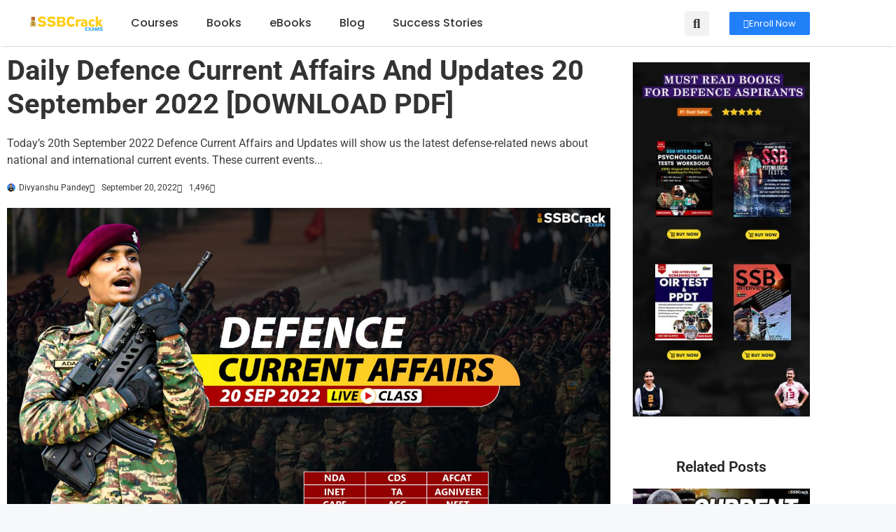

--- FILE ---
content_type: text/html; charset=UTF-8
request_url: https://ssbcrackexams.com/daily-defence-current-affairs-and-updates-20-september-2022-download-pdf/
body_size: 74224
content:
<!DOCTYPE html>
<html lang="en-US" prefix="og: https://ogp.me/ns#">
<head><meta charset="UTF-8"><script>if(navigator.userAgent.match(/MSIE|Internet Explorer/i)||navigator.userAgent.match(/Trident\/7\..*?rv:11/i)){var href=document.location.href;if(!href.match(/[?&]nowprocket/)){if(href.indexOf("?")==-1){if(href.indexOf("#")==-1){document.location.href=href+"?nowprocket=1"}else{document.location.href=href.replace("#","?nowprocket=1#")}}else{if(href.indexOf("#")==-1){document.location.href=href+"&nowprocket=1"}else{document.location.href=href.replace("#","&nowprocket=1#")}}}}</script><script>(()=>{class RocketLazyLoadScripts{constructor(){this.v="2.0.4",this.userEvents=["keydown","keyup","mousedown","mouseup","mousemove","mouseover","mouseout","touchmove","touchstart","touchend","touchcancel","wheel","click","dblclick","input"],this.attributeEvents=["onblur","onclick","oncontextmenu","ondblclick","onfocus","onmousedown","onmouseenter","onmouseleave","onmousemove","onmouseout","onmouseover","onmouseup","onmousewheel","onscroll","onsubmit"]}async t(){this.i(),this.o(),/iP(ad|hone)/.test(navigator.userAgent)&&this.h(),this.u(),this.l(this),this.m(),this.k(this),this.p(this),this._(),await Promise.all([this.R(),this.L()]),this.lastBreath=Date.now(),this.S(this),this.P(),this.D(),this.O(),this.M(),await this.C(this.delayedScripts.normal),await this.C(this.delayedScripts.defer),await this.C(this.delayedScripts.async),await this.T(),await this.F(),await this.j(),await this.A(),window.dispatchEvent(new Event("rocket-allScriptsLoaded")),this.everythingLoaded=!0,this.lastTouchEnd&&await new Promise(t=>setTimeout(t,500-Date.now()+this.lastTouchEnd)),this.I(),this.H(),this.U(),this.W()}i(){this.CSPIssue=sessionStorage.getItem("rocketCSPIssue"),document.addEventListener("securitypolicyviolation",t=>{this.CSPIssue||"script-src-elem"!==t.violatedDirective||"data"!==t.blockedURI||(this.CSPIssue=!0,sessionStorage.setItem("rocketCSPIssue",!0))},{isRocket:!0})}o(){window.addEventListener("pageshow",t=>{this.persisted=t.persisted,this.realWindowLoadedFired=!0},{isRocket:!0}),window.addEventListener("pagehide",()=>{this.onFirstUserAction=null},{isRocket:!0})}h(){let t;function e(e){t=e}window.addEventListener("touchstart",e,{isRocket:!0}),window.addEventListener("touchend",function i(o){o.changedTouches[0]&&t.changedTouches[0]&&Math.abs(o.changedTouches[0].pageX-t.changedTouches[0].pageX)<10&&Math.abs(o.changedTouches[0].pageY-t.changedTouches[0].pageY)<10&&o.timeStamp-t.timeStamp<200&&(window.removeEventListener("touchstart",e,{isRocket:!0}),window.removeEventListener("touchend",i,{isRocket:!0}),"INPUT"===o.target.tagName&&"text"===o.target.type||(o.target.dispatchEvent(new TouchEvent("touchend",{target:o.target,bubbles:!0})),o.target.dispatchEvent(new MouseEvent("mouseover",{target:o.target,bubbles:!0})),o.target.dispatchEvent(new PointerEvent("click",{target:o.target,bubbles:!0,cancelable:!0,detail:1,clientX:o.changedTouches[0].clientX,clientY:o.changedTouches[0].clientY})),event.preventDefault()))},{isRocket:!0})}q(t){this.userActionTriggered||("mousemove"!==t.type||this.firstMousemoveIgnored?"keyup"===t.type||"mouseover"===t.type||"mouseout"===t.type||(this.userActionTriggered=!0,this.onFirstUserAction&&this.onFirstUserAction()):this.firstMousemoveIgnored=!0),"click"===t.type&&t.preventDefault(),t.stopPropagation(),t.stopImmediatePropagation(),"touchstart"===this.lastEvent&&"touchend"===t.type&&(this.lastTouchEnd=Date.now()),"click"===t.type&&(this.lastTouchEnd=0),this.lastEvent=t.type,t.composedPath&&t.composedPath()[0].getRootNode()instanceof ShadowRoot&&(t.rocketTarget=t.composedPath()[0]),this.savedUserEvents.push(t)}u(){this.savedUserEvents=[],this.userEventHandler=this.q.bind(this),this.userEvents.forEach(t=>window.addEventListener(t,this.userEventHandler,{passive:!1,isRocket:!0})),document.addEventListener("visibilitychange",this.userEventHandler,{isRocket:!0})}U(){this.userEvents.forEach(t=>window.removeEventListener(t,this.userEventHandler,{passive:!1,isRocket:!0})),document.removeEventListener("visibilitychange",this.userEventHandler,{isRocket:!0}),this.savedUserEvents.forEach(t=>{(t.rocketTarget||t.target).dispatchEvent(new window[t.constructor.name](t.type,t))})}m(){const t="return false",e=Array.from(this.attributeEvents,t=>"data-rocket-"+t),i="["+this.attributeEvents.join("],[")+"]",o="[data-rocket-"+this.attributeEvents.join("],[data-rocket-")+"]",s=(e,i,o)=>{o&&o!==t&&(e.setAttribute("data-rocket-"+i,o),e["rocket"+i]=new Function("event",o),e.setAttribute(i,t))};new MutationObserver(t=>{for(const n of t)"attributes"===n.type&&(n.attributeName.startsWith("data-rocket-")||this.everythingLoaded?n.attributeName.startsWith("data-rocket-")&&this.everythingLoaded&&this.N(n.target,n.attributeName.substring(12)):s(n.target,n.attributeName,n.target.getAttribute(n.attributeName))),"childList"===n.type&&n.addedNodes.forEach(t=>{if(t.nodeType===Node.ELEMENT_NODE)if(this.everythingLoaded)for(const i of[t,...t.querySelectorAll(o)])for(const t of i.getAttributeNames())e.includes(t)&&this.N(i,t.substring(12));else for(const e of[t,...t.querySelectorAll(i)])for(const t of e.getAttributeNames())this.attributeEvents.includes(t)&&s(e,t,e.getAttribute(t))})}).observe(document,{subtree:!0,childList:!0,attributeFilter:[...this.attributeEvents,...e]})}I(){this.attributeEvents.forEach(t=>{document.querySelectorAll("[data-rocket-"+t+"]").forEach(e=>{this.N(e,t)})})}N(t,e){const i=t.getAttribute("data-rocket-"+e);i&&(t.setAttribute(e,i),t.removeAttribute("data-rocket-"+e))}k(t){Object.defineProperty(HTMLElement.prototype,"onclick",{get(){return this.rocketonclick||null},set(e){this.rocketonclick=e,this.setAttribute(t.everythingLoaded?"onclick":"data-rocket-onclick","this.rocketonclick(event)")}})}S(t){function e(e,i){let o=e[i];e[i]=null,Object.defineProperty(e,i,{get:()=>o,set(s){t.everythingLoaded?o=s:e["rocket"+i]=o=s}})}e(document,"onreadystatechange"),e(window,"onload"),e(window,"onpageshow");try{Object.defineProperty(document,"readyState",{get:()=>t.rocketReadyState,set(e){t.rocketReadyState=e},configurable:!0}),document.readyState="loading"}catch(t){console.log("WPRocket DJE readyState conflict, bypassing")}}l(t){this.originalAddEventListener=EventTarget.prototype.addEventListener,this.originalRemoveEventListener=EventTarget.prototype.removeEventListener,this.savedEventListeners=[],EventTarget.prototype.addEventListener=function(e,i,o){o&&o.isRocket||!t.B(e,this)&&!t.userEvents.includes(e)||t.B(e,this)&&!t.userActionTriggered||e.startsWith("rocket-")||t.everythingLoaded?t.originalAddEventListener.call(this,e,i,o):(t.savedEventListeners.push({target:this,remove:!1,type:e,func:i,options:o}),"mouseenter"!==e&&"mouseleave"!==e||t.originalAddEventListener.call(this,e,t.savedUserEvents.push,o))},EventTarget.prototype.removeEventListener=function(e,i,o){o&&o.isRocket||!t.B(e,this)&&!t.userEvents.includes(e)||t.B(e,this)&&!t.userActionTriggered||e.startsWith("rocket-")||t.everythingLoaded?t.originalRemoveEventListener.call(this,e,i,o):t.savedEventListeners.push({target:this,remove:!0,type:e,func:i,options:o})}}J(t,e){this.savedEventListeners=this.savedEventListeners.filter(i=>{let o=i.type,s=i.target||window;return e!==o||t!==s||(this.B(o,s)&&(i.type="rocket-"+o),this.$(i),!1)})}H(){EventTarget.prototype.addEventListener=this.originalAddEventListener,EventTarget.prototype.removeEventListener=this.originalRemoveEventListener,this.savedEventListeners.forEach(t=>this.$(t))}$(t){t.remove?this.originalRemoveEventListener.call(t.target,t.type,t.func,t.options):this.originalAddEventListener.call(t.target,t.type,t.func,t.options)}p(t){let e;function i(e){return t.everythingLoaded?e:e.split(" ").map(t=>"load"===t||t.startsWith("load.")?"rocket-jquery-load":t).join(" ")}function o(o){function s(e){const s=o.fn[e];o.fn[e]=o.fn.init.prototype[e]=function(){return this[0]===window&&t.userActionTriggered&&("string"==typeof arguments[0]||arguments[0]instanceof String?arguments[0]=i(arguments[0]):"object"==typeof arguments[0]&&Object.keys(arguments[0]).forEach(t=>{const e=arguments[0][t];delete arguments[0][t],arguments[0][i(t)]=e})),s.apply(this,arguments),this}}if(o&&o.fn&&!t.allJQueries.includes(o)){const e={DOMContentLoaded:[],"rocket-DOMContentLoaded":[]};for(const t in e)document.addEventListener(t,()=>{e[t].forEach(t=>t())},{isRocket:!0});o.fn.ready=o.fn.init.prototype.ready=function(i){function s(){parseInt(o.fn.jquery)>2?setTimeout(()=>i.bind(document)(o)):i.bind(document)(o)}return"function"==typeof i&&(t.realDomReadyFired?!t.userActionTriggered||t.fauxDomReadyFired?s():e["rocket-DOMContentLoaded"].push(s):e.DOMContentLoaded.push(s)),o([])},s("on"),s("one"),s("off"),t.allJQueries.push(o)}e=o}t.allJQueries=[],o(window.jQuery),Object.defineProperty(window,"jQuery",{get:()=>e,set(t){o(t)}})}P(){const t=new Map;document.write=document.writeln=function(e){const i=document.currentScript,o=document.createRange(),s=i.parentElement;let n=t.get(i);void 0===n&&(n=i.nextSibling,t.set(i,n));const c=document.createDocumentFragment();o.setStart(c,0),c.appendChild(o.createContextualFragment(e)),s.insertBefore(c,n)}}async R(){return new Promise(t=>{this.userActionTriggered?t():this.onFirstUserAction=t})}async L(){return new Promise(t=>{document.addEventListener("DOMContentLoaded",()=>{this.realDomReadyFired=!0,t()},{isRocket:!0})})}async j(){return this.realWindowLoadedFired?Promise.resolve():new Promise(t=>{window.addEventListener("load",t,{isRocket:!0})})}M(){this.pendingScripts=[];this.scriptsMutationObserver=new MutationObserver(t=>{for(const e of t)e.addedNodes.forEach(t=>{"SCRIPT"!==t.tagName||t.noModule||t.isWPRocket||this.pendingScripts.push({script:t,promise:new Promise(e=>{const i=()=>{const i=this.pendingScripts.findIndex(e=>e.script===t);i>=0&&this.pendingScripts.splice(i,1),e()};t.addEventListener("load",i,{isRocket:!0}),t.addEventListener("error",i,{isRocket:!0}),setTimeout(i,1e3)})})})}),this.scriptsMutationObserver.observe(document,{childList:!0,subtree:!0})}async F(){await this.X(),this.pendingScripts.length?(await this.pendingScripts[0].promise,await this.F()):this.scriptsMutationObserver.disconnect()}D(){this.delayedScripts={normal:[],async:[],defer:[]},document.querySelectorAll("script[type$=rocketlazyloadscript]").forEach(t=>{t.hasAttribute("data-rocket-src")?t.hasAttribute("async")&&!1!==t.async?this.delayedScripts.async.push(t):t.hasAttribute("defer")&&!1!==t.defer||"module"===t.getAttribute("data-rocket-type")?this.delayedScripts.defer.push(t):this.delayedScripts.normal.push(t):this.delayedScripts.normal.push(t)})}async _(){await this.L();let t=[];document.querySelectorAll("script[type$=rocketlazyloadscript][data-rocket-src]").forEach(e=>{let i=e.getAttribute("data-rocket-src");if(i&&!i.startsWith("data:")){i.startsWith("//")&&(i=location.protocol+i);try{const o=new URL(i).origin;o!==location.origin&&t.push({src:o,crossOrigin:e.crossOrigin||"module"===e.getAttribute("data-rocket-type")})}catch(t){}}}),t=[...new Map(t.map(t=>[JSON.stringify(t),t])).values()],this.Y(t,"preconnect")}async G(t){if(await this.K(),!0!==t.noModule||!("noModule"in HTMLScriptElement.prototype))return new Promise(e=>{let i;function o(){(i||t).setAttribute("data-rocket-status","executed"),e()}try{if(navigator.userAgent.includes("Firefox/")||""===navigator.vendor||this.CSPIssue)i=document.createElement("script"),[...t.attributes].forEach(t=>{let e=t.nodeName;"type"!==e&&("data-rocket-type"===e&&(e="type"),"data-rocket-src"===e&&(e="src"),i.setAttribute(e,t.nodeValue))}),t.text&&(i.text=t.text),t.nonce&&(i.nonce=t.nonce),i.hasAttribute("src")?(i.addEventListener("load",o,{isRocket:!0}),i.addEventListener("error",()=>{i.setAttribute("data-rocket-status","failed-network"),e()},{isRocket:!0}),setTimeout(()=>{i.isConnected||e()},1)):(i.text=t.text,o()),i.isWPRocket=!0,t.parentNode.replaceChild(i,t);else{const i=t.getAttribute("data-rocket-type"),s=t.getAttribute("data-rocket-src");i?(t.type=i,t.removeAttribute("data-rocket-type")):t.removeAttribute("type"),t.addEventListener("load",o,{isRocket:!0}),t.addEventListener("error",i=>{this.CSPIssue&&i.target.src.startsWith("data:")?(console.log("WPRocket: CSP fallback activated"),t.removeAttribute("src"),this.G(t).then(e)):(t.setAttribute("data-rocket-status","failed-network"),e())},{isRocket:!0}),s?(t.fetchPriority="high",t.removeAttribute("data-rocket-src"),t.src=s):t.src="data:text/javascript;base64,"+window.btoa(unescape(encodeURIComponent(t.text)))}}catch(i){t.setAttribute("data-rocket-status","failed-transform"),e()}});t.setAttribute("data-rocket-status","skipped")}async C(t){const e=t.shift();return e?(e.isConnected&&await this.G(e),this.C(t)):Promise.resolve()}O(){this.Y([...this.delayedScripts.normal,...this.delayedScripts.defer,...this.delayedScripts.async],"preload")}Y(t,e){this.trash=this.trash||[];let i=!0;var o=document.createDocumentFragment();t.forEach(t=>{const s=t.getAttribute&&t.getAttribute("data-rocket-src")||t.src;if(s&&!s.startsWith("data:")){const n=document.createElement("link");n.href=s,n.rel=e,"preconnect"!==e&&(n.as="script",n.fetchPriority=i?"high":"low"),t.getAttribute&&"module"===t.getAttribute("data-rocket-type")&&(n.crossOrigin=!0),t.crossOrigin&&(n.crossOrigin=t.crossOrigin),t.integrity&&(n.integrity=t.integrity),t.nonce&&(n.nonce=t.nonce),o.appendChild(n),this.trash.push(n),i=!1}}),document.head.appendChild(o)}W(){this.trash.forEach(t=>t.remove())}async T(){try{document.readyState="interactive"}catch(t){}this.fauxDomReadyFired=!0;try{await this.K(),this.J(document,"readystatechange"),document.dispatchEvent(new Event("rocket-readystatechange")),await this.K(),document.rocketonreadystatechange&&document.rocketonreadystatechange(),await this.K(),this.J(document,"DOMContentLoaded"),document.dispatchEvent(new Event("rocket-DOMContentLoaded")),await this.K(),this.J(window,"DOMContentLoaded"),window.dispatchEvent(new Event("rocket-DOMContentLoaded"))}catch(t){console.error(t)}}async A(){try{document.readyState="complete"}catch(t){}try{await this.K(),this.J(document,"readystatechange"),document.dispatchEvent(new Event("rocket-readystatechange")),await this.K(),document.rocketonreadystatechange&&document.rocketonreadystatechange(),await this.K(),this.J(window,"load"),window.dispatchEvent(new Event("rocket-load")),await this.K(),window.rocketonload&&window.rocketonload(),await this.K(),this.allJQueries.forEach(t=>t(window).trigger("rocket-jquery-load")),await this.K(),this.J(window,"pageshow");const t=new Event("rocket-pageshow");t.persisted=this.persisted,window.dispatchEvent(t),await this.K(),window.rocketonpageshow&&window.rocketonpageshow({persisted:this.persisted})}catch(t){console.error(t)}}async K(){Date.now()-this.lastBreath>45&&(await this.X(),this.lastBreath=Date.now())}async X(){return document.hidden?new Promise(t=>setTimeout(t)):new Promise(t=>requestAnimationFrame(t))}B(t,e){return e===document&&"readystatechange"===t||(e===document&&"DOMContentLoaded"===t||(e===window&&"DOMContentLoaded"===t||(e===window&&"load"===t||e===window&&"pageshow"===t)))}static run(){(new RocketLazyLoadScripts).t()}}RocketLazyLoadScripts.run()})();</script>
	
	<script type="rocketlazyloadscript">
var theplus_ajax_url = "https://ssbcrackexams.com/wp-admin/admin-ajax.php";
		var theplus_ajax_post_url = "https://ssbcrackexams.com/wp-admin/admin-post.php";
		var theplus_nonce = "f69c326fbb";
</script>
<meta name="viewport" content="width=device-width, initial-scale=1">
<!-- Search Engine Optimization by Rank Math PRO - https://rankmath.com/ -->
<title>Daily Defence Current Affairs And Updates 20 September 2022 [DOWNLOAD PDF]</title>
<link data-rocket-prefetch href="https://www.google-analytics.com" rel="dns-prefetch">
<link data-rocket-prefetch href="https://connect.facebook.net" rel="dns-prefetch">
<link data-rocket-prefetch href="https://www.googletagmanager.com" rel="dns-prefetch">
<link data-rocket-prefetch href="https://pagead2.googlesyndication.com" rel="dns-prefetch">
<link data-rocket-prefetch href="https://ssbcrackexams.disqus.com" rel="dns-prefetch">
<link data-rocket-prefetch href="https://www.youtube.com" rel="dns-prefetch">
<link data-rocket-prefetch href="https://www.ssbcrackexams.com" rel="dns-prefetch">
<link data-rocket-prefetch href="https://stats.wp.com" rel="dns-prefetch">
<link data-rocket-prefetch href="https://cdn.webpushr.com" rel="dns-prefetch">
<style id="wpr-usedcss">img:is([sizes=auto i],[sizes^="auto," i]){contain-intrinsic-size:3000px 1500px}img.emoji{display:inline!important;border:none!important;box-shadow:none!important;height:1em!important;width:1em!important;margin:0 .07em!important;vertical-align:-.1em!important;background:0 0!important;padding:0!important}:where(.wp-block-button__link){border-radius:9999px;box-shadow:none;padding:calc(.667em + 2px) calc(1.333em + 2px);text-decoration:none}:root :where(.wp-block-button .wp-block-button__link.is-style-outline),:root :where(.wp-block-button.is-style-outline>.wp-block-button__link){border:2px solid;padding:.667em 1.333em}:root :where(.wp-block-button .wp-block-button__link.is-style-outline:not(.has-text-color)),:root :where(.wp-block-button.is-style-outline>.wp-block-button__link:not(.has-text-color)){color:currentColor}:root :where(.wp-block-button .wp-block-button__link.is-style-outline:not(.has-background)),:root :where(.wp-block-button.is-style-outline>.wp-block-button__link:not(.has-background)){background-color:initial;background-image:none}:where(.wp-block-calendar table:not(.has-background) th){background:#ddd}:where(.wp-block-columns){margin-bottom:1.75em}:where(.wp-block-columns.has-background){padding:1.25em 2.375em}:where(.wp-block-post-comments input[type=submit]){border:none}.wp-block-comments{box-sizing:border-box}:where(.wp-block-cover-image:not(.has-text-color)),:where(.wp-block-cover:not(.has-text-color)){color:#fff}:where(.wp-block-cover-image.is-light:not(.has-text-color)),:where(.wp-block-cover.is-light:not(.has-text-color)){color:#000}:root :where(.wp-block-cover h1:not(.has-text-color)),:root :where(.wp-block-cover h2:not(.has-text-color)),:root :where(.wp-block-cover h3:not(.has-text-color)),:root :where(.wp-block-cover h4:not(.has-text-color)),:root :where(.wp-block-cover h5:not(.has-text-color)),:root :where(.wp-block-cover h6:not(.has-text-color)),:root :where(.wp-block-cover p:not(.has-text-color)){color:inherit}.wp-block-embed{overflow-wrap:break-word}.wp-block-embed :where(figcaption){margin-bottom:1em;margin-top:.5em}.wp-block-embed iframe{max-width:100%}.wp-block-embed__wrapper{position:relative}.wp-embed-responsive .wp-has-aspect-ratio .wp-block-embed__wrapper:before{content:"";display:block;padding-top:50%}.wp-embed-responsive .wp-has-aspect-ratio iframe{bottom:0;height:100%;left:0;position:absolute;right:0;top:0;width:100%}.wp-embed-responsive .wp-embed-aspect-16-9 .wp-block-embed__wrapper:before{padding-top:56.25%}.wp-block-file{box-sizing:border-box}.wp-block-file:not(.wp-element-button){font-size:.8em}.wp-block-file.aligncenter{text-align:center}.wp-block-file *+.wp-block-file__button{margin-left:.75em}:where(.wp-block-file){margin-bottom:1.5em}:where(.wp-block-file__button){border-radius:2em;display:inline-block;padding:.5em 1em}:where(.wp-block-file__button):where(a):active,:where(.wp-block-file__button):where(a):focus,:where(.wp-block-file__button):where(a):hover,:where(.wp-block-file__button):where(a):visited{box-shadow:none;color:#fff;opacity:.85;text-decoration:none}:where(.wp-block-form-input__input){font-size:1em;margin-bottom:.5em;padding:0 .5em}:where(.wp-block-form-input__input)[type=date],:where(.wp-block-form-input__input)[type=datetime-local],:where(.wp-block-form-input__input)[type=datetime],:where(.wp-block-form-input__input)[type=email],:where(.wp-block-form-input__input)[type=month],:where(.wp-block-form-input__input)[type=number],:where(.wp-block-form-input__input)[type=password],:where(.wp-block-form-input__input)[type=search],:where(.wp-block-form-input__input)[type=tel],:where(.wp-block-form-input__input)[type=text],:where(.wp-block-form-input__input)[type=time],:where(.wp-block-form-input__input)[type=url],:where(.wp-block-form-input__input)[type=week]{border-style:solid;border-width:1px;line-height:2;min-height:2em}:where(.wp-block-group.wp-block-group-is-layout-constrained){position:relative}.wp-block-image>a,.wp-block-image>figure>a{display:inline-block}.wp-block-image img{box-sizing:border-box;height:auto;max-width:100%;vertical-align:bottom}@media not (prefers-reduced-motion){.wp-block-image img.hide{visibility:hidden}.wp-block-image img.show{animation:.4s show-content-image}}.wp-block-image.aligncenter{text-align:center}.wp-block-image .aligncenter,.wp-block-image.aligncenter{display:table}.wp-block-image .aligncenter{margin-left:auto;margin-right:auto}.wp-block-image :where(figcaption){margin-bottom:1em;margin-top:.5em}:root :where(.wp-block-image.is-style-rounded img,.wp-block-image .is-style-rounded img){border-radius:9999px}.wp-block-image figure{margin:0}@keyframes show-content-image{0%{visibility:hidden}99%{visibility:hidden}to{visibility:visible}}:where(.wp-block-latest-comments:not([style*=line-height] .wp-block-latest-comments__comment)){line-height:1.1}:where(.wp-block-latest-comments:not([style*=line-height] .wp-block-latest-comments__comment-excerpt p)){line-height:1.8}:root :where(.wp-block-latest-posts.is-grid){padding:0}:root :where(.wp-block-latest-posts.wp-block-latest-posts__list){padding-left:0}ul{box-sizing:border-box}:root :where(.wp-block-list.has-background){padding:1.25em 2.375em}:where(.wp-block-navigation.has-background .wp-block-navigation-item a:not(.wp-element-button)),:where(.wp-block-navigation.has-background .wp-block-navigation-submenu a:not(.wp-element-button)){padding:.5em 1em}:where(.wp-block-navigation .wp-block-navigation__submenu-container .wp-block-navigation-item a:not(.wp-element-button)),:where(.wp-block-navigation .wp-block-navigation__submenu-container .wp-block-navigation-submenu a:not(.wp-element-button)),:where(.wp-block-navigation .wp-block-navigation__submenu-container .wp-block-navigation-submenu button.wp-block-navigation-item__content),:where(.wp-block-navigation .wp-block-navigation__submenu-container .wp-block-pages-list__item button.wp-block-navigation-item__content){padding:.5em 1em}:root :where(p.has-background){padding:1.25em 2.375em}:where(p.has-text-color:not(.has-link-color)) a{color:inherit}:where(.wp-block-post-comments-form input:not([type=submit])),:where(.wp-block-post-comments-form textarea){border:1px solid #949494;font-family:inherit;font-size:1em}:where(.wp-block-post-comments-form input:where(:not([type=submit]):not([type=checkbox]))),:where(.wp-block-post-comments-form textarea){padding:calc(.667em + 2px)}:where(.wp-block-post-excerpt){box-sizing:border-box;margin-bottom:var(--wp--style--block-gap);margin-top:var(--wp--style--block-gap)}:where(.wp-block-preformatted.has-background){padding:1.25em 2.375em}:where(.wp-block-search__button){border:1px solid #ccc;padding:6px 10px}:where(.wp-block-search__input){appearance:none;border:1px solid #949494;flex-grow:1;font-family:inherit;font-size:inherit;font-style:inherit;font-weight:inherit;letter-spacing:inherit;line-height:inherit;margin-left:0;margin-right:0;min-width:3rem;padding:8px;text-decoration:unset!important;text-transform:inherit}:where(.wp-block-search__button-inside .wp-block-search__inside-wrapper){background-color:#fff;border:1px solid #949494;box-sizing:border-box;padding:4px}:where(.wp-block-search__button-inside .wp-block-search__inside-wrapper) .wp-block-search__input{border:none;border-radius:0;padding:0 4px}:where(.wp-block-search__button-inside .wp-block-search__inside-wrapper) .wp-block-search__input:focus{outline:0}:where(.wp-block-search__button-inside .wp-block-search__inside-wrapper) :where(.wp-block-search__button){padding:4px 8px}:root :where(.wp-block-separator.is-style-dots){height:auto;line-height:1;text-align:center}:root :where(.wp-block-separator.is-style-dots):before{color:currentColor;content:"···";font-family:serif;font-size:1.5em;letter-spacing:2em;padding-left:2em}:root :where(.wp-block-site-logo.is-style-rounded){border-radius:9999px}:where(.wp-block-social-links:not(.is-style-logos-only)) .wp-social-link{background-color:#f0f0f0;color:#444}:where(.wp-block-social-links:not(.is-style-logos-only)) .wp-social-link-amazon{background-color:#f90;color:#fff}:where(.wp-block-social-links:not(.is-style-logos-only)) .wp-social-link-bandcamp{background-color:#1ea0c3;color:#fff}:where(.wp-block-social-links:not(.is-style-logos-only)) .wp-social-link-behance{background-color:#0757fe;color:#fff}:where(.wp-block-social-links:not(.is-style-logos-only)) .wp-social-link-bluesky{background-color:#0a7aff;color:#fff}:where(.wp-block-social-links:not(.is-style-logos-only)) .wp-social-link-codepen{background-color:#1e1f26;color:#fff}:where(.wp-block-social-links:not(.is-style-logos-only)) .wp-social-link-deviantart{background-color:#02e49b;color:#fff}:where(.wp-block-social-links:not(.is-style-logos-only)) .wp-social-link-discord{background-color:#5865f2;color:#fff}:where(.wp-block-social-links:not(.is-style-logos-only)) .wp-social-link-dribbble{background-color:#e94c89;color:#fff}:where(.wp-block-social-links:not(.is-style-logos-only)) .wp-social-link-dropbox{background-color:#4280ff;color:#fff}:where(.wp-block-social-links:not(.is-style-logos-only)) .wp-social-link-etsy{background-color:#f45800;color:#fff}:where(.wp-block-social-links:not(.is-style-logos-only)) .wp-social-link-facebook{background-color:#0866ff;color:#fff}:where(.wp-block-social-links:not(.is-style-logos-only)) .wp-social-link-fivehundredpx{background-color:#000;color:#fff}:where(.wp-block-social-links:not(.is-style-logos-only)) .wp-social-link-flickr{background-color:#0461dd;color:#fff}:where(.wp-block-social-links:not(.is-style-logos-only)) .wp-social-link-foursquare{background-color:#e65678;color:#fff}:where(.wp-block-social-links:not(.is-style-logos-only)) .wp-social-link-github{background-color:#24292d;color:#fff}:where(.wp-block-social-links:not(.is-style-logos-only)) .wp-social-link-goodreads{background-color:#eceadd;color:#382110}:where(.wp-block-social-links:not(.is-style-logos-only)) .wp-social-link-google{background-color:#ea4434;color:#fff}:where(.wp-block-social-links:not(.is-style-logos-only)) .wp-social-link-gravatar{background-color:#1d4fc4;color:#fff}:where(.wp-block-social-links:not(.is-style-logos-only)) .wp-social-link-instagram{background-color:#f00075;color:#fff}:where(.wp-block-social-links:not(.is-style-logos-only)) .wp-social-link-lastfm{background-color:#e21b24;color:#fff}:where(.wp-block-social-links:not(.is-style-logos-only)) .wp-social-link-linkedin{background-color:#0d66c2;color:#fff}:where(.wp-block-social-links:not(.is-style-logos-only)) .wp-social-link-mastodon{background-color:#3288d4;color:#fff}:where(.wp-block-social-links:not(.is-style-logos-only)) .wp-social-link-medium{background-color:#000;color:#fff}:where(.wp-block-social-links:not(.is-style-logos-only)) .wp-social-link-meetup{background-color:#f6405f;color:#fff}:where(.wp-block-social-links:not(.is-style-logos-only)) .wp-social-link-patreon{background-color:#000;color:#fff}:where(.wp-block-social-links:not(.is-style-logos-only)) .wp-social-link-pinterest{background-color:#e60122;color:#fff}:where(.wp-block-social-links:not(.is-style-logos-only)) .wp-social-link-pocket{background-color:#ef4155;color:#fff}:where(.wp-block-social-links:not(.is-style-logos-only)) .wp-social-link-reddit{background-color:#ff4500;color:#fff}:where(.wp-block-social-links:not(.is-style-logos-only)) .wp-social-link-skype{background-color:#0478d7;color:#fff}:where(.wp-block-social-links:not(.is-style-logos-only)) .wp-social-link-snapchat{background-color:#fefc00;color:#fff;stroke:#000}:where(.wp-block-social-links:not(.is-style-logos-only)) .wp-social-link-soundcloud{background-color:#ff5600;color:#fff}:where(.wp-block-social-links:not(.is-style-logos-only)) .wp-social-link-spotify{background-color:#1bd760;color:#fff}:where(.wp-block-social-links:not(.is-style-logos-only)) .wp-social-link-telegram{background-color:#2aabee;color:#fff}:where(.wp-block-social-links:not(.is-style-logos-only)) .wp-social-link-threads{background-color:#000;color:#fff}:where(.wp-block-social-links:not(.is-style-logos-only)) .wp-social-link-tiktok{background-color:#000;color:#fff}:where(.wp-block-social-links:not(.is-style-logos-only)) .wp-social-link-tumblr{background-color:#011835;color:#fff}:where(.wp-block-social-links:not(.is-style-logos-only)) .wp-social-link-twitch{background-color:#6440a4;color:#fff}:where(.wp-block-social-links:not(.is-style-logos-only)) .wp-social-link-twitter{background-color:#1da1f2;color:#fff}:where(.wp-block-social-links:not(.is-style-logos-only)) .wp-social-link-vimeo{background-color:#1eb7ea;color:#fff}:where(.wp-block-social-links:not(.is-style-logos-only)) .wp-social-link-vk{background-color:#4680c2;color:#fff}:where(.wp-block-social-links:not(.is-style-logos-only)) .wp-social-link-wordpress{background-color:#3499cd;color:#fff}:where(.wp-block-social-links:not(.is-style-logos-only)) .wp-social-link-whatsapp{background-color:#25d366;color:#fff}:where(.wp-block-social-links:not(.is-style-logos-only)) .wp-social-link-x{background-color:#000;color:#fff}:where(.wp-block-social-links:not(.is-style-logos-only)) .wp-social-link-yelp{background-color:#d32422;color:#fff}:where(.wp-block-social-links:not(.is-style-logos-only)) .wp-social-link-youtube{background-color:red;color:#fff}:where(.wp-block-social-links.is-style-logos-only) .wp-social-link{background:0 0}:where(.wp-block-social-links.is-style-logos-only) .wp-social-link svg{height:1.25em;width:1.25em}:where(.wp-block-social-links.is-style-logos-only) .wp-social-link-amazon{color:#f90}:where(.wp-block-social-links.is-style-logos-only) .wp-social-link-bandcamp{color:#1ea0c3}:where(.wp-block-social-links.is-style-logos-only) .wp-social-link-behance{color:#0757fe}:where(.wp-block-social-links.is-style-logos-only) .wp-social-link-bluesky{color:#0a7aff}:where(.wp-block-social-links.is-style-logos-only) .wp-social-link-codepen{color:#1e1f26}:where(.wp-block-social-links.is-style-logos-only) .wp-social-link-deviantart{color:#02e49b}:where(.wp-block-social-links.is-style-logos-only) .wp-social-link-discord{color:#5865f2}:where(.wp-block-social-links.is-style-logos-only) .wp-social-link-dribbble{color:#e94c89}:where(.wp-block-social-links.is-style-logos-only) .wp-social-link-dropbox{color:#4280ff}:where(.wp-block-social-links.is-style-logos-only) .wp-social-link-etsy{color:#f45800}:where(.wp-block-social-links.is-style-logos-only) .wp-social-link-facebook{color:#0866ff}:where(.wp-block-social-links.is-style-logos-only) .wp-social-link-fivehundredpx{color:#000}:where(.wp-block-social-links.is-style-logos-only) .wp-social-link-flickr{color:#0461dd}:where(.wp-block-social-links.is-style-logos-only) .wp-social-link-foursquare{color:#e65678}:where(.wp-block-social-links.is-style-logos-only) .wp-social-link-github{color:#24292d}:where(.wp-block-social-links.is-style-logos-only) .wp-social-link-goodreads{color:#382110}:where(.wp-block-social-links.is-style-logos-only) .wp-social-link-google{color:#ea4434}:where(.wp-block-social-links.is-style-logos-only) .wp-social-link-gravatar{color:#1d4fc4}:where(.wp-block-social-links.is-style-logos-only) .wp-social-link-instagram{color:#f00075}:where(.wp-block-social-links.is-style-logos-only) .wp-social-link-lastfm{color:#e21b24}:where(.wp-block-social-links.is-style-logos-only) .wp-social-link-linkedin{color:#0d66c2}:where(.wp-block-social-links.is-style-logos-only) .wp-social-link-mastodon{color:#3288d4}:where(.wp-block-social-links.is-style-logos-only) .wp-social-link-medium{color:#000}:where(.wp-block-social-links.is-style-logos-only) .wp-social-link-meetup{color:#f6405f}:where(.wp-block-social-links.is-style-logos-only) .wp-social-link-patreon{color:#000}:where(.wp-block-social-links.is-style-logos-only) .wp-social-link-pinterest{color:#e60122}:where(.wp-block-social-links.is-style-logos-only) .wp-social-link-pocket{color:#ef4155}:where(.wp-block-social-links.is-style-logos-only) .wp-social-link-reddit{color:#ff4500}:where(.wp-block-social-links.is-style-logos-only) .wp-social-link-skype{color:#0478d7}:where(.wp-block-social-links.is-style-logos-only) .wp-social-link-snapchat{color:#fff;stroke:#000}:where(.wp-block-social-links.is-style-logos-only) .wp-social-link-soundcloud{color:#ff5600}:where(.wp-block-social-links.is-style-logos-only) .wp-social-link-spotify{color:#1bd760}:where(.wp-block-social-links.is-style-logos-only) .wp-social-link-telegram{color:#2aabee}:where(.wp-block-social-links.is-style-logos-only) .wp-social-link-threads{color:#000}:where(.wp-block-social-links.is-style-logos-only) .wp-social-link-tiktok{color:#000}:where(.wp-block-social-links.is-style-logos-only) .wp-social-link-tumblr{color:#011835}:where(.wp-block-social-links.is-style-logos-only) .wp-social-link-twitch{color:#6440a4}:where(.wp-block-social-links.is-style-logos-only) .wp-social-link-twitter{color:#1da1f2}:where(.wp-block-social-links.is-style-logos-only) .wp-social-link-vimeo{color:#1eb7ea}:where(.wp-block-social-links.is-style-logos-only) .wp-social-link-vk{color:#4680c2}:where(.wp-block-social-links.is-style-logos-only) .wp-social-link-whatsapp{color:#25d366}:where(.wp-block-social-links.is-style-logos-only) .wp-social-link-wordpress{color:#3499cd}:where(.wp-block-social-links.is-style-logos-only) .wp-social-link-x{color:#000}:where(.wp-block-social-links.is-style-logos-only) .wp-social-link-yelp{color:#d32422}:where(.wp-block-social-links.is-style-logos-only) .wp-social-link-youtube{color:red}:root :where(.wp-block-social-links .wp-social-link a){padding:.25em}:root :where(.wp-block-social-links.is-style-logos-only .wp-social-link a){padding:0}:root :where(.wp-block-social-links.is-style-pill-shape .wp-social-link a){padding-left:.6666666667em;padding-right:.6666666667em}:root :where(.wp-block-tag-cloud.is-style-outline){display:flex;flex-wrap:wrap;gap:1ch}:root :where(.wp-block-tag-cloud.is-style-outline a){border:1px solid;font-size:unset!important;margin-right:0;padding:1ch 2ch;text-decoration:none!important}:root :where(.wp-block-table-of-contents){box-sizing:border-box}:where(.wp-block-term-description){box-sizing:border-box;margin-bottom:var(--wp--style--block-gap);margin-top:var(--wp--style--block-gap)}:where(pre.wp-block-verse){font-family:inherit}:root{--wp-block-synced-color:#7a00df;--wp-block-synced-color--rgb:122,0,223;--wp-bound-block-color:var(--wp-block-synced-color);--wp-editor-canvas-background:#ddd;--wp-admin-theme-color:#007cba;--wp-admin-theme-color--rgb:0,124,186;--wp-admin-theme-color-darker-10:#006ba1;--wp-admin-theme-color-darker-10--rgb:0,107,160.5;--wp-admin-theme-color-darker-20:#005a87;--wp-admin-theme-color-darker-20--rgb:0,90,135;--wp-admin-border-width-focus:2px}@media (min-resolution:192dpi){:root{--wp-admin-border-width-focus:1.5px}}:root{--wp--preset--font-size--normal:16px;--wp--preset--font-size--huge:42px}.aligncenter{clear:both}.screen-reader-text{border:0;clip-path:inset(50%);height:1px;margin:-1px;overflow:hidden;padding:0;position:absolute;width:1px;word-wrap:normal!important}.screen-reader-text:focus{background-color:#ddd;clip-path:none;color:#444;display:block;font-size:1em;height:auto;left:5px;line-height:normal;padding:15px 23px 14px;text-decoration:none;top:5px;width:auto;z-index:100000}html :where(.has-border-color){border-style:solid}html :where([style*=border-top-color]){border-top-style:solid}html :where([style*=border-right-color]){border-right-style:solid}html :where([style*=border-bottom-color]){border-bottom-style:solid}html :where([style*=border-left-color]){border-left-style:solid}html :where([style*=border-width]){border-style:solid}html :where([style*=border-top-width]){border-top-style:solid}html :where([style*=border-right-width]){border-right-style:solid}html :where([style*=border-bottom-width]){border-bottom-style:solid}html :where([style*=border-left-width]){border-left-style:solid}html :where(img[class*=wp-image-]){height:auto;max-width:100%}:where(figure){margin:0 0 1em}html :where(.is-position-sticky){--wp-admin--admin-bar--position-offset:var(--wp-admin--admin-bar--height,0px)}@media screen and (max-width:600px){html :where(.is-position-sticky){--wp-admin--admin-bar--position-offset:0px}}.wp-block-file__button{background:#32373c;color:#fff;text-decoration:none}:root{--wp--preset--aspect-ratio--square:1;--wp--preset--aspect-ratio--4-3:4/3;--wp--preset--aspect-ratio--3-4:3/4;--wp--preset--aspect-ratio--3-2:3/2;--wp--preset--aspect-ratio--2-3:2/3;--wp--preset--aspect-ratio--16-9:16/9;--wp--preset--aspect-ratio--9-16:9/16;--wp--preset--color--black:#000000;--wp--preset--color--cyan-bluish-gray:#abb8c3;--wp--preset--color--white:#ffffff;--wp--preset--color--pale-pink:#f78da7;--wp--preset--color--vivid-red:#cf2e2e;--wp--preset--color--luminous-vivid-orange:#ff6900;--wp--preset--color--luminous-vivid-amber:#fcb900;--wp--preset--color--light-green-cyan:#7bdcb5;--wp--preset--color--vivid-green-cyan:#00d084;--wp--preset--color--pale-cyan-blue:#8ed1fc;--wp--preset--color--vivid-cyan-blue:#0693e3;--wp--preset--color--vivid-purple:#9b51e0;--wp--preset--color--contrast:var(--contrast);--wp--preset--color--contrast-2:var(--contrast-2);--wp--preset--color--contrast-3:var(--contrast-3);--wp--preset--color--base:var(--base);--wp--preset--color--base-2:var(--base-2);--wp--preset--color--base-3:var(--base-3);--wp--preset--color--accent:var(--accent);--wp--preset--gradient--vivid-cyan-blue-to-vivid-purple:linear-gradient(135deg,rgb(6, 147, 227) 0%,rgb(155, 81, 224) 100%);--wp--preset--gradient--light-green-cyan-to-vivid-green-cyan:linear-gradient(135deg,rgb(122, 220, 180) 0%,rgb(0, 208, 130) 100%);--wp--preset--gradient--luminous-vivid-amber-to-luminous-vivid-orange:linear-gradient(135deg,rgb(252, 185, 0) 0%,rgb(255, 105, 0) 100%);--wp--preset--gradient--luminous-vivid-orange-to-vivid-red:linear-gradient(135deg,rgb(255, 105, 0) 0%,rgb(207, 46, 46) 100%);--wp--preset--gradient--very-light-gray-to-cyan-bluish-gray:linear-gradient(135deg,rgb(238, 238, 238) 0%,rgb(169, 184, 195) 100%);--wp--preset--gradient--cool-to-warm-spectrum:linear-gradient(135deg,rgb(74, 234, 220) 0%,rgb(151, 120, 209) 20%,rgb(207, 42, 186) 40%,rgb(238, 44, 130) 60%,rgb(251, 105, 98) 80%,rgb(254, 248, 76) 100%);--wp--preset--gradient--blush-light-purple:linear-gradient(135deg,rgb(255, 206, 236) 0%,rgb(152, 150, 240) 100%);--wp--preset--gradient--blush-bordeaux:linear-gradient(135deg,rgb(254, 205, 165) 0%,rgb(254, 45, 45) 50%,rgb(107, 0, 62) 100%);--wp--preset--gradient--luminous-dusk:linear-gradient(135deg,rgb(255, 203, 112) 0%,rgb(199, 81, 192) 50%,rgb(65, 88, 208) 100%);--wp--preset--gradient--pale-ocean:linear-gradient(135deg,rgb(255, 245, 203) 0%,rgb(182, 227, 212) 50%,rgb(51, 167, 181) 100%);--wp--preset--gradient--electric-grass:linear-gradient(135deg,rgb(202, 248, 128) 0%,rgb(113, 206, 126) 100%);--wp--preset--gradient--midnight:linear-gradient(135deg,rgb(2, 3, 129) 0%,rgb(40, 116, 252) 100%);--wp--preset--font-size--small:13px;--wp--preset--font-size--medium:20px;--wp--preset--font-size--large:36px;--wp--preset--font-size--x-large:42px;--wp--preset--spacing--20:0.44rem;--wp--preset--spacing--30:0.67rem;--wp--preset--spacing--40:1rem;--wp--preset--spacing--50:1.5rem;--wp--preset--spacing--60:2.25rem;--wp--preset--spacing--70:3.38rem;--wp--preset--spacing--80:5.06rem;--wp--preset--shadow--natural:6px 6px 9px rgba(0, 0, 0, .2);--wp--preset--shadow--deep:12px 12px 50px rgba(0, 0, 0, .4);--wp--preset--shadow--sharp:6px 6px 0px rgba(0, 0, 0, .2);--wp--preset--shadow--outlined:6px 6px 0px -3px rgb(255, 255, 255),6px 6px rgb(0, 0, 0);--wp--preset--shadow--crisp:6px 6px 0px rgb(0, 0, 0)}:where(.is-layout-flex){gap:.5em}:where(.is-layout-grid){gap:.5em}:where(.wp-block-post-template.is-layout-flex){gap:1.25em}:where(.wp-block-post-template.is-layout-grid){gap:1.25em}:where(.wp-block-term-template.is-layout-flex){gap:1.25em}:where(.wp-block-term-template.is-layout-grid){gap:1.25em}:where(.wp-block-columns.is-layout-flex){gap:2em}:where(.wp-block-columns.is-layout-grid){gap:2em}:root :where(.wp-block-pullquote){font-size:1.5em;line-height:1.6}.wp_automatic_gallery_main{width:500px;height:500px;background-size:contain;background-position:center;background-repeat:no-repeat;border:1px solid #eee;margin-bottom:10px;max-width:100%}.wp_automatic_gallery_btn{background-position:center center;background-repeat:no-repeat;background-size:contain;border:1px solid #eee;height:80px;width:80px;float:left;cursor:pointer;margin-right:1px}.wp_automatic_gallery_btn:last-child{clear:right}@media (max-width:1024px) and (min-width:768px){.elementor-element.elementor-element-edit-mode.elementor-hidden-tablet{opacity:.5}}.plus-site-logo{position:relative;display:block;width:100%;-webkit-transition:.3s;-moz-transition:.3s;-o-transition:.3s;-ms-transition:.3s;transition:all .3s ease}.plus-site-logo .site-logo-wrap{display:inline-block;position:relative;-webkit-transition:.3s;-moz-transition:.3s;-o-transition:.3s;-ms-transition:.3s;transition:all .3s ease}.plus-site-logo .site-normal-logo{position:relative;display:inline-block;-webkit-transition:.3s ease-in-out .2s;-moz-transition:.3s ease-in-out .2s;-o-transition:.3s ease-in-out .2s;-ms-transition:.3s ease-in-out .2s;transition:all .3s ease-in-out .2s}.plus-site-logo .site-normal-logo .image-logo-wrap{width:100%;max-width:100px}.site-normal-logo img{-webkit-transition:.3s;-moz-transition:.3s;-o-transition:.3s;-ms-transition:.3s;transition:all .3s ease}#cancel-comment-reply-link{padding-left:10px}body,dl,dt,fieldset,figure,h1,h2,h3,h4,html,iframe,legend,li,p,textarea,ul{margin:0;padding:0;border:0}html{font-family:sans-serif;-webkit-text-size-adjust:100%;-ms-text-size-adjust:100%;-webkit-font-smoothing:antialiased;-moz-osx-font-smoothing:grayscale}main{display:block}progress{vertical-align:baseline}html{box-sizing:border-box}*,::after,::before{box-sizing:inherit}button,input,optgroup,select,textarea{font-family:inherit;font-size:100%;margin:0}[type=search]{-webkit-appearance:textfield;outline-offset:-2px}[type=search]::-webkit-search-decoration{-webkit-appearance:none}::-moz-focus-inner{border-style:none;padding:0}body,button,input,select,textarea{font-family:-apple-system,system-ui,BlinkMacSystemFont,"Segoe UI",Helvetica,Arial,sans-serif,"Apple Color Emoji","Segoe UI Emoji","Segoe UI Symbol";font-weight:400;text-transform:none;font-size:17px;line-height:1.5}p{margin-bottom:1.5em}h1,h2,h3,h4{font-family:inherit;font-size:100%;font-style:inherit;font-weight:inherit}table{border:1px solid rgba(0,0,0,.1)}table{border-collapse:separate;border-spacing:0;border-width:1px 0 0 1px;margin:0 0 1.5em;width:100%}fieldset{padding:0;border:0;min-width:inherit}fieldset legend{padding:0;margin-bottom:1.5em}h1{font-size:42px;margin-bottom:20px;line-height:1.2em;font-weight:400;text-transform:none}h2{font-size:35px;margin-bottom:20px;line-height:1.2em;font-weight:400;text-transform:none}h3{font-size:29px;margin-bottom:20px;line-height:1.2em;font-weight:400;text-transform:none}h4{font-size:24px}h4{margin-bottom:20px}ul{margin:0 0 1.5em 3em}ul{list-style:disc}li>ul{margin-bottom:0;margin-left:1.5em}dt{font-weight:700}strong{font-weight:700}cite,em,i{font-style:italic}address{margin:0 0 1.5em}code,tt{font:15px Monaco,Consolas,"Andale Mono","DejaVu Sans Mono",monospace}ins{text-decoration:none}sub,sup{font-size:75%;height:0;line-height:0;position:relative;vertical-align:baseline}sup{bottom:1ex}sub{top:.5ex}figure{margin:0}table{margin:0 0 1.5em;width:100%}img{height:auto;max-width:100%}button,input[type=button],input[type=reset],input[type=submit]{background:#55555e;color:#fff;border:1px solid transparent;cursor:pointer;-webkit-appearance:button;padding:10px 20px}input[type=email],input[type=number],input[type=password],input[type=search],input[type=text],input[type=url],select,textarea{border:1px solid;border-radius:0;padding:10px 15px;max-width:100%}textarea{width:100%}a,button,input{transition:color .1s ease-in-out,background-color .1s ease-in-out}a{text-decoration:none}.button{padding:10px 20px;display:inline-block}.using-mouse :focus{outline:0}.using-mouse ::-moz-focus-inner{border:0}.aligncenter{clear:both;display:block;margin:0 auto}.size-full,.size-large,.size-medium,.size-thumbnail{max-width:100%;height:auto}.screen-reader-text{border:0;clip:rect(1px,1px,1px,1px);clip-path:inset(50%);height:1px;margin:-1px;overflow:hidden;padding:0;position:absolute!important;width:1px;word-wrap:normal!important}.screen-reader-text:focus{background-color:#f1f1f1;border-radius:3px;box-shadow:0 0 2px 2px rgba(0,0,0,.6);clip:auto!important;clip-path:none;color:#21759b;display:block;font-size:.875rem;font-weight:700;height:auto;left:5px;line-height:normal;padding:15px 23px 14px;text-decoration:none;top:5px;width:auto;z-index:100000}.main-navigation{z-index:100;padding:0;clear:both;display:block}.main-navigation a{display:block;text-decoration:none;font-weight:400;text-transform:none;font-size:15px}.main-navigation ul{list-style:none;margin:0;padding-left:0}.main-navigation .main-nav ul li a{padding-left:20px;padding-right:20px;line-height:60px}.main-navigation .inside-navigation{display:flex;align-items:center;flex-wrap:wrap;justify-content:space-between}.main-navigation .main-nav>ul{display:flex;flex-wrap:wrap;align-items:center}.main-navigation li{position:relative}.main-navigation .menu-bar-items{display:flex;align-items:center;font-size:15px}.main-navigation .menu-bar-items a{color:inherit}.main-navigation .menu-bar-item{position:relative}.main-navigation .menu-bar-item.search-item{z-index:20}.main-navigation .menu-bar-item>a{padding-left:20px;padding-right:20px;line-height:60px}.sidebar .main-navigation .main-nav{flex-basis:100%}.sidebar .main-navigation .main-nav>ul{flex-direction:column}.sidebar .main-navigation .menu-bar-items{margin:0 auto}.sidebar .main-navigation .menu-bar-items .search-item{order:10}.main-navigation ul ul{display:block;box-shadow:1px 1px 0 rgba(0,0,0,.1);float:left;position:absolute;left:-99999px;opacity:0;z-index:99999;width:200px;text-align:left;top:auto;transition:opacity 80ms linear;transition-delay:0s;pointer-events:none;height:0;overflow:hidden}.main-navigation ul ul a{display:block}.main-navigation ul ul li{width:100%}.main-navigation .main-nav ul ul li a{line-height:normal;padding:10px 20px;font-size:14px}.main-navigation .main-nav ul li.menu-item-has-children>a{padding-right:0;position:relative}.main-navigation.sub-menu-left ul ul{box-shadow:-1px 1px 0 rgba(0,0,0,.1)}.main-navigation.sub-menu-left .sub-menu{right:0}.main-navigation:not(.toggled) ul li.sfHover>ul,.main-navigation:not(.toggled) ul li:hover>ul{left:auto;opacity:1;transition-delay:150ms;pointer-events:auto;height:auto;overflow:visible}.main-navigation:not(.toggled) ul ul li.sfHover>ul,.main-navigation:not(.toggled) ul ul li:hover>ul{left:100%;top:0}.main-navigation.sub-menu-left:not(.toggled) ul ul li.sfHover>ul,.main-navigation.sub-menu-left:not(.toggled) ul ul li:hover>ul{right:100%;left:auto}.nav-float-right .main-navigation ul ul ul{top:0}.menu-item-has-children .dropdown-menu-toggle{display:inline-block;height:100%;clear:both;padding-right:20px;padding-left:10px}.menu-item-has-children ul .dropdown-menu-toggle{padding-top:10px;padding-bottom:10px;margin-top:-10px}.sidebar .menu-item-has-children .dropdown-menu-toggle,nav ul ul .menu-item-has-children .dropdown-menu-toggle{float:right}.sticky{display:block}.site-content{word-wrap:break-word}.gallery{margin-bottom:1.5em}iframe,object{max-width:100%}.widget select{max-width:100%}.sidebar .widget :last-child{margin-bottom:0}.widget ul{margin:0}.widget .search-form{display:flex}.widget .search-form button.search-submit{font-size:15px}.sidebar .widget:last-child{margin-bottom:0}.widget ul li{list-style-type:none;position:relative;margin-bottom:.5em}.widget ul li ul{margin-left:1em;margin-top:.5em}.site-content{display:flex}.grid-container{margin-left:auto;margin-right:auto;max-width:1200px}.sidebar .widget{margin-bottom:20px}.full-width-content .container.grid-container{max-width:100%}.sidebar .grid-container{max-width:100%;width:100%}.close-search .icon-search svg:first-child,.toggled .icon-menu-bars svg:first-child{display:none}.close-search .icon-search svg:nth-child(2),.toggled .icon-menu-bars svg:nth-child(2){display:block}.container.grid-container{width:auto}.menu-toggle{display:none}.menu-toggle{padding:0 20px;line-height:60px;margin:0;font-weight:400;text-transform:none;font-size:15px;cursor:pointer}button.menu-toggle{background-color:transparent;flex-grow:1;border:0;text-align:center}button.menu-toggle:active,button.menu-toggle:focus,button.menu-toggle:hover{background-color:transparent}nav.toggled ul ul.sub-menu{width:100%}.toggled .menu-item-has-children .dropdown-menu-toggle{padding-left:20px}.main-navigation.toggled .main-nav{flex-basis:100%;order:3}.main-navigation.toggled .main-nav>ul{display:block}.main-navigation.toggled .main-nav li{width:100%;text-align:left}.main-navigation.toggled .main-nav ul ul{transition:0s;visibility:hidden;box-shadow:none;border-bottom:1px solid rgba(0,0,0,.05)}.main-navigation.toggled .main-nav ul ul li:last-child>ul{border-bottom:0}.main-navigation.toggled .main-nav ul ul.toggled-on{position:relative;top:0;left:auto!important;right:auto!important;width:100%;pointer-events:auto;height:auto;opacity:1;display:block;visibility:visible;float:none}.main-navigation.toggled .menu-item-has-children .dropdown-menu-toggle{float:right}.mobile-menu-control-wrapper{display:none;margin-left:auto;align-items:center}body{background-color:var(--base-2);color:var(--contrast)}a{color:var(--accent)}a{text-decoration:underline}.main-navigation a,a.button{text-decoration:none}a:active,a:focus,a:hover{color:var(--contrast)}:root{--contrast:#222222;--contrast-2:#575760;--contrast-3:#b2b2be;--base:#f0f0f0;--base-2:#f7f8f9;--base-3:#ffffff;--accent:#1e73be}h2{font-family:-apple-system,system-ui,BlinkMacSystemFont,"Segoe UI",Helvetica,Arial,sans-serif,"Apple Color Emoji","Segoe UI Emoji","Segoe UI Symbol";font-weight:600;text-transform:initial;font-size:1.5em}h3{font-family:-apple-system,system-ui,BlinkMacSystemFont,"Segoe UI",Helvetica,Arial,sans-serif,"Apple Color Emoji","Segoe UI Emoji","Segoe UI Symbol";font-size:1.25em}h4{font-family:-apple-system,system-ui,BlinkMacSystemFont,"Segoe UI",Helvetica,Arial,sans-serif,"Apple Color Emoji","Segoe UI Emoji","Segoe UI Symbol";font-size:1em}.mobile-menu-control-wrapper .menu-toggle,.mobile-menu-control-wrapper .menu-toggle:focus,.mobile-menu-control-wrapper .menu-toggle:hover{background-color:rgba(0,0,0,.02)}.main-navigation,.main-navigation ul ul{background-color:var(--base-3)}.main-navigation .main-nav ul li a,.main-navigation .menu-bar-items,.main-navigation .menu-toggle{color:var(--contrast)}.main-navigation .main-nav ul li.sfHover:not([class*=current-menu-])>a,.main-navigation .main-nav ul li:not([class*=current-menu-]):focus>a,.main-navigation .main-nav ul li:not([class*=current-menu-]):hover>a,.main-navigation .menu-bar-item.sfHover>a,.main-navigation .menu-bar-item:hover>a{color:var(--accent)}button.menu-toggle:focus,button.menu-toggle:hover{color:var(--contrast)}.main-navigation .main-nav ul li[class*=current-menu-]>a{color:var(--accent)}.main-navigation .main-nav ul li.search-item.active>a,.main-navigation .menu-bar-items .search-item.active>a,.navigation-search input[type=search],.navigation-search input[type=search]:active,.navigation-search input[type=search]:focus{color:var(--accent)}.main-navigation ul ul{background-color:var(--base)}.sidebar .widget{background-color:var(--base-3)}input[type=email],input[type=number],input[type=password],input[type=search],input[type=text],input[type=url],select,textarea{color:var(--contrast);background-color:var(--base-2);border-color:var(--base)}input[type=email]:focus,input[type=number]:focus,input[type=password]:focus,input[type=search]:focus,input[type=text]:focus,input[type=url]:focus,select:focus,textarea:focus{color:var(--contrast);background-color:var(--base-2);border-color:var(--contrast-3)}a.button,button,html input[type=button],input[type=reset],input[type=submit]{color:#fff;background-color:#55555e}a.button:focus,a.button:hover,button:focus,button:hover,html input[type=button]:focus,html input[type=button]:hover,input[type=reset]:focus,input[type=reset]:hover,input[type=submit]:focus,input[type=submit]:hover{color:#fff;background-color:#3f4047}:root{--gp-search-modal-bg-color:var(--base-3);--gp-search-modal-text-color:var(--contrast);--gp-search-modal-overlay-bg-color:rgba(0, 0, 0, .2)}.rtl .menu-item-has-children .dropdown-menu-toggle{padding-left:20px}.rtl .main-navigation .main-nav ul li.menu-item-has-children>a{padding-right:20px}@media (max-width:768px){a,body,button,input,select,textarea{transition:all 0s ease-in-out}.site-content{flex-direction:column}#main{margin-left:0;margin-right:0}body:not(.no-sidebar) #main{margin-bottom:0}.main-navigation .menu-bar-item.sfHover>a,.main-navigation .menu-bar-item:hover>a{background:0 0;color:var(--contrast)}.main-navigation .menu-toggle{display:block}.main-navigation ul,.main-navigation:not(.slideout-navigation):not(.toggled) .main-nav>ul{display:none}}.elementor-template-full-width .site-content{display:block}:root{--direction-multiplier:1}body.rtl{--direction-multiplier:-1}.elementor-screen-only,.screen-reader-text,.screen-reader-text span{height:1px;margin:-1px;overflow:hidden;padding:0;position:absolute;top:-10000em;width:1px;clip:rect(0,0,0,0);border:0}.elementor *,.elementor :after,.elementor :before{box-sizing:border-box}.elementor a{box-shadow:none;text-decoration:none}.elementor img{border:none;border-radius:0;box-shadow:none;height:auto;max-width:100%}.elementor .elementor-widget:not(.elementor-widget-text-editor):not(.elementor-widget-theme-post-content) figure{margin:0}.elementor iframe,.elementor object,.elementor video{border:none;line-height:1;margin:0;max-width:100%;width:100%}.elementor .elementor-background-overlay{inset:0;position:absolute}.elementor-widget-wrap .elementor-element.elementor-widget__width-initial{max-width:100%}.elementor-element{--flex-direction:initial;--flex-wrap:initial;--justify-content:initial;--align-items:initial;--align-content:initial;--gap:initial;--flex-basis:initial;--flex-grow:initial;--flex-shrink:initial;--order:initial;--align-self:initial;align-self:var(--align-self);flex-basis:var(--flex-basis);flex-grow:var(--flex-grow);flex-shrink:var(--flex-shrink);order:var(--order)}.elementor-element:where(.e-con-full,.elementor-widget){align-content:var(--align-content);align-items:var(--align-items);flex-direction:var(--flex-direction);flex-wrap:var(--flex-wrap);gap:var(--row-gap) var(--column-gap);justify-content:var(--justify-content)}.elementor-invisible{visibility:hidden}.elementor-align-center{text-align:center}.elementor-align-center .elementor-button{width:auto}@media (max-width:767px){.elementor-element.elementor-element-edit-mode.elementor-hidden-mobile{opacity:.5}.elementor-widget-wrap .elementor-element.elementor-widget-mobile__width-auto,.elementor-widget-wrap .elementor-element.elementor-widget-mobile__width-initial{max-width:100%}.elementor-mobile-align-center{text-align:center}.elementor-mobile-align-center .elementor-button{width:auto}.elementor-column{width:100%}}:root{--page-title-display:block}.elementor-page-title{display:var(--page-title-display)}.elementor-section{position:relative}.elementor-section .elementor-container{display:flex;margin-inline:auto;position:relative}@media (max-width:1024px){.elementor-widget-wrap .elementor-element.elementor-widget-tablet__width-initial{max-width:100%}.elementor-section .elementor-container{flex-wrap:wrap}}.elementor-section.elementor-section-stretched{position:relative;width:100%}.elementor-section.elementor-section-items-middle>.elementor-container{align-items:center}.elementor-widget-wrap{align-content:flex-start;flex-wrap:wrap;position:relative;width:100%}.elementor:not(.elementor-bc-flex-widget) .elementor-widget-wrap{display:flex}.elementor-widget-wrap>.elementor-element{width:100%}.elementor-widget-wrap.e-swiper-container{width:calc(100% - (var(--e-column-margin-left,0px) + var(--e-column-margin-right,0px)))}.elementor-widget{position:relative}.elementor-widget:not(:last-child){margin-block-end:var(--kit-widget-spacing,20px)}.elementor-widget:not(:last-child).elementor-widget__width-initial{margin-block-end:0}.elementor-column{display:flex;min-height:1px;position:relative}.elementor-column-gap-default>.elementor-column>.elementor-element-populated{padding:10px}.elementor-inner-section .elementor-column-gap-no .elementor-element-populated{padding:0}@media (min-width:768px){.elementor-column.elementor-col-25{width:25%}.elementor-column.elementor-col-33{width:33.333%}.elementor-column.elementor-col-50{width:50%}.elementor-column.elementor-col-66{width:66.666%}.elementor-column.elementor-col-100{width:100%}}.elementor-grid{display:grid;grid-column-gap:var(--grid-column-gap);grid-row-gap:var(--grid-row-gap)}.elementor-grid .elementor-grid-item{min-width:0}.elementor-grid-0 .elementor-grid{display:inline-block;margin-block-end:calc(-1 * var(--grid-row-gap));width:100%;word-spacing:var(--grid-column-gap)}.elementor-grid-0 .elementor-grid .elementor-grid-item{display:inline-block;margin-block-end:var(--grid-row-gap);word-break:break-word}.elementor-grid-1 .elementor-grid{grid-template-columns:repeat(1,1fr)}.elementor-grid-3 .elementor-grid{grid-template-columns:repeat(3,1fr)}@media (min-width:1025px){.elementor-element.elementor-element-edit-mode.elementor-hidden-desktop{opacity:.5}#elementor-device-mode:after{content:"desktop"}}@media (min-width:-1){#elementor-device-mode:after{content:"widescreen"}}@media (max-width:-1){#elementor-device-mode:after{content:"laptop";content:"tablet_extra"}}@media (max-width:1024px){.elementor-grid-tablet-2 .elementor-grid{grid-template-columns:repeat(2,1fr)}#elementor-device-mode:after{content:"tablet"}}@media (max-width:-1){#elementor-device-mode:after{content:"mobile_extra"}}@media (max-width:767px){.elementor-grid-mobile-0 .elementor-grid{display:inline-block;margin-block-end:calc(-1 * var(--grid-row-gap));width:100%;word-spacing:var(--grid-column-gap)}.elementor-grid-mobile-0 .elementor-grid .elementor-grid-item{display:inline-block;margin-block-end:var(--grid-row-gap);word-break:break-word}.elementor-grid-mobile-1 .elementor-grid{grid-template-columns:repeat(1,1fr)}#elementor-device-mode:after{content:"mobile"}}@media (prefers-reduced-motion:no-preference){html{scroll-behavior:smooth}}.e-con{--border-radius:0;--border-top-width:0px;--border-right-width:0px;--border-bottom-width:0px;--border-left-width:0px;--border-style:initial;--border-color:initial;--container-widget-width:100%;--container-widget-height:initial;--container-widget-flex-grow:0;--container-widget-align-self:initial;--content-width:min(100%,var(--container-max-width,1140px));--width:100%;--min-height:initial;--height:auto;--text-align:initial;--margin-top:0px;--margin-right:0px;--margin-bottom:0px;--margin-left:0px;--padding-top:var(--container-default-padding-top,10px);--padding-right:var(--container-default-padding-right,10px);--padding-bottom:var(--container-default-padding-bottom,10px);--padding-left:var(--container-default-padding-left,10px);--position:relative;--z-index:revert;--overflow:visible;--gap:var(--widgets-spacing,20px);--row-gap:var(--widgets-spacing-row,20px);--column-gap:var(--widgets-spacing-column,20px);--overlay-mix-blend-mode:initial;--overlay-opacity:1;--overlay-transition:0.3s;--e-con-grid-template-columns:repeat(3,1fr);--e-con-grid-template-rows:repeat(2,1fr);border-radius:var(--border-radius);height:var(--height);min-height:var(--min-height);min-width:0;overflow:var(--overflow);position:var(--position);width:var(--width);z-index:var(--z-index);--flex-wrap-mobile:wrap}.e-con:where(:not(.e-div-block-base)){transition:background var(--background-transition,.3s),border var(--border-transition,.3s),box-shadow var(--border-transition,.3s),transform var(--e-con-transform-transition-duration,.4s)}.e-con{--margin-block-start:var(--margin-top);--margin-block-end:var(--margin-bottom);--margin-inline-start:var(--margin-left);--margin-inline-end:var(--margin-right);--padding-inline-start:var(--padding-left);--padding-inline-end:var(--padding-right);--padding-block-start:var(--padding-top);--padding-block-end:var(--padding-bottom);--border-block-start-width:var(--border-top-width);--border-block-end-width:var(--border-bottom-width);--border-inline-start-width:var(--border-left-width);--border-inline-end-width:var(--border-right-width)}body.rtl .e-con{--padding-inline-start:var(--padding-right);--padding-inline-end:var(--padding-left);--margin-inline-start:var(--margin-right);--margin-inline-end:var(--margin-left);--border-inline-start-width:var(--border-right-width);--border-inline-end-width:var(--border-left-width)}.e-con{margin-block-end:var(--margin-block-end);margin-block-start:var(--margin-block-start);margin-inline-end:var(--margin-inline-end);margin-inline-start:var(--margin-inline-start);padding-inline-end:var(--padding-inline-end);padding-inline-start:var(--padding-inline-start)}.e-con>.e-con-inner{padding-block-end:var(--padding-block-end);padding-block-start:var(--padding-block-start);text-align:var(--text-align)}.e-con,.e-con>.e-con-inner{display:var(--display)}.e-con>.e-con-inner{gap:var(--row-gap) var(--column-gap);height:100%;margin:0 auto;max-width:var(--content-width);padding-inline-end:0;padding-inline-start:0;width:100%}:is(.elementor-section-wrap,[data-elementor-id])>.e-con{--margin-left:auto;--margin-right:auto;max-width:min(100%,var(--width))}.e-con .elementor-widget.elementor-widget{margin-block-end:0}.e-con:before,.e-con>.elementor-motion-effects-container>.elementor-motion-effects-layer:before{border-block-end-width:var(--border-block-end-width);border-block-start-width:var(--border-block-start-width);border-color:var(--border-color);border-inline-end-width:var(--border-inline-end-width);border-inline-start-width:var(--border-inline-start-width);border-radius:var(--border-radius);border-style:var(--border-style);content:var(--background-overlay);display:block;height:max(100% + var(--border-top-width) + var(--border-bottom-width),100%);left:calc(0px - var(--border-left-width));mix-blend-mode:var(--overlay-mix-blend-mode);opacity:var(--overlay-opacity);position:absolute;top:calc(0px - var(--border-top-width));transition:var(--overlay-transition,.3s);width:max(100% + var(--border-left-width) + var(--border-right-width),100%)}.e-con:before{transition:background var(--overlay-transition,.3s),border-radius var(--border-transition,.3s),opacity var(--overlay-transition,.3s)}.e-con .elementor-widget{min-width:0}.e-con .elementor-widget.e-widget-swiper{width:100%}.e-con>.e-con-inner>.elementor-widget>.elementor-widget-container,.e-con>.elementor-widget>.elementor-widget-container{height:100%}.e-con.e-con>.e-con-inner>.elementor-widget,.elementor.elementor .e-con>.elementor-widget{max-width:100%}.e-con .elementor-widget:not(:last-child){--kit-widget-spacing:0px}.elementor-element:where(:not(.e-con)):where(:not(.e-div-block-base)) .elementor-widget-container,.elementor-element:where(:not(.e-con)):where(:not(.e-div-block-base)):not(:has(.elementor-widget-container)){transition:background .3s,border .3s,border-radius .3s,box-shadow .3s,transform var(--e-transform-transition-duration,.4s)}.elementor-heading-title{line-height:1;margin:0;padding:0}.elementor-button{background-color:#69727d;border-radius:3px;color:#fff;display:inline-block;fill:#fff;font-size:15px;line-height:1;padding:12px 24px;text-align:center;transition:all .3s}.elementor-button:focus,.elementor-button:hover,.elementor-button:visited{color:#fff}.elementor-button-content-wrapper{display:flex;flex-direction:row;gap:5px;justify-content:center}.elementor-button-icon{align-items:center;display:flex}.elementor-button-icon svg{height:auto;width:1em}.elementor-button-icon .e-font-icon-svg{height:1em}.elementor-button-text{display:inline-block}.elementor-button.elementor-size-xs{border-radius:2px;font-size:13px;padding:10px 20px}.elementor-button span{text-decoration:inherit}.elementor-icon{color:#69727d;display:inline-block;font-size:50px;line-height:1;text-align:center;transition:all .3s}.elementor-icon:hover{color:#69727d}.elementor-icon i,.elementor-icon svg{display:block;height:1em;position:relative;width:1em}.elementor-icon i:before,.elementor-icon svg:before{left:50%;position:absolute;transform:translateX(-50%)}.elementor-shape-rounded .elementor-icon{border-radius:10%}.animated{animation-duration:1.25s}.animated.reverse{animation-direction:reverse;animation-fill-mode:forwards}@media (prefers-reduced-motion:reduce){.animated{animation:none!important}html *{transition-delay:0s!important;transition-duration:0s!important}}@media (max-width:767px){.elementor .elementor-hidden-mobile{display:none}}@media (min-width:768px) and (max-width:1024px){.elementor .elementor-hidden-tablet{display:none}}@media (min-width:1025px) and (max-width:99999px){.elementor .elementor-hidden-desktop{display:none}}.elementor-item:after,.elementor-item:before{display:block;position:absolute;transition:.3s;transition-timing-function:cubic-bezier(.58,.3,.005,1)}.elementor-item:not(:hover):not(:focus):not(.elementor-item-active):not(.highlighted):after,.elementor-item:not(:hover):not(:focus):not(.elementor-item-active):not(.highlighted):before{opacity:0}.elementor-item.highlighted:after,.elementor-item.highlighted:before,.elementor-item:focus:after,.elementor-item:focus:before,.elementor-item:hover:after,.elementor-item:hover:before{transform:scale(1)}.e--pointer-underline .elementor-item:after,.e--pointer-underline .elementor-item:before{background-color:#3f444b;height:3px;left:0;width:100%;z-index:2}.e--pointer-underline .elementor-item:after{bottom:0;content:""}.elementor-nav-menu--main .elementor-nav-menu a{transition:.4s}.elementor-nav-menu--main .elementor-nav-menu a,.elementor-nav-menu--main .elementor-nav-menu a.highlighted,.elementor-nav-menu--main .elementor-nav-menu a:focus,.elementor-nav-menu--main .elementor-nav-menu a:hover{padding:13px 20px}.elementor-nav-menu--main .elementor-nav-menu a.current{background:#1f2124;color:#fff}.elementor-nav-menu--main .elementor-nav-menu a.disabled{background:#3f444b;color:#88909b}.elementor-nav-menu--main .elementor-nav-menu ul{border-style:solid;border-width:0;padding:0;position:absolute;width:12em}.elementor-nav-menu--main .elementor-nav-menu span.scroll-down,.elementor-nav-menu--main .elementor-nav-menu span.scroll-up{background:#fff;display:none;height:20px;overflow:hidden;position:absolute;visibility:hidden}.elementor-nav-menu--main .elementor-nav-menu span.scroll-down-arrow,.elementor-nav-menu--main .elementor-nav-menu span.scroll-up-arrow{border:8px dashed transparent;border-bottom:8px solid #33373d;height:0;inset-block-start:-2px;inset-inline-start:50%;margin-inline-start:-8px;overflow:hidden;position:absolute;width:0}.elementor-nav-menu--main .elementor-nav-menu span.scroll-down-arrow{border-color:#33373d transparent transparent;border-style:solid dashed dashed;top:6px}.elementor-nav-menu--main .elementor-nav-menu--dropdown .sub-arrow .e-font-icon-svg,.elementor-nav-menu--main .elementor-nav-menu--dropdown .sub-arrow i{transform:rotate(calc(-90deg * var(--direction-multiplier,1)))}.elementor-nav-menu--main .elementor-nav-menu--dropdown .sub-arrow .e-font-icon-svg{fill:currentColor;height:1em;width:1em}.elementor-nav-menu--layout-horizontal{display:flex}.elementor-nav-menu--layout-horizontal .elementor-nav-menu{display:flex;flex-wrap:wrap}.elementor-nav-menu--layout-horizontal .elementor-nav-menu a{flex-grow:1;white-space:nowrap}.elementor-nav-menu--layout-horizontal .elementor-nav-menu>li{display:flex}.elementor-nav-menu--layout-horizontal .elementor-nav-menu>li ul,.elementor-nav-menu--layout-horizontal .elementor-nav-menu>li>.scroll-down{top:100%!important}.elementor-nav-menu--layout-horizontal .elementor-nav-menu>li:not(:first-child)>a{margin-inline-start:var(--e-nav-menu-horizontal-menu-item-margin)}.elementor-nav-menu--layout-horizontal .elementor-nav-menu>li:not(:first-child)>.scroll-down,.elementor-nav-menu--layout-horizontal .elementor-nav-menu>li:not(:first-child)>.scroll-up,.elementor-nav-menu--layout-horizontal .elementor-nav-menu>li:not(:first-child)>ul{inset-inline-start:var(--e-nav-menu-horizontal-menu-item-margin)!important}.elementor-nav-menu--layout-horizontal .elementor-nav-menu>li:not(:last-child)>a{margin-inline-end:var(--e-nav-menu-horizontal-menu-item-margin)}.elementor-nav-menu--layout-horizontal .elementor-nav-menu>li:not(:last-child):after{align-self:center;border-color:var(--e-nav-menu-divider-color,#000);border-left-style:var(--e-nav-menu-divider-style,solid);border-left-width:var(--e-nav-menu-divider-width,2px);content:var(--e-nav-menu-divider-content,none);height:var(--e-nav-menu-divider-height,35%)}.elementor-nav-menu__align-right .elementor-nav-menu{justify-content:flex-end;margin-left:auto}.elementor-nav-menu__align-right .elementor-nav-menu--layout-vertical>ul>li>a{justify-content:flex-end}.elementor-nav-menu__align-left .elementor-nav-menu{justify-content:flex-start;margin-right:auto}.elementor-nav-menu__align-left .elementor-nav-menu--layout-vertical>ul>li>a{justify-content:flex-start}.elementor-nav-menu__align-start .elementor-nav-menu{justify-content:flex-start;margin-inline-end:auto}.elementor-nav-menu__align-start .elementor-nav-menu--layout-vertical>ul>li>a{justify-content:flex-start}.elementor-nav-menu__align-end .elementor-nav-menu{justify-content:flex-end;margin-inline-start:auto}.elementor-nav-menu__align-end .elementor-nav-menu--layout-vertical>ul>li>a{justify-content:flex-end}.elementor-nav-menu__align-center .elementor-nav-menu{justify-content:center;margin-inline-end:auto;margin-inline-start:auto}.elementor-nav-menu__align-center .elementor-nav-menu--layout-vertical>ul>li>a{justify-content:center}.elementor-nav-menu__align-justify .elementor-nav-menu--layout-horizontal .elementor-nav-menu{width:100%}.elementor-nav-menu__align-justify .elementor-nav-menu--layout-horizontal .elementor-nav-menu>li{flex-grow:1}.elementor-nav-menu__align-justify .elementor-nav-menu--layout-horizontal .elementor-nav-menu>li>a{justify-content:center}.elementor-widget-nav-menu:not(.elementor-nav-menu--toggle) .elementor-menu-toggle{display:none}.elementor-widget-nav-menu .elementor-widget-container,.elementor-widget-nav-menu:not(:has(.elementor-widget-container)):not([class*=elementor-hidden-]){display:flex;flex-direction:column}.elementor-nav-menu{position:relative;z-index:2}.elementor-nav-menu:after{clear:both;content:" ";display:block;font:0/0 serif;height:0;overflow:hidden;visibility:hidden}.elementor-nav-menu,.elementor-nav-menu li,.elementor-nav-menu ul{display:block;line-height:normal;list-style:none;margin:0;padding:0;-webkit-tap-highlight-color:transparent}.elementor-nav-menu ul{display:none}.elementor-nav-menu ul ul a,.elementor-nav-menu ul ul a:active,.elementor-nav-menu ul ul a:focus,.elementor-nav-menu ul ul a:hover{border-left:16px solid transparent}.elementor-nav-menu ul ul ul a,.elementor-nav-menu ul ul ul a:active,.elementor-nav-menu ul ul ul a:focus,.elementor-nav-menu ul ul ul a:hover{border-left:24px solid transparent}.elementor-nav-menu ul ul ul ul a,.elementor-nav-menu ul ul ul ul a:active,.elementor-nav-menu ul ul ul ul a:focus,.elementor-nav-menu ul ul ul ul a:hover{border-left:32px solid transparent}.elementor-nav-menu ul ul ul ul ul a,.elementor-nav-menu ul ul ul ul ul a:active,.elementor-nav-menu ul ul ul ul ul a:focus,.elementor-nav-menu ul ul ul ul ul a:hover{border-left:40px solid transparent}.elementor-nav-menu a,.elementor-nav-menu li{position:relative}.elementor-nav-menu li{border-width:0}.elementor-nav-menu a{align-items:center;display:flex}.elementor-nav-menu a,.elementor-nav-menu a:focus,.elementor-nav-menu a:hover{line-height:20px;padding:10px 20px}.elementor-nav-menu a.current{background:#1f2124;color:#fff}.elementor-nav-menu a.disabled{color:#88909b;cursor:not-allowed}.elementor-nav-menu .e-plus-icon:before{content:"+"}.elementor-nav-menu .sub-arrow{align-items:center;display:flex;line-height:1;margin-block-end:-10px;margin-block-start:-10px;padding:10px;padding-inline-end:0}.elementor-nav-menu .sub-arrow i{pointer-events:none}.elementor-nav-menu .sub-arrow .fa.fa-chevron-down,.elementor-nav-menu .sub-arrow .fas.fa-chevron-down{font-size:.7em}.elementor-nav-menu .sub-arrow .e-font-icon-svg{height:1em;width:1em}.elementor-nav-menu .sub-arrow .e-font-icon-svg.fa-svg-chevron-down{height:.7em;width:.7em}.elementor-nav-menu--dropdown .elementor-item.elementor-item-active,.elementor-nav-menu--dropdown .elementor-item.highlighted,.elementor-nav-menu--dropdown .elementor-item:focus,.elementor-nav-menu--dropdown .elementor-item:hover,.elementor-sub-item.highlighted,.elementor-sub-item:focus,.elementor-sub-item:hover{background-color:#3f444b;color:#fff}.elementor-menu-toggle{align-items:center;background-color:rgba(0,0,0,.05);border:0 solid;border-radius:3px;color:#33373d;cursor:pointer;display:flex;font-size:var(--nav-menu-icon-size,22px);justify-content:center;padding:.25em}.elementor-menu-toggle.elementor-active .elementor-menu-toggle__icon--open,.elementor-menu-toggle:not(.elementor-active) .elementor-menu-toggle__icon--close{display:none}.elementor-menu-toggle .e-font-icon-svg{fill:#33373d;height:1em;width:1em}.elementor-menu-toggle svg{height:auto;width:1em;fill:var(--nav-menu-icon-color,currentColor)}span.elementor-menu-toggle__icon--close,span.elementor-menu-toggle__icon--open{line-height:1}.elementor-nav-menu--dropdown{background-color:#fff;font-size:13px}.elementor-nav-menu--dropdown-none .elementor-menu-toggle,.elementor-nav-menu--dropdown-none .elementor-nav-menu--dropdown{display:none}.elementor-nav-menu--dropdown.elementor-nav-menu__container{margin-top:10px;overflow-x:hidden;overflow-y:auto;transform-origin:top;transition:max-height .3s,transform .3s}.elementor-nav-menu--dropdown.elementor-nav-menu__container .elementor-sub-item{font-size:.85em}.elementor-nav-menu--dropdown a{color:#33373d}.elementor-nav-menu--dropdown a.current{background:#1f2124;color:#fff}.elementor-nav-menu--dropdown a.disabled{color:#b3b3b3}ul.elementor-nav-menu--dropdown a,ul.elementor-nav-menu--dropdown a:focus,ul.elementor-nav-menu--dropdown a:hover{border-inline-start:8px solid transparent;text-shadow:none}.elementor-nav-menu__text-align-center .elementor-nav-menu--dropdown .elementor-nav-menu a{justify-content:center}.elementor-nav-menu--toggle{--menu-height:100vh}.elementor-nav-menu--toggle .elementor-menu-toggle:not(.elementor-active)+.elementor-nav-menu__container{max-height:0;overflow:hidden;transform:scaleY(0)}.elementor-nav-menu--toggle .elementor-menu-toggle.elementor-active+.elementor-nav-menu__container{animation:.3s backwards hide-scroll;max-height:var(--menu-height);transform:scaleY(1)}.elementor-nav-menu--stretch .elementor-nav-menu__container.elementor-nav-menu--dropdown{position:absolute;z-index:9997}@media (max-width:767px){.elementor-nav-menu--dropdown-mobile .elementor-nav-menu--main{display:none}}@media (min-width:768px){.elementor-nav-menu--dropdown-mobile .elementor-menu-toggle,.elementor-nav-menu--dropdown-mobile .elementor-nav-menu--dropdown{display:none}.elementor-nav-menu--dropdown-mobile nav.elementor-nav-menu--dropdown.elementor-nav-menu__container{overflow-y:hidden}}@media (max-width:1024px){.elementor-nav-menu--dropdown-tablet .elementor-nav-menu--main{display:none}.elementor-widget:not(.elementor-tablet-align-end) .elementor-icon-list-item:after{inset-inline-start:0}.elementor-widget:not(.elementor-tablet-align-start) .elementor-icon-list-item:after{inset-inline-end:0}}@media (min-width:1025px){.elementor-nav-menu--dropdown-tablet .elementor-menu-toggle,.elementor-nav-menu--dropdown-tablet .elementor-nav-menu--dropdown{display:none}.elementor-nav-menu--dropdown-tablet nav.elementor-nav-menu--dropdown.elementor-nav-menu__container{overflow-y:hidden}}@media (max-width:-1){.elementor-nav-menu--dropdown-mobile_extra .elementor-nav-menu--main{display:none}.elementor-nav-menu--dropdown-tablet_extra .elementor-nav-menu--main{display:none}.elementor-widget:not(.elementor-laptop-align-end) .elementor-icon-list-item:after{inset-inline-start:0}.elementor-widget:not(.elementor-laptop-align-start) .elementor-icon-list-item:after{inset-inline-end:0}.elementor-widget:not(.elementor-tablet_extra-align-end) .elementor-icon-list-item:after{inset-inline-start:0}.elementor-widget:not(.elementor-tablet_extra-align-start) .elementor-icon-list-item:after{inset-inline-end:0}}@media (min-width:-1){.elementor-nav-menu--dropdown-mobile_extra .elementor-menu-toggle,.elementor-nav-menu--dropdown-mobile_extra .elementor-nav-menu--dropdown{display:none}.elementor-nav-menu--dropdown-mobile_extra nav.elementor-nav-menu--dropdown.elementor-nav-menu__container{overflow-y:hidden}.elementor-nav-menu--dropdown-tablet_extra .elementor-menu-toggle,.elementor-nav-menu--dropdown-tablet_extra .elementor-nav-menu--dropdown{display:none}.elementor-nav-menu--dropdown-tablet_extra nav.elementor-nav-menu--dropdown.elementor-nav-menu__container{overflow-y:hidden}.elementor-widget:not(.elementor-widescreen-align-end) .elementor-icon-list-item:after{inset-inline-start:0}.elementor-widget:not(.elementor-widescreen-align-start) .elementor-icon-list-item:after{inset-inline-end:0}}@keyframes hide-scroll{0%,to{overflow:hidden}}.elementor-search-form{display:block;transition:.2s}.elementor-search-form button,.elementor-search-form input[type=search]{-webkit-appearance:none;-moz-appearance:none;background:0 0;border:0;display:inline-block;font-size:15px;line-height:1;margin:0;min-width:0;padding:0;vertical-align:middle;white-space:normal}.elementor-search-form button:focus,.elementor-search-form input[type=search]:focus{color:inherit;outline:0}.elementor-search-form button{background-color:#69727d;border-radius:0;color:#fff;font-size:var(--e-search-form-submit-icon-size,16px)}.elementor-search-form__container{border:0 solid transparent;display:flex;min-height:50px;overflow:hidden;transition:.2s}.elementor-search-form__container:not(.elementor-search-form--full-screen){background:#f1f2f3}.elementor-search-form__input{color:#3f444b;flex-basis:100%;transition:color .2s}.elementor-search-form__input::-moz-placeholder{color:inherit;font-family:inherit;opacity:.6}.elementor-search-form__input::placeholder{color:inherit;font-family:inherit;opacity:.6}.elementor-search-form--skin-full_screen .elementor-search-form input[type=search].elementor-search-form__input{border:solid #fff;border-width:0 0 1px;color:#fff;font-size:50px;line-height:1.5;text-align:center}.elementor-search-form--skin-full_screen .elementor-search-form__toggle{color:var(--e-search-form-toggle-color,#33373d);cursor:pointer;display:inline-block;font-size:var(--e-search-form-toggle-size,33px);vertical-align:middle}.elementor-search-form--skin-full_screen .elementor-search-form__toggle i{background-color:var(--e-search-form-toggle-background-color,rgba(0,0,0,.05));border-color:var(--e-search-form-toggle-color,#33373d);border-radius:var(--e-search-form-toggle-border-radius,3px);border-style:solid;border-width:var(--e-search-form-toggle-border-width,0);display:block;height:var(--e-search-form-toggle-size,33px);position:relative;transition:.2s;width:var(--e-search-form-toggle-size,33px)}.elementor-search-form--skin-full_screen .elementor-search-form__toggle i svg,.elementor-search-form--skin-full_screen .elementor-search-form__toggle i:before{left:50%;position:absolute;top:50%;transform:translate(-50%,-50%)}.elementor-search-form--skin-full_screen .elementor-search-form__toggle i:before{font-size:var(--e-search-form-toggle-icon-size,.55em)}.elementor-search-form--skin-full_screen .elementor-search-form__toggle i svg{fill:var(--e-search-form-toggle-color,#33373d);height:var(--e-search-form-toggle-icon-size,.55em);width:var(--e-search-form-toggle-icon-size,.55em)}.elementor-search-form--skin-full_screen .elementor-search-form__container{align-items:center;background-color:rgba(0,0,0,.8);bottom:0;height:100vh;left:0;padding:0 15%;position:fixed;right:0;top:0;transition:.3s;z-index:9998}.elementor-search-form--skin-full_screen .elementor-search-form__container:not(.elementor-search-form--full-screen){opacity:0;overflow:hidden;transform:scale(0)}.elementor-search-form--skin-full_screen .elementor-search-form__container:not(.elementor-search-form--full-screen) .dialog-lightbox-close-button{display:none}.fab,.far,.fas{-moz-osx-font-smoothing:grayscale;-webkit-font-smoothing:antialiased;display:inline-block;font-style:normal;font-variant:normal;text-rendering:auto;line-height:1}.fa-angle-double-down:before{content:"\f103"}.fa-angle-double-left:before{content:"\f100"}.fa-angle-double-right:before{content:"\f101"}.fa-angle-double-up:before{content:"\f102"}.fa-angle-down:before{content:"\f107"}.fa-angle-left:before{content:"\f104"}.fa-angle-right:before{content:"\f105"}.fa-angle-up:before{content:"\f106"}.fa-calendar-alt:before{content:"\f073"}.fa-caret-down:before{content:"\f0d7"}.fa-caret-left:before{content:"\f0d9"}.fa-caret-right:before{content:"\f0da"}.fa-caret-square-down:before{content:"\f150"}.fa-caret-square-left:before{content:"\f191"}.fa-caret-square-right:before{content:"\f152"}.fa-caret-square-up:before{content:"\f151"}.fa-caret-up:before{content:"\f0d8"}.fa-chevron-circle-down:before{content:"\f13a"}.fa-chevron-circle-left:before{content:"\f137"}.fa-chevron-circle-right:before{content:"\f138"}.fa-chevron-circle-up:before{content:"\f139"}.fa-chevron-down:before{content:"\f078"}.fa-chevron-left:before{content:"\f053"}.fa-chevron-right:before{content:"\f054"}.fa-chevron-up:before{content:"\f077"}.fa-comment-dots:before{content:"\f4ad"}.fa-eye:before{content:"\f06e"}.fa-facebook:before{content:"\f09a"}.fa-heart:before{content:"\f004"}.fa-instagram:before{content:"\f16d"}.fa-laptop:before{content:"\f109"}.fa-mail-bulk:before{content:"\f674"}.fa-phone-alt:before{content:"\f879"}.fa-pinterest:before{content:"\f0d2"}.fa-plus:before{content:"\f067"}.fa-plus-circle:before{content:"\f055"}.fa-plus-square:before{content:"\f0fe"}.fa-search:before{content:"\f002"}.fa-telegram:before{content:"\f2c6"}.fa-twitter:before{content:"\f099"}.fa-whatsapp:before{content:"\f232"}.fa-window-close:before{content:"\f410"}.fa-window-maximize:before{content:"\f2d0"}.fa-window-minimize:before{content:"\f2d1"}.fa-window-restore:before{content:"\f2d2"}.fa-youtube:before{content:"\f167"}@font-face{font-family:"Font Awesome 5 Free";font-style:normal;font-weight:900;font-display:swap;src:url(https://ssbcrackexams.com/wp-content/plugins/elementor/assets/lib/font-awesome/webfonts/fa-solid-900.eot);src:url(https://ssbcrackexams.com/wp-content/plugins/elementor/assets/lib/font-awesome/webfonts/fa-solid-900.eot?#iefix) format("embedded-opentype"),url(https://ssbcrackexams.com/wp-content/plugins/elementor/assets/lib/font-awesome/webfonts/fa-solid-900.woff2) format("woff2"),url(https://ssbcrackexams.com/wp-content/plugins/elementor/assets/lib/font-awesome/webfonts/fa-solid-900.woff) format("woff"),url(https://ssbcrackexams.com/wp-content/plugins/elementor/assets/lib/font-awesome/webfonts/fa-solid-900.ttf) format("truetype"),url(https://ssbcrackexams.com/wp-content/plugins/elementor/assets/lib/font-awesome/webfonts/fa-solid-900.svg#fontawesome) format("svg")}.fas{font-family:"Font Awesome 5 Free";font-weight:900}.elementor-sticky--active{z-index:99}.e-con.elementor-sticky--active{z-index:var(--z-index,99)}.elementor-widget-image{text-align:center}.elementor-widget-image a{display:inline-block}.elementor-widget-image a img[src$=".svg"]{width:48px}.elementor-widget-image img{display:inline-block;vertical-align:middle}.elementor-widget-heading .elementor-heading-title[class*=elementor-size-]>a{color:inherit;font-size:inherit;line-height:inherit}.elementor-widget:not(:has(.elementor-widget-container)) .elementor-widget-container{overflow:hidden}.elementor-widget .elementor-icon-list-items.elementor-inline-items{display:flex;flex-wrap:wrap;margin-inline:-8px}.elementor-widget .elementor-icon-list-items.elementor-inline-items .elementor-inline-item{word-break:break-word}.elementor-widget .elementor-icon-list-items.elementor-inline-items .elementor-icon-list-item{margin-inline:8px}.elementor-widget .elementor-icon-list-items.elementor-inline-items .elementor-icon-list-item:after{border-width:0;border-inline-start-width:1px;border-style:solid;height:100%;inset-inline-end:-8px;inset-inline-start:auto;position:relative;width:auto}.elementor-widget .elementor-icon-list-items{list-style-type:none;margin:0;padding:0}.elementor-widget .elementor-icon-list-item{margin:0;padding:0;position:relative}.elementor-widget .elementor-icon-list-item:after{inset-block-end:0;position:absolute;width:100%}.elementor-widget .elementor-icon-list-item,.elementor-widget .elementor-icon-list-item a{align-items:var(--icon-vertical-align,center);display:flex;font-size:inherit}.elementor-widget .elementor-icon-list-icon+.elementor-icon-list-text{align-self:center;padding-inline-start:5px}.elementor-widget .elementor-icon-list-icon{display:flex;inset-block-start:var(--icon-vertical-offset,initial);position:relative}.elementor-widget .elementor-icon-list-icon svg{height:var(--e-icon-list-icon-size,1em);width:var(--e-icon-list-icon-size,1em)}.elementor-widget .elementor-icon-list-icon i{font-size:var(--e-icon-list-icon-size);width:1.25em}.elementor-widget.elementor-widget-icon-list .elementor-icon-list-icon{text-align:var(--e-icon-list-icon-align)}.elementor-widget.elementor-widget-icon-list .elementor-icon-list-icon svg{margin:var(--e-icon-list-icon-margin,0 calc(var(--e-icon-list-icon-size,1em) * .25) 0 0)}.elementor-widget.elementor-list-item-link-full_width a{width:100%}.elementor-widget.elementor-align-center .elementor-icon-list-item,.elementor-widget.elementor-align-center .elementor-icon-list-item a{justify-content:center}.elementor-widget.elementor-align-center .elementor-icon-list-item:after{margin:auto}.elementor-widget.elementor-align-center .elementor-inline-items{justify-content:center}.elementor-widget.elementor-align-start .elementor-icon-list-item,.elementor-widget.elementor-align-start .elementor-icon-list-item a{justify-content:start;text-align:start}.elementor-widget.elementor-align-start .elementor-inline-items{justify-content:start}.elementor-widget:not(.elementor-align-end) .elementor-icon-list-item:after{inset-inline-start:0}.elementor-widget:not(.elementor-align-start) .elementor-icon-list-item:after{inset-inline-end:0}@media (max-width:-1){.elementor-widget:not(.elementor-mobile_extra-align-end) .elementor-icon-list-item:after{inset-inline-start:0}.elementor-widget:not(.elementor-mobile_extra-align-start) .elementor-icon-list-item:after{inset-inline-end:0}}@media (max-width:767px){.elementor-widget.elementor-mobile-align-center .elementor-icon-list-item,.elementor-widget.elementor-mobile-align-center .elementor-icon-list-item a{justify-content:center}.elementor-widget.elementor-mobile-align-center .elementor-icon-list-item:after{margin:auto}.elementor-widget.elementor-mobile-align-center .elementor-inline-items{justify-content:center}.elementor-widget:not(.elementor-mobile-align-end) .elementor-icon-list-item:after{inset-inline-start:0}.elementor-widget:not(.elementor-mobile-align-start) .elementor-icon-list-item:after{inset-inline-end:0}}.elementor .elementor-element ul.elementor-icon-list-items,.elementor-edit-area .elementor-element ul.elementor-icon-list-items{padding:0}.elementor-widget-social-icons.elementor-grid-0 .elementor-widget-container,.elementor-widget-social-icons.elementor-grid-0:not(:has(.elementor-widget-container)),.elementor-widget-social-icons.elementor-grid-mobile-0 .elementor-widget-container,.elementor-widget-social-icons.elementor-grid-mobile-0:not(:has(.elementor-widget-container)){font-size:0;line-height:1}.elementor-widget-social-icons:not(.elementor-grid-0):not(.elementor-grid-tablet-0):not(.elementor-grid-mobile-0) .elementor-grid{display:inline-grid}.elementor-widget-social-icons .elementor-grid{grid-column-gap:var(--grid-column-gap,5px);grid-row-gap:var(--grid-row-gap,5px);grid-template-columns:var(--grid-template-columns);justify-content:var(--justify-content,center);justify-items:var(--justify-content,center)}.elementor-icon.elementor-social-icon{font-size:var(--icon-size,25px);height:calc(var(--icon-size,25px) + 2 * var(--icon-padding,.5em));line-height:var(--icon-size,25px);width:calc(var(--icon-size,25px) + 2 * var(--icon-padding,.5em))}.elementor-social-icon{--e-social-icon-icon-color:#fff;align-items:center;background-color:#69727d;cursor:pointer;display:inline-flex;justify-content:center;text-align:center}.elementor-social-icon i{color:var(--e-social-icon-icon-color)}.elementor-social-icon svg{fill:var(--e-social-icon-icon-color)}.elementor-social-icon:last-child{margin:0}.elementor-social-icon:hover{color:#fff;opacity:.9}.elementor-social-icon-facebook{background-color:#3b5998}.elementor-social-icon-instagram{background-color:#262626}.elementor-social-icon-pinterest{background-color:#bd081c}.elementor-social-icon-twitter{background-color:#1da1f2}.elementor-social-icon-youtube{background-color:#cd201f}.elementor-widget-divider{--divider-border-style:none;--divider-border-width:1px;--divider-color:#0c0d0e;--divider-icon-size:20px;--divider-element-spacing:10px;--divider-pattern-height:24px;--divider-pattern-size:20px;--divider-pattern-url:none;--divider-pattern-repeat:repeat-x}.elementor-widget-divider .elementor-divider{display:flex}.elementor-widget-divider .elementor-icon{font-size:var(--divider-icon-size)}.elementor-widget-divider .elementor-divider-separator{direction:ltr;display:flex;margin:0}.elementor-widget-divider:not(.elementor-widget-divider--view-line_text):not(.elementor-widget-divider--view-line_icon) .elementor-divider-separator{border-block-start:var(--divider-border-width) var(--divider-border-style) var(--divider-color)}.e-con-inner>.elementor-widget-divider,.e-con>.elementor-widget-divider{width:var(--container-widget-width,100%);--flex-grow:var(--container-widget-flex-grow)}.elementor-post-info .elementor-icon-list-icon .elementor-avatar{border-radius:100%}.elementor-widget-post-info.elementor-align-center .elementor-icon-list-item:after{margin:initial}.elementor-icon-list-items .elementor-icon-list-item .elementor-icon-list-text{display:inline-block}.elementor-icon-list-items .elementor-icon-list-item .elementor-icon-list-text a,.elementor-icon-list-items .elementor-icon-list-item .elementor-icon-list-text span{display:inline}@font-face{font-family:"Font Awesome 5 Free";font-style:normal;font-weight:400;font-display:swap;src:url(https://ssbcrackexams.com/wp-content/plugins/elementor/assets/lib/font-awesome/webfonts/fa-regular-400.eot);src:url(https://ssbcrackexams.com/wp-content/plugins/elementor/assets/lib/font-awesome/webfonts/fa-regular-400.eot?#iefix) format("embedded-opentype"),url(https://ssbcrackexams.com/wp-content/plugins/elementor/assets/lib/font-awesome/webfonts/fa-regular-400.woff2) format("woff2"),url(https://ssbcrackexams.com/wp-content/plugins/elementor/assets/lib/font-awesome/webfonts/fa-regular-400.woff) format("woff"),url(https://ssbcrackexams.com/wp-content/plugins/elementor/assets/lib/font-awesome/webfonts/fa-regular-400.ttf) format("truetype"),url(https://ssbcrackexams.com/wp-content/plugins/elementor/assets/lib/font-awesome/webfonts/fa-regular-400.svg#fontawesome) format("svg")}.far{font-family:"Font Awesome 5 Free";font-weight:400}.elementor-share-buttons--color-official .elementor-share-btn:hover{filter:saturate(1.5) brightness(1.2)}.elementor-share-buttons--color-official.elementor-share-buttons--skin-flat .elementor-share-btn_facebook{background-color:#3b5998}.elementor-share-buttons--color-official.elementor-share-buttons--skin-flat .elementor-share-btn_pinterest{background-color:#bd081c}.elementor-share-buttons--color-official.elementor-share-buttons--skin-flat .elementor-share-btn_telegram{background-color:#2ca5e0}.elementor-share-buttons--color-official.elementor-share-buttons--skin-flat .elementor-share-btn_twitter{background-color:#1da1f2}.elementor-share-buttons--color-official.elementor-share-buttons--skin-flat .elementor-share-btn_whatsapp{background-color:#25d366}.elementor-share-buttons--skin-flat .elementor-share-btn{background-color:var(--e-share-buttons-primary-color,#ea4335)}.elementor-share-buttons--skin-flat .elementor-share-btn__icon{color:var(--e-share-buttons-secondary-color,#fff)}.elementor-share-buttons--skin-flat .elementor-share-btn__icon svg{fill:var(--e-share-buttons-secondary-color,#fff)}.elementor-share-buttons--view-icon .elementor-share-btn{justify-content:center}.elementor-share-buttons--view-icon .elementor-share-btn__icon{flex-grow:1;justify-content:center}.elementor-share-buttons--shape-rounded .elementor-share-btn{border-radius:.5em}.elementor-share-btn{align-items:center;cursor:pointer;display:flex;font-size:10px;height:4.5em;justify-content:flex-start;overflow:hidden;transition-duration:.2s;transition-property:filter,background-color,border-color}.elementor-share-btn__icon{transition-duration:.2s;transition-property:color,background-color}.elementor-share-btn__icon{align-items:center;align-self:stretch;display:flex;justify-content:center;position:relative;width:4.5em}.elementor-share-btn__icon i{font-size:var(--e-share-buttons-icon-size,1.7em)}.elementor-share-btn__icon svg{height:var(--e-share-buttons-icon-size,1.7em);width:var(--e-share-buttons-icon-size,1.7em)}.elementor-widget-share-buttons{text-align:var(--alignment,inherit);-moz-text-align-last:var(--alignment,inherit);text-align-last:var(--alignment,inherit)}.elementor-widget-share-buttons.elementor-grid-0 .elementor-widget-container,.elementor-widget-share-buttons.elementor-grid-0:not(:has(.elementor-widget-container)){font-size:0}@font-face{font-family:"Font Awesome 5 Brands";font-style:normal;font-weight:400;font-display:swap;src:url(https://ssbcrackexams.com/wp-content/plugins/elementor/assets/lib/font-awesome/webfonts/fa-brands-400.eot);src:url(https://ssbcrackexams.com/wp-content/plugins/elementor/assets/lib/font-awesome/webfonts/fa-brands-400.eot?#iefix) format("embedded-opentype"),url(https://ssbcrackexams.com/wp-content/plugins/elementor/assets/lib/font-awesome/webfonts/fa-brands-400.woff2) format("woff2"),url(https://ssbcrackexams.com/wp-content/plugins/elementor/assets/lib/font-awesome/webfonts/fa-brands-400.woff) format("woff"),url(https://ssbcrackexams.com/wp-content/plugins/elementor/assets/lib/font-awesome/webfonts/fa-brands-400.ttf) format("truetype"),url(https://ssbcrackexams.com/wp-content/plugins/elementor/assets/lib/font-awesome/webfonts/fa-brands-400.svg#fontawesome) format("svg")}.fab{font-family:"Font Awesome 5 Brands";font-weight:400}.elementor-author-box{align-items:center;display:flex}.elementor-author-box__avatar{flex-shrink:0;margin-inline-end:25px}.elementor-author-box__avatar img{border-radius:500px;-o-object-fit:cover;object-fit:cover;width:100px}.elementor-author-box__text{flex-grow:1;font-size:17px}.elementor-author-box__name{font-size:24px;margin-bottom:5px}.elementor-author-box__bio,.elementor-author-box__bio p{margin-bottom:.8em}.elementor-author-box__bio p:last-of-type{margin-bottom:0}.elementor-widget-author-box:not(.elementor-author-box--layout-image-above) .elementor-author-box__avatar{align-self:flex-start}.elementor-post-navigation-borders-yes .elementor-post-navigation.elementor-grid{border:1px solid;border-left:none;border-right:none;color:#d5d8dc;padding-bottom:10px;padding-top:10px}.elementor-post-navigation-borders-yes .elementor-post-navigation__separator{background-color:#d5d8dc;height:100%;margin:0 auto;width:1px}.elementor-post-navigation{display:flex;overflow:hidden}.elementor-post-navigation .post-navigation__arrow-wrapper{color:#d5d8dc;display:flex;fill:#d5d8dc}.elementor-post-navigation .post-navigation__arrow-wrapper.post-navigation__arrow-next,.elementor-post-navigation .post-navigation__arrow-wrapper.post-navigation__arrow-prev{font-size:30px}.elementor-post-navigation .post-navigation__arrow-wrapper i{transform:translateY(-5%)}.elementor-post-navigation .post-navigation__arrow-wrapper svg{height:auto;width:1em}.elementor-post-navigation .post-navigation__arrow-wrapper .e-font-icon-svg{height:1em}.elementor-post-navigation .elementor-post-navigation__link__next,.elementor-post-navigation .elementor-post-navigation__link__prev{overflow:hidden}.elementor-post-navigation .elementor-post-navigation__link a{align-items:center;display:flex;gap:15px;max-width:100%}.elementor-post-navigation .post-navigation__next--label,.elementor-post-navigation .post-navigation__prev--label{font-size:.8em;text-transform:uppercase}.elementor-post-navigation .post-navigation__next--label,.elementor-post-navigation .post-navigation__prev--label{overflow:hidden;text-overflow:ellipsis}.elementor-post-navigation span.elementor-post-navigation__link__next{text-align:end}.elementor-post-navigation span.elementor-post-navigation__link__next,.elementor-post-navigation span.elementor-post-navigation__link__prev{display:flex;flex-direction:column}.elementor-post-navigation .elementor-grid{justify-content:space-between}.elementor-post-navigation .elementor-post-navigation__link{overflow:hidden;text-overflow:ellipsis;white-space:nowrap;width:calc(50% - .5px)}.elementor-post-navigation .elementor-post-navigation__separator-wrapper{text-align:center}.elementor-post-navigation .elementor-post-navigation__next{text-align:end}.elementor-post-navigation .elementor-post-navigation__next a{justify-content:flex-end}.elementor-widget-posts:after{display:none}.elementor-post__thumbnail__link{transition:none}.elementor-posts-container:not(.elementor-posts-masonry){align-items:stretch}.elementor-posts-container .elementor-post{margin:0;padding:0}.elementor-posts-container .elementor-post__thumbnail{overflow:hidden}.elementor-posts-container .elementor-post__thumbnail img{display:block;max-height:none;max-width:none;transition:filter .3s;width:100%}.elementor-posts-container .elementor-post__thumbnail__link{display:block;position:relative;width:100%}.elementor-posts-container.elementor-has-item-ratio .elementor-post__thumbnail{bottom:0;left:0;right:0;top:0}.elementor-posts-container.elementor-has-item-ratio .elementor-post__thumbnail img{height:auto;left:calc(50% + 1px);position:absolute;top:calc(50% + 1px);transform:scale(1.01) translate(-50%,-50%)}.elementor-posts-container.elementor-has-item-ratio .elementor-post__thumbnail.elementor-fit-height img{height:100%;width:auto}.elementor-posts .elementor-post{flex-direction:column;transition-duration:.25s;transition-property:background,border,box-shadow}.elementor-posts .elementor-post__title{font-size:18px;margin:0}.elementor-posts .elementor-post__text{display:var(--item-display,block);flex-direction:column;flex-grow:1}.elementor-posts .elementor-post__thumbnail{position:relative}.elementor-posts--skin-classic .elementor-post{overflow:hidden}.elementor-posts--thumbnail-top .elementor-post__thumbnail__link{margin-bottom:20px}.elementor-posts--thumbnail-top .elementor-post__text{width:100%}.elementor-posts--thumbnail-top.elementor-posts--align-left .elementor-post__thumbnail__link{margin-right:auto}.elementor-posts--thumbnail-top.elementor-posts--align-right .elementor-post__thumbnail__link{margin-left:auto}.elementor-posts--thumbnail-top.elementor-posts--align-center .elementor-post__thumbnail__link{margin-left:auto;margin-right:auto}.elementor-posts--thumbnail-left .elementor-post__thumbnail__link,.elementor-posts--thumbnail-right .elementor-post__thumbnail__link{flex-shrink:0;width:25%}.elementor-posts--thumbnail-left .elementor-post__thumbnail__link{margin-right:20px;order:0}.elementor-posts--thumbnail-right .elementor-post__thumbnail__link{margin-left:20px;order:5}.elementor-posts--thumbnail-none .elementor-posts-container .elementor-post__thumbnail__link{display:none}.elementor-posts .elementor-post{display:flex}.elementor-posts .elementor-post__card .elementor-post__thumbnail{position:relative;transform-style:preserve-3d;-webkit-transform-style:preserve-3d}.elementor-posts .elementor-post__card .elementor-post__thumbnail img{width:calc(100% + 1px)}.elementor-posts--show-avatar .elementor-post__thumbnail__link{margin-bottom:25px}.elementor-posts__hover-gradient .elementor-post__card .elementor-post__thumbnail__link:after{background-image:linear-gradient(0deg,rgba(0,0,0,.35),transparent 75%);background-repeat:no-repeat;bottom:0;content:"";display:block;height:100%;opacity:1;position:absolute;transition:all .3s ease-out;width:100%}.elementor-posts__hover-gradient .elementor-post__card:hover .elementor-post__thumbnail__link:after{opacity:.5}.elementor-posts__hover-zoom-in .elementor-post__card .elementor-post__thumbnail.elementor-fit-height img{height:100%}.elementor-posts__hover-zoom-in .elementor-post__card .elementor-post__thumbnail:not(.elementor-fit-height) img{width:calc(100% + 1px)}.elementor-posts__hover-zoom-in .elementor-post__card:hover .elementor-post__thumbnail.elementor-fit-height img{height:115%}.elementor-posts__hover-zoom-in .elementor-post__card:hover .elementor-post__thumbnail:not(.elementor-fit-height) img{width:115%}.elementor-posts__hover-zoom-out .elementor-post__card .elementor-post__thumbnail.elementor-fit-height img{height:115%}.elementor-posts__hover-zoom-out .elementor-post__card .elementor-post__thumbnail:not(.elementor-fit-height) img{width:115%}.elementor-posts__hover-zoom-out .elementor-post__card:hover .elementor-post__thumbnail.elementor-fit-height img{height:100%}.elementor-posts__hover-zoom-out .elementor-post__card:hover .elementor-post__thumbnail:not(.elementor-fit-height) img{width:calc(100% + 1px)}.elementor-posts__hover-zoom-in .elementor-post__thumbnail img,.elementor-posts__hover-zoom-out .elementor-post__thumbnail img{transition:filter .3s,height 1s cubic-bezier(0,.25,.07,1),width 1s cubic-bezier(0,.25,.07,1)}.elementor-posts--skin-full_content article .elementor-post__thumbnail{padding-bottom:0}body.elementor-editor-active .elementor-posts--skin-archive_full_content .elementor-post__thumbnail__link,body.elementor-editor-active .elementor-posts--skin-full_content .elementor-post__thumbnail__link{display:none}body.elementor-editor-active .elementor-posts--show-thumbnail .elementor-post__thumbnail__link{display:block}.elementor-portfolio.elementor-has-item-ratio{transition:height .5s}.elementor-portfolio.elementor-has-item-ratio .elementor-post__thumbnail{background-color:rgba(0,0,0,.1);position:absolute}.elementor-portfolio.elementor-has-item-ratio .elementor-post__thumbnail__link{padding-bottom:56.25%}.elementor-widget-posts:not(:has(>.elementor-widget-container))>.elementor-button-wrapper,.elementor-widget-posts>.elementor-widget-container>.elementor-button-wrapper{margin-top:var(--load-more—spacing,30px)}.elementor-widget-posts:not(:has(>.elementor-widget-container))>.elementor-button-wrapper .elementor-button,.elementor-widget-posts>.elementor-widget-container>.elementor-button-wrapper .elementor-button{cursor:pointer;position:relative}.elementor-column .elementor-spacer-inner{height:var(--spacer-size)}.e-con{--container-widget-width:100%}.e-con-inner>.elementor-widget-spacer,.e-con>.elementor-widget-spacer{width:var(--container-widget-width,var(--spacer-size));--align-self:var(--container-widget-align-self,initial);--flex-shrink:0}.e-con-inner>.elementor-widget-spacer>.elementor-widget-container,.e-con>.elementor-widget-spacer>.elementor-widget-container{height:100%;width:100%}.e-con-inner>.elementor-widget-spacer>.elementor-widget-container>.elementor-spacer,.e-con>.elementor-widget-spacer>.elementor-widget-container>.elementor-spacer{height:100%}.e-con-inner>.elementor-widget-spacer>.elementor-widget-container>.elementor-spacer>.elementor-spacer-inner,.e-con>.elementor-widget-spacer>.elementor-widget-container>.elementor-spacer>.elementor-spacer-inner{height:var(--container-widget-height,var(--spacer-size))}.e-con-inner>.elementor-widget-spacer:not(:has(>.elementor-widget-container))>.elementor-spacer,.e-con>.elementor-widget-spacer:not(:has(>.elementor-widget-container))>.elementor-spacer{height:100%}.e-con-inner>.elementor-widget-spacer:not(:has(>.elementor-widget-container))>.elementor-spacer>.elementor-spacer-inner,.e-con>.elementor-widget-spacer:not(:has(>.elementor-widget-container))>.elementor-spacer>.elementor-spacer-inner{height:var(--container-widget-height,var(--spacer-size))}@font-face{font-display:swap;font-family:eicons;src:url(https://ssbcrackexams.com/wp-content/plugins/elementor/assets/lib/eicons/fonts/eicons.eot?5.45.0);src:url(https://ssbcrackexams.com/wp-content/plugins/elementor/assets/lib/eicons/fonts/eicons.eot?5.45.0#iefix) format("embedded-opentype"),url(https://ssbcrackexams.com/wp-content/plugins/elementor/assets/lib/eicons/fonts/eicons.woff2?5.45.0) format("woff2"),url(https://ssbcrackexams.com/wp-content/plugins/elementor/assets/lib/eicons/fonts/eicons.woff?5.45.0) format("woff"),url(https://ssbcrackexams.com/wp-content/plugins/elementor/assets/lib/eicons/fonts/eicons.ttf?5.45.0) format("truetype"),url(https://ssbcrackexams.com/wp-content/plugins/elementor/assets/lib/eicons/fonts/eicons.svg?5.45.0#eicon) format("svg");font-weight:400;font-style:normal}[class*=" eicon-"],[class^=eicon]{display:inline-block;font-family:eicons;font-size:inherit;font-weight:400;font-style:normal;font-variant:normal;line-height:1;text-rendering:auto;-webkit-font-smoothing:antialiased;-moz-osx-font-smoothing:grayscale}.eicon-menu-bar:before{content:"\e816"}.eicon-close:before{content:"\e87f"}.elementor-kit-36101{--e-global-color-primary:#6EC1E4;--e-global-color-secondary:#54595F;--e-global-color-text:#7A7A7A;--e-global-color-accent:#61CE70;--e-global-typography-primary-font-family:"Roboto";--e-global-typography-primary-font-weight:600;--e-global-typography-secondary-font-family:"Roboto Slab";--e-global-typography-secondary-font-weight:400;--e-global-typography-text-font-family:"Roboto";--e-global-typography-text-font-weight:400;--e-global-typography-accent-font-family:"Roboto";--e-global-typography-accent-font-weight:500}.elementor-section.elementor-section-boxed>.elementor-container{max-width:1140px}.e-con{--container-max-width:1140px}.elementor-widget:not(:last-child){margin-block-end:20px}.elementor-element{--widgets-spacing:20px 20px;--widgets-spacing-row:20px;--widgets-spacing-column:20px}@media(max-width:1024px){.elementor-section.elementor-section-boxed>.elementor-container{max-width:1024px}.e-con{--container-max-width:1024px}}@media(max-width:767px){.elementor-section.elementor-section-boxed>.elementor-container{max-width:767px}.e-con{--container-max-width:767px}}.elementor-80407 .elementor-element.elementor-element-921054e:not(.elementor-motion-effects-element-type-background),.elementor-80407 .elementor-element.elementor-element-921054e>.elementor-motion-effects-container>.elementor-motion-effects-layer{background-color:#fff}.elementor-80407 .elementor-element.elementor-element-921054e>.elementor-background-overlay{background-color:#fff;opacity:.5;transition:background .3s,border-radius .3s,opacity .3s}.elementor-80407 .elementor-element.elementor-element-921054e>.elementor-container{max-width:1342px}.elementor-80407 .elementor-element.elementor-element-921054e{box-shadow:0 0 7px -2px rgba(0,0,0,.5);transition:background .3s,border .3s,border-radius .3s,box-shadow .3s}.elementor-bc-flex-widget .elementor-80407 .elementor-element.elementor-element-12bcf1c.elementor-column .elementor-widget-wrap{align-items:center}.elementor-80407 .elementor-element.elementor-element-12bcf1c.elementor-column.elementor-element[data-element_type=column]>.elementor-widget-wrap.elementor-element-populated{align-content:center;align-items:center}.elementor-80407 .elementor-element.elementor-element-12bcf1c.elementor-column>.elementor-widget-wrap{justify-content:flex-end}.elementor-80407 .elementor-element.elementor-element-67d04f1{width:var(--container-widget-width,78.503%);max-width:78.503%;--container-widget-width:78.503%;--container-widget-flex-grow:0}.elementor-80407 .elementor-element.elementor-element-67d04f1>.elementor-widget-container{margin:0 0 -8px;padding:0}.elementor-80407 .elementor-element.elementor-element-67d04f1 .plus-site-logo .site-normal-logo img.image-logo-wrap{max-width:124px}.elementor-80407 .elementor-element.elementor-element-67d04f1 .plus-site-logo{text-align:text-center}.elementor-bc-flex-widget .elementor-80407 .elementor-element.elementor-element-e3239d4.elementor-column .elementor-widget-wrap{align-items:center}.elementor-80407 .elementor-element.elementor-element-e3239d4.elementor-column.elementor-element[data-element_type=column]>.elementor-widget-wrap.elementor-element-populated{align-content:center;align-items:center}.elementor-80407 .elementor-element.elementor-element-125066b{width:var(--container-widget-width,100.972%);max-width:100.972%;--container-widget-width:100.972%;--container-widget-flex-grow:0}.elementor-80407 .elementor-element.elementor-element-125066b .elementor-menu-toggle{margin:0 auto}.elementor-80407 .elementor-element.elementor-element-125066b .elementor-nav-menu .elementor-item{font-family:Poppins,Sans-serif;font-size:16px;font-weight:500}.elementor-80407 .elementor-element.elementor-element-125066b .elementor-nav-menu--main .elementor-item{color:#333;fill:#333333}.elementor-80407 .elementor-element.elementor-element-125066b .elementor-nav-menu--main .elementor-item.elementor-item-active,.elementor-80407 .elementor-element.elementor-element-125066b .elementor-nav-menu--main .elementor-item.highlighted,.elementor-80407 .elementor-element.elementor-element-125066b .elementor-nav-menu--main .elementor-item:focus,.elementor-80407 .elementor-element.elementor-element-125066b .elementor-nav-menu--main .elementor-item:hover{color:#333;fill:#333333}.elementor-80407 .elementor-element.elementor-element-125066b .elementor-nav-menu--main:not(.e--pointer-framed) .elementor-item:after,.elementor-80407 .elementor-element.elementor-element-125066b .elementor-nav-menu--main:not(.e--pointer-framed) .elementor-item:before{background-color:#fad883}.elementor-80407 .elementor-element.elementor-element-125066b .e--pointer-framed .elementor-item:after,.elementor-80407 .elementor-element.elementor-element-125066b .e--pointer-framed .elementor-item:before{border-color:#fad883}.elementor-bc-flex-widget .elementor-80407 .elementor-element.elementor-element-d7d1d26.elementor-column .elementor-widget-wrap{align-items:center}.elementor-80407 .elementor-element.elementor-element-d7d1d26.elementor-column.elementor-element[data-element_type=column]>.elementor-widget-wrap.elementor-element-populated{align-content:center;align-items:center}.elementor-widget-search-form input[type=search].elementor-search-form__input{font-family:var( --e-global-typography-text-font-family ),Sans-serif;font-weight:var(--e-global-typography-text-font-weight)}.elementor-widget-search-form .elementor-lightbox .dialog-lightbox-close-button,.elementor-widget-search-form .elementor-lightbox .dialog-lightbox-close-button:hover,.elementor-widget-search-form .elementor-search-form__input,.elementor-widget-search-form.elementor-search-form--skin-full_screen input[type=search].elementor-search-form__input{color:var(--e-global-color-text);fill:var(--e-global-color-text)}.elementor-80407 .elementor-element.elementor-element-4593d99 .elementor-search-form{text-align:center}.elementor-80407 .elementor-element.elementor-element-4593d99 .elementor-search-form__toggle{--e-search-form-toggle-size:35px}.elementor-80407 .elementor-element.elementor-element-4593d99.elementor-search-form--skin-full_screen .elementor-search-form__container{background-color:#000000D9}.elementor-80407 .elementor-element.elementor-element-4593d99:not(.elementor-search-form--skin-full_screen) .elementor-search-form__container{border-radius:3px}.elementor-80407 .elementor-element.elementor-element-4593d99.elementor-search-form--skin-full_screen input[type=search].elementor-search-form__input{border-radius:3px}.elementor-bc-flex-widget .elementor-80407 .elementor-element.elementor-element-fc34262.elementor-column .elementor-widget-wrap{align-items:center}.elementor-80407 .elementor-element.elementor-element-fc34262.elementor-column.elementor-element[data-element_type=column]>.elementor-widget-wrap.elementor-element-populated{align-content:center;align-items:center}.elementor-widget-button .elementor-button{background-color:var(--e-global-color-accent);font-family:var( --e-global-typography-accent-font-family ),Sans-serif;font-weight:var(--e-global-typography-accent-font-weight)}.elementor-80407 .elementor-element.elementor-element-84a0c48 .elementor-button{background-color:#217ff8;font-family:Poppins,Sans-serif;font-weight:400}.elementor-80407 .elementor-element.elementor-element-84a0c48 .elementor-button-content-wrapper{flex-direction:row}.elementor-80407 .elementor-element.elementor-element-193296e:not(.elementor-motion-effects-element-type-background),.elementor-80407 .elementor-element.elementor-element-193296e>.elementor-motion-effects-container>.elementor-motion-effects-layer{background-color:#fff}.elementor-80407 .elementor-element.elementor-element-193296e{box-shadow:0 0 7px -2px rgba(0,0,0,.5);transition:background .3s,border .3s,border-radius .3s,box-shadow .3s}.elementor-80407 .elementor-element.elementor-element-193296e>.elementor-background-overlay{transition:background .3s,border-radius .3s,opacity .3s}.elementor-80407 .elementor-element.elementor-element-193296e>.elementor-container{text-align:center}.elementor-80407 .elementor-element.elementor-element-a07227a{text-align:end}.elementor-80407 .elementor-element.elementor-element-a07227a img{width:6%}.elementor-80407 .elementor-element.elementor-element-dac0731{text-align:start}.elementor-80407 .elementor-element.elementor-element-19c6263 .elementor-search-form{text-align:right}.elementor-80407 .elementor-element.elementor-element-19c6263 .elementor-search-form__toggle{--e-search-form-toggle-size:33px}.elementor-80407 .elementor-element.elementor-element-19c6263:not(.elementor-search-form--skin-full_screen) .elementor-search-form__container{border-radius:3px}.elementor-80407 .elementor-element.elementor-element-19c6263.elementor-search-form--skin-full_screen input[type=search].elementor-search-form__input{border-radius:3px}@media(min-width:768px){.elementor-80407 .elementor-element.elementor-element-12bcf1c{width:12.298%}.elementor-80407 .elementor-element.elementor-element-e3239d4{width:62.607%}.elementor-80407 .elementor-element.elementor-element-d7d1d26{width:5.709%}.elementor-80407 .elementor-element.elementor-element-fc34262{width:19.342%}}@media(max-width:1024px){.elementor-80407 .elementor-element.elementor-element-125066b{width:var(--container-widget-width,208.234px);max-width:208.234px;--container-widget-width:208.234px;--container-widget-flex-grow:0}.elementor-80407 .elementor-element.elementor-element-84a0c48{width:var(--container-widget-width,267.625px);max-width:267.625px;--container-widget-width:267.625px;--container-widget-flex-grow:0;align-self:flex-start}.elementor-80407 .elementor-element.elementor-element-84a0c48>.elementor-widget-container{padding:0}.elementor-80407 .elementor-element.elementor-element-a07227a{text-align:start}.elementor-80407 .elementor-element.elementor-element-a07227a img{width:100%}.elementor-80407 .elementor-element.elementor-element-dac0731{text-align:center}.elementor-80407 .elementor-element.elementor-element-dac0731 img{width:54%}}@media(max-width:767px){.elementor-80407 .elementor-element.elementor-element-125066b{width:var(--container-widget-width,164px);max-width:164px;--container-widget-width:164px;--container-widget-flex-grow:0}.elementor-80407 .elementor-element.elementor-element-125066b>.elementor-widget-container{margin:4px 4px 4px 121px}.elementor-80407 .elementor-element.elementor-element-84a0c48{width:var(--container-widget-width,134.625px);max-width:134.625px;--container-widget-width:134.625px;--container-widget-flex-grow:0}.elementor-80407 .elementor-element.elementor-element-c7102c9{width:20%}.elementor-80407 .elementor-element.elementor-element-a07227a{width:var(--container-widget-width,336px);max-width:336px;--container-widget-width:336px;--container-widget-flex-grow:0;text-align:start}.elementor-80407 .elementor-element.elementor-element-a07227a>.elementor-widget-container{margin:0}.elementor-80407 .elementor-element.elementor-element-a07227a img{width:70%}.elementor-80407 .elementor-element.elementor-element-2b0f675{width:39%}.elementor-bc-flex-widget .elementor-80407 .elementor-element.elementor-element-2b0f675.elementor-column .elementor-widget-wrap{align-items:center}.elementor-80407 .elementor-element.elementor-element-2b0f675.elementor-column.elementor-element[data-element_type=column]>.elementor-widget-wrap.elementor-element-populated{align-content:center;align-items:center}.elementor-80407 .elementor-element.elementor-element-2b0f675.elementor-column>.elementor-widget-wrap{justify-content:flex-start}.elementor-80407 .elementor-element.elementor-element-dac0731{width:var(--container-widget-width,142.344px);max-width:142.344px;--container-widget-width:142.344px;--container-widget-flex-grow:0;text-align:start}.elementor-80407 .elementor-element.elementor-element-dac0731>.elementor-widget-container{margin:0;padding:0}.elementor-80407 .elementor-element.elementor-element-dac0731 img{width:74%;max-width:88%}.elementor-80407 .elementor-element.elementor-element-83fa5a0{width:28%}.elementor-bc-flex-widget .elementor-80407 .elementor-element.elementor-element-83fa5a0.elementor-column .elementor-widget-wrap{align-items:center}.elementor-80407 .elementor-element.elementor-element-83fa5a0.elementor-column.elementor-element[data-element_type=column]>.elementor-widget-wrap.elementor-element-populated{align-content:center;align-items:center}.elementor-80407 .elementor-element.elementor-element-83fa5a0.elementor-column>.elementor-widget-wrap{justify-content:flex-start}.elementor-80407 .elementor-element.elementor-element-83fa5a0>.elementor-widget-wrap>.elementor-widget:not(.elementor-widget__width-auto):not(.elementor-widget__width-initial):not(:last-child):not(.elementor-absolute){margin-block-end:20px}.elementor-80407 .elementor-element.elementor-element-be5f3c5{width:var(--container-widget-width,78.016px);max-width:78.016px;--container-widget-width:78.016px;--container-widget-flex-grow:0;text-align:start}.elementor-80407 .elementor-element.elementor-element-be5f3c5 img{width:100%;max-width:100%}.elementor-80407 .elementor-element.elementor-element-762b78d{width:12%}.elementor-bc-flex-widget .elementor-80407 .elementor-element.elementor-element-762b78d.elementor-column .elementor-widget-wrap{align-items:center}.elementor-80407 .elementor-element.elementor-element-762b78d.elementor-column.elementor-element[data-element_type=column]>.elementor-widget-wrap.elementor-element-populated{align-content:center;align-items:center}.elementor-80407 .elementor-element.elementor-element-762b78d.elementor-column>.elementor-widget-wrap{justify-content:flex-end}}.elementor-80644 .elementor-element.elementor-element-41406444>.elementor-container>.elementor-column>.elementor-widget-wrap{align-content:center;align-items:center}.elementor-80644 .elementor-element.elementor-element-41406444:not(.elementor-motion-effects-element-type-background),.elementor-80644 .elementor-element.elementor-element-41406444>.elementor-motion-effects-container>.elementor-motion-effects-layer{background-color:#212529}.elementor-80644 .elementor-element.elementor-element-41406444{transition:background .3s,border .3s,border-radius .3s,box-shadow .3s;padding:50px 0}.elementor-80644 .elementor-element.elementor-element-41406444>.elementor-background-overlay{transition:background .3s,border-radius .3s,opacity .3s}.elementor-80644 .elementor-element.elementor-element-78ba4309 .elementor-heading-title{font-family:Poppins,Sans-serif;font-size:14px;font-weight:300;color:#fff}.elementor-80644 .elementor-element.elementor-element-4825b168>.elementor-widget-container{margin:-10px 0 0}.elementor-80644 .elementor-element.elementor-element-4825b168{text-align:start}.elementor-80644 .elementor-element.elementor-element-4825b168 .elementor-heading-title{font-family:Poppins,Sans-serif;font-size:45px;font-weight:600;color:#fff}.elementor-bc-flex-widget .elementor-80644 .elementor-element.elementor-element-6e106bbd.elementor-column .elementor-widget-wrap{align-items:flex-end}.elementor-80644 .elementor-element.elementor-element-6e106bbd.elementor-column.elementor-element[data-element_type=column]>.elementor-widget-wrap.elementor-element-populated{align-content:flex-end;align-items:flex-end}.elementor-80644 .elementor-element.elementor-element-478389e img{width:100%}.elementor-80644 .elementor-element.elementor-element-dd11f03 .elementor-icon-list-icon i{color:#fffFFFDE;transition:color .3s}.elementor-80644 .elementor-element.elementor-element-dd11f03 .elementor-icon-list-icon svg{fill:#FFFFFFDE;transition:fill .3s}.elementor-80644 .elementor-element.elementor-element-dd11f03{--e-icon-list-icon-size:14px;--icon-vertical-offset:0px}.elementor-80644 .elementor-element.elementor-element-dd11f03 .elementor-icon-list-item>.elementor-icon-list-text,.elementor-80644 .elementor-element.elementor-element-dd11f03 .elementor-icon-list-item>a{font-family:Roboto,Sans-serif;font-weight:400}.elementor-80644 .elementor-element.elementor-element-dd11f03 .elementor-icon-list-text{color:#fffFFFDE;transition:color .3s}.elementor-80644 .elementor-element.elementor-element-3a4e3536>.elementor-container>.elementor-column>.elementor-widget-wrap{align-content:flex-start;align-items:flex-start}.elementor-80644 .elementor-element.elementor-element-3a4e3536:not(.elementor-motion-effects-element-type-background),.elementor-80644 .elementor-element.elementor-element-3a4e3536>.elementor-motion-effects-container>.elementor-motion-effects-layer{background-color:#212529}.elementor-80644 .elementor-element.elementor-element-3a4e3536{transition:background .3s,border .3s,border-radius .3s,box-shadow .3s;padding:25px 0 70px}.elementor-80644 .elementor-element.elementor-element-3a4e3536>.elementor-background-overlay{transition:background .3s,border-radius .3s,opacity .3s}.elementor-80644 .elementor-element.elementor-element-65d4800c .elementor-heading-title{font-size:18px;font-weight:400;color:#fff}.elementor-80644 .elementor-element.elementor-element-5f47c423 .elementor-icon-list-items:not(.elementor-inline-items) .elementor-icon-list-item:not(:last-child){padding-block-end:calc(5px/2)}.elementor-80644 .elementor-element.elementor-element-5f47c423 .elementor-icon-list-items:not(.elementor-inline-items) .elementor-icon-list-item:not(:first-child){margin-block-start:calc(5px/2)}.elementor-80644 .elementor-element.elementor-element-5f47c423 .elementor-icon-list-items.elementor-inline-items .elementor-icon-list-item{margin-inline:calc(5px/2)}.elementor-80644 .elementor-element.elementor-element-5f47c423 .elementor-icon-list-items.elementor-inline-items{margin-inline:calc(-5px/2)}.elementor-80644 .elementor-element.elementor-element-5f47c423 .elementor-icon-list-items.elementor-inline-items .elementor-icon-list-item:after{inset-inline-end:calc(-5px/2)}.elementor-80644 .elementor-element.elementor-element-5f47c423 .elementor-icon-list-icon i{color:rgba(255,255,255,.6);transition:color .3s}.elementor-80644 .elementor-element.elementor-element-5f47c423 .elementor-icon-list-icon svg{fill:rgba(255,255,255,.6);transition:fill .3s}.elementor-80644 .elementor-element.elementor-element-5f47c423{--e-icon-list-icon-size:12px;--icon-vertical-offset:0px}.elementor-80644 .elementor-element.elementor-element-5f47c423 .elementor-icon-list-icon{padding-inline-end:4px}.elementor-80644 .elementor-element.elementor-element-5f47c423 .elementor-icon-list-item>.elementor-icon-list-text,.elementor-80644 .elementor-element.elementor-element-5f47c423 .elementor-icon-list-item>a{font-size:14px;font-weight:300}.elementor-80644 .elementor-element.elementor-element-5f47c423 .elementor-icon-list-text{color:rgba(255,255,255,.6);transition:color .3s}.elementor-80644 .elementor-element.elementor-element-5f47c423 .elementor-icon-list-item:hover .elementor-icon-list-text{color:#fff}.elementor-80644 .elementor-element.elementor-element-3ed3e360 .elementor-heading-title{font-size:18px;font-weight:400;color:#fff}.elementor-80644 .elementor-element.elementor-element-66ed3f4b .elementor-icon-list-items:not(.elementor-inline-items) .elementor-icon-list-item:not(:last-child){padding-block-end:calc(5px/2)}.elementor-80644 .elementor-element.elementor-element-66ed3f4b .elementor-icon-list-items:not(.elementor-inline-items) .elementor-icon-list-item:not(:first-child){margin-block-start:calc(5px/2)}.elementor-80644 .elementor-element.elementor-element-66ed3f4b .elementor-icon-list-items.elementor-inline-items .elementor-icon-list-item{margin-inline:calc(5px/2)}.elementor-80644 .elementor-element.elementor-element-66ed3f4b .elementor-icon-list-items.elementor-inline-items{margin-inline:calc(-5px/2)}.elementor-80644 .elementor-element.elementor-element-66ed3f4b .elementor-icon-list-items.elementor-inline-items .elementor-icon-list-item:after{inset-inline-end:calc(-5px/2)}.elementor-80644 .elementor-element.elementor-element-66ed3f4b .elementor-icon-list-icon i{color:rgba(255,255,255,.6);transition:color .3s}.elementor-80644 .elementor-element.elementor-element-66ed3f4b .elementor-icon-list-icon svg{fill:rgba(255,255,255,.6);transition:fill .3s}.elementor-80644 .elementor-element.elementor-element-66ed3f4b{--e-icon-list-icon-size:12px;--icon-vertical-offset:0px}.elementor-80644 .elementor-element.elementor-element-66ed3f4b .elementor-icon-list-icon{padding-inline-end:4px}.elementor-80644 .elementor-element.elementor-element-66ed3f4b .elementor-icon-list-item>.elementor-icon-list-text,.elementor-80644 .elementor-element.elementor-element-66ed3f4b .elementor-icon-list-item>a{font-size:14px;font-weight:300}.elementor-80644 .elementor-element.elementor-element-66ed3f4b .elementor-icon-list-text{color:rgba(255,255,255,.6);transition:color .3s}.elementor-80644 .elementor-element.elementor-element-66ed3f4b .elementor-icon-list-item:hover .elementor-icon-list-text{color:#fff}.elementor-80644 .elementor-element.elementor-element-4426a8ae .elementor-heading-title{font-size:18px;font-weight:400;color:#fff}.elementor-80644 .elementor-element.elementor-element-d218715 .elementor-icon-list-items:not(.elementor-inline-items) .elementor-icon-list-item:not(:last-child){padding-block-end:calc(5px/2)}.elementor-80644 .elementor-element.elementor-element-d218715 .elementor-icon-list-items:not(.elementor-inline-items) .elementor-icon-list-item:not(:first-child){margin-block-start:calc(5px/2)}.elementor-80644 .elementor-element.elementor-element-d218715 .elementor-icon-list-items.elementor-inline-items .elementor-icon-list-item{margin-inline:calc(5px/2)}.elementor-80644 .elementor-element.elementor-element-d218715 .elementor-icon-list-items.elementor-inline-items{margin-inline:calc(-5px/2)}.elementor-80644 .elementor-element.elementor-element-d218715 .elementor-icon-list-items.elementor-inline-items .elementor-icon-list-item:after{inset-inline-end:calc(-5px/2)}.elementor-80644 .elementor-element.elementor-element-d218715 .elementor-icon-list-icon i{color:rgba(255,255,255,.6);transition:color .3s}.elementor-80644 .elementor-element.elementor-element-d218715 .elementor-icon-list-icon svg{fill:rgba(255,255,255,.6);transition:fill .3s}.elementor-80644 .elementor-element.elementor-element-d218715{--e-icon-list-icon-size:12px;--icon-vertical-offset:0px}.elementor-80644 .elementor-element.elementor-element-d218715 .elementor-icon-list-icon{padding-inline-end:4px}.elementor-80644 .elementor-element.elementor-element-d218715 .elementor-icon-list-item>.elementor-icon-list-text,.elementor-80644 .elementor-element.elementor-element-d218715 .elementor-icon-list-item>a{font-size:14px;font-weight:300}.elementor-80644 .elementor-element.elementor-element-d218715 .elementor-icon-list-text{color:rgba(255,255,255,.6);transition:color .3s}.elementor-80644 .elementor-element.elementor-element-d218715 .elementor-icon-list-item:hover .elementor-icon-list-text{color:#fff}.elementor-80644 .elementor-element.elementor-element-6e540882 .elementor-heading-title{font-size:18px;font-weight:400;color:#fff}.elementor-80644 .elementor-element.elementor-element-78704bf8 .elementor-icon-list-items:not(.elementor-inline-items) .elementor-icon-list-item:not(:last-child){padding-block-end:calc(5px/2)}.elementor-80644 .elementor-element.elementor-element-78704bf8 .elementor-icon-list-items:not(.elementor-inline-items) .elementor-icon-list-item:not(:first-child){margin-block-start:calc(5px/2)}.elementor-80644 .elementor-element.elementor-element-78704bf8 .elementor-icon-list-items.elementor-inline-items .elementor-icon-list-item{margin-inline:calc(5px/2)}.elementor-80644 .elementor-element.elementor-element-78704bf8 .elementor-icon-list-items.elementor-inline-items{margin-inline:calc(-5px/2)}.elementor-80644 .elementor-element.elementor-element-78704bf8 .elementor-icon-list-items.elementor-inline-items .elementor-icon-list-item:after{inset-inline-end:calc(-5px/2)}.elementor-80644 .elementor-element.elementor-element-78704bf8 .elementor-icon-list-icon i{color:rgba(255,255,255,.6);transition:color .3s}.elementor-80644 .elementor-element.elementor-element-78704bf8 .elementor-icon-list-icon svg{fill:rgba(255,255,255,.6);transition:fill .3s}.elementor-80644 .elementor-element.elementor-element-78704bf8{--e-icon-list-icon-size:12px;--icon-vertical-offset:0px}.elementor-80644 .elementor-element.elementor-element-78704bf8 .elementor-icon-list-icon{padding-inline-end:4px}.elementor-80644 .elementor-element.elementor-element-78704bf8 .elementor-icon-list-item>.elementor-icon-list-text,.elementor-80644 .elementor-element.elementor-element-78704bf8 .elementor-icon-list-item>a{font-size:14px;font-weight:300}.elementor-80644 .elementor-element.elementor-element-78704bf8 .elementor-icon-list-text{color:rgba(255,255,255,.6);transition:color .3s}.elementor-80644 .elementor-element.elementor-element-78704bf8 .elementor-icon-list-item:hover .elementor-icon-list-text{color:#fff}.elementor-80644 .elementor-element.elementor-element-247d22d3>.elementor-container>.elementor-column>.elementor-widget-wrap{align-content:center;align-items:center}.elementor-80644 .elementor-element.elementor-element-247d22d3:not(.elementor-motion-effects-element-type-background),.elementor-80644 .elementor-element.elementor-element-247d22d3>.elementor-motion-effects-container>.elementor-motion-effects-layer{background-color:#212529}.elementor-80644 .elementor-element.elementor-element-247d22d3>.elementor-container{min-height:50px}.elementor-80644 .elementor-element.elementor-element-247d22d3{transition:background .3s,border .3s,border-radius .3s,box-shadow .3s}.elementor-80644 .elementor-element.elementor-element-247d22d3>.elementor-background-overlay{transition:background .3s,border-radius .3s,opacity .3s}.elementor-80644 .elementor-element.elementor-element-12f0c428{text-align:center}.elementor-80644 .elementor-element.elementor-element-12f0c428 .elementor-heading-title{font-family:Poppins,Sans-serif;font-size:12px;font-weight:300;color:#fff}.elementor-80644 .elementor-element.elementor-element-be95f9b:not(.elementor-motion-effects-element-type-background),.elementor-80644 .elementor-element.elementor-element-be95f9b>.elementor-motion-effects-container>.elementor-motion-effects-layer{background-color:#212529}.elementor-80644 .elementor-element.elementor-element-be95f9b{transition:background .3s,border .3s,border-radius .3s,box-shadow .3s}.elementor-80644 .elementor-element.elementor-element-be95f9b>.elementor-background-overlay{transition:background .3s,border-radius .3s,opacity .3s}.elementor-80644 .elementor-element.elementor-element-43d80eb .elementor-nav-menu .elementor-item{font-family:"Roboto Condensed",Sans-serif;font-size:14px;font-weight:300;letter-spacing:0;word-spacing:0px}.elementor-80644 .elementor-element.elementor-element-43d80eb .elementor-nav-menu--main .elementor-item{color:#ccc;fill:#CCCCCC}.elementor-80644 .elementor-element.elementor-element-43d80eb .elementor-nav-menu--main .elementor-item.elementor-item-active,.elementor-80644 .elementor-element.elementor-element-43d80eb .elementor-nav-menu--main .elementor-item.highlighted,.elementor-80644 .elementor-element.elementor-element-43d80eb .elementor-nav-menu--main .elementor-item:focus,.elementor-80644 .elementor-element.elementor-element-43d80eb .elementor-nav-menu--main .elementor-item:hover{color:#fff;fill:#FFFFFF}.elementor-80644 .elementor-element.elementor-element-4b53376a{--grid-template-columns:repeat(0, auto);--icon-size:15px;--grid-column-gap:24px;--grid-row-gap:0px}.elementor-80644 .elementor-element.elementor-element-4b53376a .elementor-widget-container{text-align:center}.elementor-80644 .elementor-element.elementor-element-4b53376a .elementor-social-icon{background-color:#212529;--icon-padding:0em}.elementor-80644 .elementor-element.elementor-element-4b53376a .elementor-social-icon i{color:#fff}.elementor-80644 .elementor-element.elementor-element-4b53376a .elementor-social-icon svg{fill:#FFFFFF}.elementor-80644 .elementor-element.elementor-element-4b53376a .elementor-social-icon:hover i{color:#fff}.elementor-80644 .elementor-element.elementor-element-4b53376a .elementor-social-icon:hover svg{fill:#ffffff}.elementor-80644 .elementor-element.elementor-element-d6fd7b4{text-align:center}.elementor-80644 .elementor-element.elementor-element-d6fd7b4 .elementor-heading-title{font-family:Poppins,Sans-serif;font-size:14px;font-weight:300;color:#fff}.elementor-80644 .elementor-element.elementor-element-8d2847a{--divider-border-style:solid;--divider-color:#F7F7F74D;--divider-border-width:1px}.elementor-80644 .elementor-element.elementor-element-8d2847a .elementor-divider-separator{width:100%}.elementor-80644 .elementor-element.elementor-element-8d2847a .elementor-divider{padding-block-start:2px;padding-block-end:2px}.elementor-location-footer:before,.elementor-location-header:before{content:"";display:table;clear:both}@media(max-width:1024px) and (min-width:768px){.elementor-80644 .elementor-element.elementor-element-5581f433{width:50%}.elementor-80644 .elementor-element.elementor-element-6e106bbd{width:22%}.elementor-80644 .elementor-element.elementor-element-507e1c18{width:25%}.elementor-80644 .elementor-element.elementor-element-3d161744{width:25%}.elementor-80644 .elementor-element.elementor-element-e48c849{width:25%}.elementor-80644 .elementor-element.elementor-element-6d083127{width:25%}}@media(max-width:1024px){.elementor-80644 .elementor-element.elementor-element-41406444{padding:50px 20px}.elementor-80644 .elementor-element.elementor-element-4825b168 .elementor-heading-title{font-size:30px}.elementor-80644 .elementor-element.elementor-element-3a4e3536{padding:25px 25px 50px}.elementor-80644 .elementor-element.elementor-element-5f47c423 .elementor-icon-list-item>.elementor-icon-list-text,.elementor-80644 .elementor-element.elementor-element-5f47c423 .elementor-icon-list-item>a{font-size:13px}.elementor-80644 .elementor-element.elementor-element-66ed3f4b .elementor-icon-list-item>.elementor-icon-list-text,.elementor-80644 .elementor-element.elementor-element-66ed3f4b .elementor-icon-list-item>a{font-size:13px}.elementor-80644 .elementor-element.elementor-element-d218715 .elementor-icon-list-item>.elementor-icon-list-text,.elementor-80644 .elementor-element.elementor-element-d218715 .elementor-icon-list-item>a{font-size:13px}.elementor-80644 .elementor-element.elementor-element-78704bf8 .elementor-icon-list-item>.elementor-icon-list-text,.elementor-80644 .elementor-element.elementor-element-78704bf8 .elementor-icon-list-item>a{font-size:13px}.elementor-80644 .elementor-element.elementor-element-247d22d3{padding:25px 20px}.elementor-80644 .elementor-element.elementor-element-4b53376a .elementor-widget-container{text-align:right}}@media(max-width:767px){.elementor-80644 .elementor-element.elementor-element-41406444{padding:30px 20px}.elementor-80644 .elementor-element.elementor-element-78ba4309{text-align:center}.elementor-80644 .elementor-element.elementor-element-4825b168>.elementor-widget-container{padding:0 0 15px}.elementor-80644 .elementor-element.elementor-element-4825b168{text-align:center}.elementor-80644 .elementor-element.elementor-element-4825b168 .elementor-heading-title{font-size:23px}.elementor-80644 .elementor-element.elementor-element-6e106bbd{width:100%}.elementor-80644 .elementor-element.elementor-element-dd11f03 .elementor-icon-list-item>.elementor-icon-list-text,.elementor-80644 .elementor-element.elementor-element-dd11f03 .elementor-icon-list-item>a{font-size:13px}.elementor-80644 .elementor-element.elementor-element-3a4e3536{padding:0 20px 30px}.elementor-80644 .elementor-element.elementor-element-507e1c18{width:50%}.elementor-80644 .elementor-element.elementor-element-65d4800c{text-align:center}.elementor-80644 .elementor-element.elementor-element-65d4800c .elementor-heading-title{font-size:14px}.elementor-80644 .elementor-element.elementor-element-3d161744{width:50%}.elementor-80644 .elementor-element.elementor-element-3ed3e360{text-align:center}.elementor-80644 .elementor-element.elementor-element-3ed3e360 .elementor-heading-title{font-size:14px}.elementor-80644 .elementor-element.elementor-element-e48c849{width:50%}.elementor-80644 .elementor-element.elementor-element-e48c849>.elementor-element-populated{margin:30px 0 0;--e-column-margin-right:0px;--e-column-margin-left:0px}.elementor-80644 .elementor-element.elementor-element-4426a8ae{text-align:center}.elementor-80644 .elementor-element.elementor-element-4426a8ae .elementor-heading-title{font-size:14px}.elementor-80644 .elementor-element.elementor-element-6d083127{width:50%}.elementor-80644 .elementor-element.elementor-element-6d083127>.elementor-element-populated{margin:30px 0 0;--e-column-margin-right:0px;--e-column-margin-left:0px}.elementor-80644 .elementor-element.elementor-element-6e540882{text-align:center}.elementor-80644 .elementor-element.elementor-element-6e540882 .elementor-heading-title{font-size:14px}.elementor-80644 .elementor-element.elementor-element-247d22d3{padding:0}.elementor-bc-flex-widget .elementor-80644 .elementor-element.elementor-element-3487c3a1.elementor-column .elementor-widget-wrap{align-items:center}.elementor-80644 .elementor-element.elementor-element-3487c3a1.elementor-column.elementor-element[data-element_type=column]>.elementor-widget-wrap.elementor-element-populated{align-content:center;align-items:center}.elementor-80644 .elementor-element.elementor-element-12f0c428>.elementor-widget-container{padding:0 0 25px}.elementor-80644 .elementor-element.elementor-element-12f0c428{text-align:center}.elementor-80644 .elementor-element.elementor-element-12f0c428 .elementor-heading-title{font-size:9px}.elementor-80644 .elementor-element.elementor-element-be95f9b{padding:0}.elementor-bc-flex-widget .elementor-80644 .elementor-element.elementor-element-0a45351.elementor-column .elementor-widget-wrap{align-items:center}.elementor-80644 .elementor-element.elementor-element-0a45351.elementor-column.elementor-element[data-element_type=column]>.elementor-widget-wrap.elementor-element-populated{align-content:center;align-items:center}.elementor-80644 .elementor-element.elementor-element-4b53376a .elementor-widget-container{text-align:center}.elementor-80644 .elementor-element.elementor-element-d6fd7b4>.elementor-widget-container{padding:0 0 25px}.elementor-80644 .elementor-element.elementor-element-d6fd7b4{text-align:center}.elementor-80644 .elementor-element.elementor-element-d6fd7b4 .elementor-heading-title{font-size:12px}}.elementor-79953 .elementor-element.elementor-element-4c50615{overflow:hidden}.elementor-79953 .elementor-element.elementor-element-27be0816:not(.elementor-motion-effects-element-type-background),.elementor-79953 .elementor-element.elementor-element-27be0816>.elementor-motion-effects-container>.elementor-motion-effects-layer{background-color:#fff}.elementor-79953 .elementor-element.elementor-element-27be0816>.elementor-container{max-width:1187px}.elementor-79953 .elementor-element.elementor-element-27be0816{overflow:hidden;transition:background .3s,border .3s,border-radius .3s,box-shadow .3s;margin-top:0;margin-bottom:0}.elementor-79953 .elementor-element.elementor-element-27be0816>.elementor-background-overlay{transition:background .3s,border-radius .3s,opacity .3s}.elementor-widget-theme-post-title .elementor-heading-title{font-family:var( --e-global-typography-primary-font-family ),Sans-serif;font-weight:var(--e-global-typography-primary-font-weight);color:var(--e-global-color-primary)}.elementor-79953 .elementor-element.elementor-element-fa11b24>.elementor-widget-container{margin:0}.elementor-79953 .elementor-element.elementor-element-fa11b24 .elementor-heading-title{font-family:Roboto,Sans-serif;font-size:40px;font-weight:700;line-height:48px;color:#333}.elementor-widget-theme-post-excerpt .elementor-widget-container{font-family:var( --e-global-typography-text-font-family ),Sans-serif;font-weight:var(--e-global-typography-text-font-weight);color:var(--e-global-color-text)}.elementor-79953 .elementor-element.elementor-element-6f7bbb6>.elementor-widget-container{margin:0 0 -26px;padding:0}.elementor-79953 .elementor-element.elementor-element-6f7bbb6 .elementor-widget-container{font-family:Roboto,Sans-serif;font-size:16px;font-weight:400;color:#3f3f3f}.elementor-widget-post-info .elementor-icon-list-item:not(:last-child):after{border-color:var(--e-global-color-text)}.elementor-widget-post-info .elementor-icon-list-icon i{color:var(--e-global-color-primary)}.elementor-widget-post-info .elementor-icon-list-icon svg{fill:var(--e-global-color-primary)}.elementor-widget-post-info .elementor-icon-list-text,.elementor-widget-post-info .elementor-icon-list-text a{color:var(--e-global-color-secondary)}.elementor-widget-post-info .elementor-icon-list-item{font-family:var( --e-global-typography-text-font-family ),Sans-serif;font-weight:var(--e-global-typography-text-font-weight)}.elementor-79953 .elementor-element.elementor-element-44c4c41 .elementor-icon-list-icon i{color:#1a1a1a;font-size:12px}.elementor-79953 .elementor-element.elementor-element-44c4c41 .elementor-icon-list-icon svg{fill:#1A1A1A;--e-icon-list-icon-size:12px}.elementor-79953 .elementor-element.elementor-element-44c4c41 .elementor-icon-list-icon{width:12px}.elementor-79953 .elementor-element.elementor-element-44c4c41 .elementor-icon-list-text,.elementor-79953 .elementor-element.elementor-element-44c4c41 .elementor-icon-list-text a{color:#353535}.elementor-79953 .elementor-element.elementor-element-44c4c41 .elementor-icon-list-item{font-family:Roboto,Sans-serif;font-size:12px;font-weight:400}.elementor-79953 .elementor-element.elementor-element-16365e3{--grid-side-margin:10px;--grid-column-gap:10px;--grid-row-gap:10px;--grid-bottom-margin:10px}.elementor-widget-theme-post-content{color:var(--e-global-color-text);font-family:var( --e-global-typography-text-font-family ),Sans-serif;font-weight:var(--e-global-typography-text-font-weight)}.elementor-79953 .elementor-element.elementor-element-641d7c0c>.elementor-widget-container{margin:0}.elementor-79953 .elementor-element.elementor-element-641d7c0c{color:#333;font-family:Roboto,Sans-serif;font-size:18px;font-weight:400;line-height:29.25px}.elementor-widget-divider{--divider-color:var(--e-global-color-secondary)}.elementor-79953 .elementor-element.elementor-element-47fb107b{--divider-border-style:solid;--divider-color:#D3D3D3;--divider-border-width:1px}.elementor-79953 .elementor-element.elementor-element-47fb107b .elementor-divider-separator{width:100%}.elementor-79953 .elementor-element.elementor-element-47fb107b .elementor-divider{padding-block-start:15px;padding-block-end:15px}.elementor-widget-author-box .elementor-author-box__name{color:var(--e-global-color-secondary);font-family:var( --e-global-typography-primary-font-family ),Sans-serif;font-weight:var(--e-global-typography-primary-font-weight)}.elementor-widget-author-box .elementor-author-box__bio{color:var(--e-global-color-text);font-family:var( --e-global-typography-text-font-family ),Sans-serif;font-weight:var(--e-global-typography-text-font-weight)}.elementor-79953 .elementor-element.elementor-element-f459e3a .elementor-author-box__name{font-family:Roboto,Sans-serif;font-weight:600}.elementor-79953 .elementor-element.elementor-element-f459e3a .elementor-author-box__bio{font-family:Roboto,Sans-serif;font-weight:400}.elementor-widget-post-navigation span.post-navigation__prev--label{color:var(--e-global-color-text)}.elementor-widget-post-navigation span.post-navigation__next--label{color:var(--e-global-color-text)}.elementor-widget-post-navigation span.post-navigation__next--label,.elementor-widget-post-navigation span.post-navigation__prev--label{font-family:var( --e-global-typography-secondary-font-family ),Sans-serif;font-weight:var(--e-global-typography-secondary-font-weight)}.elementor-79953 .elementor-element.elementor-element-22492880 span.post-navigation__next--label,.elementor-79953 .elementor-element.elementor-element-22492880 span.post-navigation__prev--label{font-family:"Roboto Slab",Sans-serif;font-size:10px;font-weight:600}.elementor-widget-posts .elementor-button{background-color:var(--e-global-color-accent);font-family:var( --e-global-typography-accent-font-family ),Sans-serif;font-weight:var(--e-global-typography-accent-font-weight)}.elementor-widget-posts .elementor-post__title,.elementor-widget-posts .elementor-post__title a{color:var(--e-global-color-secondary);font-family:var( --e-global-typography-primary-font-family ),Sans-serif;font-weight:var(--e-global-typography-primary-font-weight)}.elementor-79953 .elementor-element.elementor-element-56c62dce{--grid-row-gap:30px;--grid-column-gap:30px}.elementor-79953 .elementor-element.elementor-element-56c62dce .elementor-posts-container .elementor-post__thumbnail{padding-bottom:calc(.56 * 100%)}.elementor-79953 .elementor-element.elementor-element-56c62dce:after{content:"0.56"}.elementor-79953 .elementor-element.elementor-element-56c62dce .elementor-post__thumbnail__link{width:100%}.elementor-79953 .elementor-element.elementor-element-56c62dce .elementor-post{border-style:solid;border-width:0;padding:10px}.elementor-79953 .elementor-element.elementor-element-56c62dce.elementor-posts--thumbnail-left .elementor-post__thumbnail__link{margin-right:4px}.elementor-79953 .elementor-element.elementor-element-56c62dce.elementor-posts--thumbnail-right .elementor-post__thumbnail__link{margin-left:4px}.elementor-79953 .elementor-element.elementor-element-56c62dce.elementor-posts--thumbnail-top .elementor-post__thumbnail__link{margin-bottom:4px}.elementor-79953 .elementor-element.elementor-element-56c62dce .elementor-post__title,.elementor-79953 .elementor-element.elementor-element-56c62dce .elementor-post__title a{font-family:Poppins,Sans-serif;font-size:14px;font-weight:600}.elementor-79953 .elementor-element.elementor-element-56c62dce .elementor-post__title{margin-bottom:7px}.elementor-79953 .elementor-element.elementor-element-6da1a1f>.elementor-widget-wrap>.elementor-widget:not(.elementor-widget__width-auto):not(.elementor-widget__width-initial):not(:last-child):not(.elementor-absolute){margin-block-end:20px}.elementor-79953 .elementor-element.elementor-element-6da1a1f>.elementor-background-slideshow,.elementor-79953 .elementor-element.elementor-element-6da1a1f>.elementor-element-populated,.elementor-79953 .elementor-element.elementor-element-6da1a1f>.elementor-element-populated>.elementor-background-overlay{border-radius:0 0 0 0}.elementor-79953 .elementor-element.elementor-element-6da1a1f>.elementor-element-populated{margin:0;--e-column-margin-right:0px;--e-column-margin-left:0px;padding:22px}.elementor-79953 .elementor-element.elementor-element-572ae3c{--spacer-size:22px}.elementor-79953 .elementor-element.elementor-element-be1c218{text-align:center}.elementor-79953 .elementor-element.elementor-element-be1c218 .elementor-heading-title{font-family:Roboto,Sans-serif;font-size:21px;font-weight:600;color:#252525}.elementor-79953 .elementor-element.elementor-element-adc1256{--grid-row-gap:35px;--grid-column-gap:30px}.elementor-79953 .elementor-element.elementor-element-adc1256 .elementor-posts-container .elementor-post__thumbnail{padding-bottom:calc(.56 * 100%)}.elementor-79953 .elementor-element.elementor-element-adc1256:after{content:"0.56"}.elementor-79953 .elementor-element.elementor-element-adc1256 .elementor-post__thumbnail__link{width:100%}.elementor-79953 .elementor-element.elementor-element-adc1256.elementor-posts--thumbnail-left .elementor-post__thumbnail__link{margin-right:5px}.elementor-79953 .elementor-element.elementor-element-adc1256.elementor-posts--thumbnail-right .elementor-post__thumbnail__link{margin-left:5px}.elementor-79953 .elementor-element.elementor-element-adc1256.elementor-posts--thumbnail-top .elementor-post__thumbnail__link{margin-bottom:5px}.elementor-79953 .elementor-element.elementor-element-adc1256 .elementor-post__title,.elementor-79953 .elementor-element.elementor-element-adc1256 .elementor-post__title a{color:#303030;font-family:Roboto,Sans-serif;font-size:15px;font-weight:600;line-height:18px}.elementor-79953 .elementor-element.elementor-element-029ae64{text-align:center}.elementor-79953 .elementor-element.elementor-element-029ae64 .elementor-heading-title{font-family:Roboto,Sans-serif;font-size:21px;font-weight:600;color:#252525}.elementor-79953 .elementor-element.elementor-element-a1c1866{--grid-row-gap:35px;--grid-column-gap:30px}.elementor-79953 .elementor-element.elementor-element-a1c1866 .elementor-posts-container .elementor-post__thumbnail{padding-bottom:calc(.56 * 100%)}.elementor-79953 .elementor-element.elementor-element-a1c1866:after{content:"0.56"}.elementor-79953 .elementor-element.elementor-element-a1c1866 .elementor-post__thumbnail__link{width:100%}.elementor-79953 .elementor-element.elementor-element-a1c1866.elementor-posts--thumbnail-left .elementor-post__thumbnail__link{margin-right:5px}.elementor-79953 .elementor-element.elementor-element-a1c1866.elementor-posts--thumbnail-right .elementor-post__thumbnail__link{margin-left:5px}.elementor-79953 .elementor-element.elementor-element-a1c1866.elementor-posts--thumbnail-top .elementor-post__thumbnail__link{margin-bottom:5px}.elementor-79953 .elementor-element.elementor-element-a1c1866 .elementor-post__title,.elementor-79953 .elementor-element.elementor-element-a1c1866 .elementor-post__title a{color:#303030;font-family:Roboto,Sans-serif;font-size:15px;font-weight:600;line-height:18px}@media(max-width:1024px){.elementor-79953 .elementor-element.elementor-element-fa11b24 .elementor-heading-title{font-size:22px;line-height:1.4em}.elementor-79953 .elementor-element.elementor-element-16365e3{--grid-side-margin:10px;--grid-column-gap:10px;--grid-row-gap:10px;--grid-bottom-margin:10px}}@media(min-width:768px){.elementor-79953 .elementor-element.elementor-element-76e3f5e8{width:74.332%}.elementor-79953 .elementor-element.elementor-element-6da1a1f{width:25%}}@media(max-width:767px){.elementor-79953 .elementor-element.elementor-element-fa11b24>.elementor-widget-container{margin:0}.elementor-79953 .elementor-element.elementor-element-fa11b24{text-align:center}.elementor-79953 .elementor-element.elementor-element-fa11b24 .elementor-heading-title{font-size:26px;line-height:1.3em}.elementor-79953 .elementor-element.elementor-element-6f7bbb6{width:auto;max-width:auto}.elementor-79953 .elementor-element.elementor-element-6f7bbb6>.elementor-widget-container{margin:0 0 -35px}.elementor-79953 .elementor-element.elementor-element-6f7bbb6 .elementor-widget-container{text-align:center}.elementor-79953 .elementor-element.elementor-element-44c4c41 .elementor-icon-list-item{font-size:10px}.elementor-79953 .elementor-element.elementor-element-16365e3{--alignment:center}.elementor-79953 .elementor-element.elementor-element-16365e3{--grid-side-margin:10px;--grid-column-gap:10px;--grid-row-gap:10px;--grid-bottom-margin:10px}.elementor-79953 .elementor-element.elementor-element-16365e3 .elementor-share-btn{font-size:calc(.75px * 10)}.elementor-79953 .elementor-element.elementor-element-641d7c0c>.elementor-widget-container{margin:0;padding:0}.elementor-79953 .elementor-element.elementor-element-641d7c0c{font-size:16px}.elementor-79953 .elementor-element.elementor-element-f459e3a .elementor-author-box__name{font-size:16px}.elementor-79953 .elementor-element.elementor-element-f459e3a .elementor-author-box__bio{font-size:14px}.elementor-79953 .elementor-element.elementor-element-56c62dce .elementor-posts-container .elementor-post__thumbnail{padding-bottom:calc(.5 * 100%)}.elementor-79953 .elementor-element.elementor-element-56c62dce:after{content:"0.5"}.elementor-79953 .elementor-element.elementor-element-56c62dce .elementor-post__thumbnail__link{width:100%}.elementor-79953 .elementor-element.elementor-element-56c62dce .elementor-post{padding:5px}.elementor-79953 .elementor-element.elementor-element-56c62dce.elementor-posts--thumbnail-left .elementor-post__thumbnail__link{margin-right:9px}.elementor-79953 .elementor-element.elementor-element-56c62dce.elementor-posts--thumbnail-right .elementor-post__thumbnail__link{margin-left:9px}.elementor-79953 .elementor-element.elementor-element-56c62dce.elementor-posts--thumbnail-top .elementor-post__thumbnail__link{margin-bottom:9px}.elementor-79953 .elementor-element.elementor-element-56c62dce .elementor-post__title,.elementor-79953 .elementor-element.elementor-element-56c62dce .elementor-post__title a{font-size:16px}.elementor-79953 .elementor-element.elementor-element-adc1256 .elementor-posts-container .elementor-post__thumbnail{padding-bottom:calc(.5 * 100%)}.elementor-79953 .elementor-element.elementor-element-adc1256:after{content:"0.5"}.elementor-79953 .elementor-element.elementor-element-adc1256 .elementor-post__thumbnail__link{width:100%}.elementor-79953 .elementor-element.elementor-element-a1c1866 .elementor-posts-container .elementor-post__thumbnail{padding-bottom:calc(.5 * 100%)}.elementor-79953 .elementor-element.elementor-element-a1c1866:after{content:"0.5"}.elementor-79953 .elementor-element.elementor-element-a1c1866 .elementor-post__thumbnail__link{width:100%}}@font-face{font-display:swap;font-family:Roboto;font-style:normal;font-weight:100;font-stretch:100%;src:url(https://ssbcrackexams.com/wp-content/uploads/elementor/google-fonts/fonts/roboto-kfo7cnqeu92fr1me7ksn66agldtyluama3yuba.woff2) format('woff2');unicode-range:U+0000-00FF,U+0131,U+0152-0153,U+02BB-02BC,U+02C6,U+02DA,U+02DC,U+0304,U+0308,U+0329,U+2000-206F,U+20AC,U+2122,U+2191,U+2193,U+2212,U+2215,U+FEFF,U+FFFD}@font-face{font-display:swap;font-family:Roboto;font-style:normal;font-weight:200;font-stretch:100%;src:url(https://ssbcrackexams.com/wp-content/uploads/elementor/google-fonts/fonts/roboto-kfo7cnqeu92fr1me7ksn66agldtyluama3yuba.woff2) format('woff2');unicode-range:U+0000-00FF,U+0131,U+0152-0153,U+02BB-02BC,U+02C6,U+02DA,U+02DC,U+0304,U+0308,U+0329,U+2000-206F,U+20AC,U+2122,U+2191,U+2193,U+2212,U+2215,U+FEFF,U+FFFD}@font-face{font-display:swap;font-family:Roboto;font-style:normal;font-weight:300;font-stretch:100%;src:url(https://ssbcrackexams.com/wp-content/uploads/elementor/google-fonts/fonts/roboto-kfo7cnqeu92fr1me7ksn66agldtyluama3yuba.woff2) format('woff2');unicode-range:U+0000-00FF,U+0131,U+0152-0153,U+02BB-02BC,U+02C6,U+02DA,U+02DC,U+0304,U+0308,U+0329,U+2000-206F,U+20AC,U+2122,U+2191,U+2193,U+2212,U+2215,U+FEFF,U+FFFD}@font-face{font-display:swap;font-family:Roboto;font-style:normal;font-weight:400;font-stretch:100%;src:url(https://ssbcrackexams.com/wp-content/uploads/elementor/google-fonts/fonts/roboto-kfo7cnqeu92fr1me7ksn66agldtyluama3yuba.woff2) format('woff2');unicode-range:U+0000-00FF,U+0131,U+0152-0153,U+02BB-02BC,U+02C6,U+02DA,U+02DC,U+0304,U+0308,U+0329,U+2000-206F,U+20AC,U+2122,U+2191,U+2193,U+2212,U+2215,U+FEFF,U+FFFD}@font-face{font-display:swap;font-family:Roboto;font-style:normal;font-weight:500;font-stretch:100%;src:url(https://ssbcrackexams.com/wp-content/uploads/elementor/google-fonts/fonts/roboto-kfo7cnqeu92fr1me7ksn66agldtyluama3yuba.woff2) format('woff2');unicode-range:U+0000-00FF,U+0131,U+0152-0153,U+02BB-02BC,U+02C6,U+02DA,U+02DC,U+0304,U+0308,U+0329,U+2000-206F,U+20AC,U+2122,U+2191,U+2193,U+2212,U+2215,U+FEFF,U+FFFD}@font-face{font-display:swap;font-family:Roboto;font-style:normal;font-weight:600;font-stretch:100%;src:url(https://ssbcrackexams.com/wp-content/uploads/elementor/google-fonts/fonts/roboto-kfo7cnqeu92fr1me7ksn66agldtyluama3yuba.woff2) format('woff2');unicode-range:U+0000-00FF,U+0131,U+0152-0153,U+02BB-02BC,U+02C6,U+02DA,U+02DC,U+0304,U+0308,U+0329,U+2000-206F,U+20AC,U+2122,U+2191,U+2193,U+2212,U+2215,U+FEFF,U+FFFD}@font-face{font-display:swap;font-family:Roboto;font-style:normal;font-weight:700;font-stretch:100%;src:url(https://ssbcrackexams.com/wp-content/uploads/elementor/google-fonts/fonts/roboto-kfo7cnqeu92fr1me7ksn66agldtyluama3yuba.woff2) format('woff2');unicode-range:U+0000-00FF,U+0131,U+0152-0153,U+02BB-02BC,U+02C6,U+02DA,U+02DC,U+0304,U+0308,U+0329,U+2000-206F,U+20AC,U+2122,U+2191,U+2193,U+2212,U+2215,U+FEFF,U+FFFD}@font-face{font-display:swap;font-family:Roboto;font-style:normal;font-weight:800;font-stretch:100%;src:url(https://ssbcrackexams.com/wp-content/uploads/elementor/google-fonts/fonts/roboto-kfo7cnqeu92fr1me7ksn66agldtyluama3yuba.woff2) format('woff2');unicode-range:U+0000-00FF,U+0131,U+0152-0153,U+02BB-02BC,U+02C6,U+02DA,U+02DC,U+0304,U+0308,U+0329,U+2000-206F,U+20AC,U+2122,U+2191,U+2193,U+2212,U+2215,U+FEFF,U+FFFD}@font-face{font-display:swap;font-family:Roboto;font-style:normal;font-weight:900;font-stretch:100%;src:url(https://ssbcrackexams.com/wp-content/uploads/elementor/google-fonts/fonts/roboto-kfo7cnqeu92fr1me7ksn66agldtyluama3yuba.woff2) format('woff2');unicode-range:U+0000-00FF,U+0131,U+0152-0153,U+02BB-02BC,U+02C6,U+02DA,U+02DC,U+0304,U+0308,U+0329,U+2000-206F,U+20AC,U+2122,U+2191,U+2193,U+2212,U+2215,U+FEFF,U+FFFD}@font-face{font-display:swap;font-family:'Roboto Slab';font-style:normal;font-weight:100;src:url(https://ssbcrackexams.com/wp-content/uploads/elementor/google-fonts/fonts/robotoslab-bngmuxzytxpivibgjjsb6ufn5qu.woff2) format('woff2');unicode-range:U+0000-00FF,U+0131,U+0152-0153,U+02BB-02BC,U+02C6,U+02DA,U+02DC,U+0304,U+0308,U+0329,U+2000-206F,U+20AC,U+2122,U+2191,U+2193,U+2212,U+2215,U+FEFF,U+FFFD}@font-face{font-display:swap;font-family:'Roboto Slab';font-style:normal;font-weight:200;src:url(https://ssbcrackexams.com/wp-content/uploads/elementor/google-fonts/fonts/robotoslab-bngmuxzytxpivibgjjsb6ufn5qu.woff2) format('woff2');unicode-range:U+0000-00FF,U+0131,U+0152-0153,U+02BB-02BC,U+02C6,U+02DA,U+02DC,U+0304,U+0308,U+0329,U+2000-206F,U+20AC,U+2122,U+2191,U+2193,U+2212,U+2215,U+FEFF,U+FFFD}@font-face{font-display:swap;font-family:'Roboto Slab';font-style:normal;font-weight:300;src:url(https://ssbcrackexams.com/wp-content/uploads/elementor/google-fonts/fonts/robotoslab-bngmuxzytxpivibgjjsb6ufn5qu.woff2) format('woff2');unicode-range:U+0000-00FF,U+0131,U+0152-0153,U+02BB-02BC,U+02C6,U+02DA,U+02DC,U+0304,U+0308,U+0329,U+2000-206F,U+20AC,U+2122,U+2191,U+2193,U+2212,U+2215,U+FEFF,U+FFFD}@font-face{font-display:swap;font-family:'Roboto Slab';font-style:normal;font-weight:400;src:url(https://ssbcrackexams.com/wp-content/uploads/elementor/google-fonts/fonts/robotoslab-bngmuxzytxpivibgjjsb6ufn5qu.woff2) format('woff2');unicode-range:U+0000-00FF,U+0131,U+0152-0153,U+02BB-02BC,U+02C6,U+02DA,U+02DC,U+0304,U+0308,U+0329,U+2000-206F,U+20AC,U+2122,U+2191,U+2193,U+2212,U+2215,U+FEFF,U+FFFD}@font-face{font-display:swap;font-family:'Roboto Slab';font-style:normal;font-weight:500;src:url(https://ssbcrackexams.com/wp-content/uploads/elementor/google-fonts/fonts/robotoslab-bngmuxzytxpivibgjjsb6ufn5qu.woff2) format('woff2');unicode-range:U+0000-00FF,U+0131,U+0152-0153,U+02BB-02BC,U+02C6,U+02DA,U+02DC,U+0304,U+0308,U+0329,U+2000-206F,U+20AC,U+2122,U+2191,U+2193,U+2212,U+2215,U+FEFF,U+FFFD}@font-face{font-display:swap;font-family:'Roboto Slab';font-style:normal;font-weight:600;src:url(https://ssbcrackexams.com/wp-content/uploads/elementor/google-fonts/fonts/robotoslab-bngmuxzytxpivibgjjsb6ufn5qu.woff2) format('woff2');unicode-range:U+0000-00FF,U+0131,U+0152-0153,U+02BB-02BC,U+02C6,U+02DA,U+02DC,U+0304,U+0308,U+0329,U+2000-206F,U+20AC,U+2122,U+2191,U+2193,U+2212,U+2215,U+FEFF,U+FFFD}@font-face{font-display:swap;font-family:'Roboto Slab';font-style:normal;font-weight:700;src:url(https://ssbcrackexams.com/wp-content/uploads/elementor/google-fonts/fonts/robotoslab-bngmuxzytxpivibgjjsb6ufn5qu.woff2) format('woff2');unicode-range:U+0000-00FF,U+0131,U+0152-0153,U+02BB-02BC,U+02C6,U+02DA,U+02DC,U+0304,U+0308,U+0329,U+2000-206F,U+20AC,U+2122,U+2191,U+2193,U+2212,U+2215,U+FEFF,U+FFFD}@font-face{font-display:swap;font-family:'Roboto Slab';font-style:normal;font-weight:800;src:url(https://ssbcrackexams.com/wp-content/uploads/elementor/google-fonts/fonts/robotoslab-bngmuxzytxpivibgjjsb6ufn5qu.woff2) format('woff2');unicode-range:U+0000-00FF,U+0131,U+0152-0153,U+02BB-02BC,U+02C6,U+02DA,U+02DC,U+0304,U+0308,U+0329,U+2000-206F,U+20AC,U+2122,U+2191,U+2193,U+2212,U+2215,U+FEFF,U+FFFD}@font-face{font-display:swap;font-family:'Roboto Slab';font-style:normal;font-weight:900;src:url(https://ssbcrackexams.com/wp-content/uploads/elementor/google-fonts/fonts/robotoslab-bngmuxzytxpivibgjjsb6ufn5qu.woff2) format('woff2');unicode-range:U+0000-00FF,U+0131,U+0152-0153,U+02BB-02BC,U+02C6,U+02DA,U+02DC,U+0304,U+0308,U+0329,U+2000-206F,U+20AC,U+2122,U+2191,U+2193,U+2212,U+2215,U+FEFF,U+FFFD}@font-face{font-display:swap;font-family:Poppins;font-style:normal;font-weight:300;src:url(https://ssbcrackexams.com/wp-content/uploads/elementor/google-fonts/fonts/poppins-pxibyp8kv8jhgfvrldz8z1xlfq.woff2) format('woff2');unicode-range:U+0000-00FF,U+0131,U+0152-0153,U+02BB-02BC,U+02C6,U+02DA,U+02DC,U+0304,U+0308,U+0329,U+2000-206F,U+20AC,U+2122,U+2191,U+2193,U+2212,U+2215,U+FEFF,U+FFFD}@font-face{font-display:swap;font-family:Poppins;font-style:normal;font-weight:400;src:url(https://ssbcrackexams.com/wp-content/uploads/elementor/google-fonts/fonts/poppins-pxieyp8kv8jhgfvrjjfecg.woff2) format('woff2');unicode-range:U+0000-00FF,U+0131,U+0152-0153,U+02BB-02BC,U+02C6,U+02DA,U+02DC,U+0304,U+0308,U+0329,U+2000-206F,U+20AC,U+2122,U+2191,U+2193,U+2212,U+2215,U+FEFF,U+FFFD}@font-face{font-display:swap;font-family:Poppins;font-style:normal;font-weight:500;src:url(https://ssbcrackexams.com/wp-content/uploads/elementor/google-fonts/fonts/poppins-pxibyp8kv8jhgfvrlgt9z1xlfq.woff2) format('woff2');unicode-range:U+0000-00FF,U+0131,U+0152-0153,U+02BB-02BC,U+02C6,U+02DA,U+02DC,U+0304,U+0308,U+0329,U+2000-206F,U+20AC,U+2122,U+2191,U+2193,U+2212,U+2215,U+FEFF,U+FFFD}@font-face{font-display:swap;font-family:Poppins;font-style:normal;font-weight:600;src:url(https://ssbcrackexams.com/wp-content/uploads/elementor/google-fonts/fonts/poppins-pxibyp8kv8jhgfvrlej6z1xlfq.woff2) format('woff2');unicode-range:U+0000-00FF,U+0131,U+0152-0153,U+02BB-02BC,U+02C6,U+02DA,U+02DC,U+0304,U+0308,U+0329,U+2000-206F,U+20AC,U+2122,U+2191,U+2193,U+2212,U+2215,U+FEFF,U+FFFD}@font-face{font-display:swap;font-family:'Roboto Condensed';font-style:normal;font-weight:100;src:url(https://ssbcrackexams.com/wp-content/uploads/elementor/google-fonts/fonts/robotocondensed-ievl2zhzi2ecn5jzbjeets9weq8-19k7dq.woff2) format('woff2');unicode-range:U+0000-00FF,U+0131,U+0152-0153,U+02BB-02BC,U+02C6,U+02DA,U+02DC,U+0304,U+0308,U+0329,U+2000-206F,U+20AC,U+2122,U+2191,U+2193,U+2212,U+2215,U+FEFF,U+FFFD}@font-face{font-display:swap;font-family:'Roboto Condensed';font-style:normal;font-weight:200;src:url(https://ssbcrackexams.com/wp-content/uploads/elementor/google-fonts/fonts/robotocondensed-ievl2zhzi2ecn5jzbjeets9weq8-19k7dq.woff2) format('woff2');unicode-range:U+0000-00FF,U+0131,U+0152-0153,U+02BB-02BC,U+02C6,U+02DA,U+02DC,U+0304,U+0308,U+0329,U+2000-206F,U+20AC,U+2122,U+2191,U+2193,U+2212,U+2215,U+FEFF,U+FFFD}@font-face{font-display:swap;font-family:'Roboto Condensed';font-style:normal;font-weight:300;src:url(https://ssbcrackexams.com/wp-content/uploads/elementor/google-fonts/fonts/robotocondensed-ievl2zhzi2ecn5jzbjeets9weq8-19k7dq.woff2) format('woff2');unicode-range:U+0000-00FF,U+0131,U+0152-0153,U+02BB-02BC,U+02C6,U+02DA,U+02DC,U+0304,U+0308,U+0329,U+2000-206F,U+20AC,U+2122,U+2191,U+2193,U+2212,U+2215,U+FEFF,U+FFFD}@font-face{font-display:swap;font-family:'Roboto Condensed';font-style:normal;font-weight:400;src:url(https://ssbcrackexams.com/wp-content/uploads/elementor/google-fonts/fonts/robotocondensed-ievl2zhzi2ecn5jzbjeets9weq8-19k7dq.woff2) format('woff2');unicode-range:U+0000-00FF,U+0131,U+0152-0153,U+02BB-02BC,U+02C6,U+02DA,U+02DC,U+0304,U+0308,U+0329,U+2000-206F,U+20AC,U+2122,U+2191,U+2193,U+2212,U+2215,U+FEFF,U+FFFD}@font-face{font-display:swap;font-family:'Roboto Condensed';font-style:normal;font-weight:500;src:url(https://ssbcrackexams.com/wp-content/uploads/elementor/google-fonts/fonts/robotocondensed-ievl2zhzi2ecn5jzbjeets9weq8-19k7dq.woff2) format('woff2');unicode-range:U+0000-00FF,U+0131,U+0152-0153,U+02BB-02BC,U+02C6,U+02DA,U+02DC,U+0304,U+0308,U+0329,U+2000-206F,U+20AC,U+2122,U+2191,U+2193,U+2212,U+2215,U+FEFF,U+FFFD}@font-face{font-display:swap;font-family:'Roboto Condensed';font-style:normal;font-weight:600;src:url(https://ssbcrackexams.com/wp-content/uploads/elementor/google-fonts/fonts/robotocondensed-ievl2zhzi2ecn5jzbjeets9weq8-19k7dq.woff2) format('woff2');unicode-range:U+0000-00FF,U+0131,U+0152-0153,U+02BB-02BC,U+02C6,U+02DA,U+02DC,U+0304,U+0308,U+0329,U+2000-206F,U+20AC,U+2122,U+2191,U+2193,U+2212,U+2215,U+FEFF,U+FFFD}@font-face{font-display:swap;font-family:'Roboto Condensed';font-style:normal;font-weight:700;src:url(https://ssbcrackexams.com/wp-content/uploads/elementor/google-fonts/fonts/robotocondensed-ievl2zhzi2ecn5jzbjeets9weq8-19k7dq.woff2) format('woff2');unicode-range:U+0000-00FF,U+0131,U+0152-0153,U+02BB-02BC,U+02C6,U+02DA,U+02DC,U+0304,U+0308,U+0329,U+2000-206F,U+20AC,U+2122,U+2191,U+2193,U+2212,U+2215,U+FEFF,U+FFFD}@font-face{font-display:swap;font-family:'Roboto Condensed';font-style:normal;font-weight:800;src:url(https://ssbcrackexams.com/wp-content/uploads/elementor/google-fonts/fonts/robotocondensed-ievl2zhzi2ecn5jzbjeets9weq8-19k7dq.woff2) format('woff2');unicode-range:U+0000-00FF,U+0131,U+0152-0153,U+02BB-02BC,U+02C6,U+02DA,U+02DC,U+0304,U+0308,U+0329,U+2000-206F,U+20AC,U+2122,U+2191,U+2193,U+2212,U+2215,U+FEFF,U+FFFD}@font-face{font-display:swap;font-family:'Roboto Condensed';font-style:normal;font-weight:900;src:url(https://ssbcrackexams.com/wp-content/uploads/elementor/google-fonts/fonts/robotocondensed-ievl2zhzi2ecn5jzbjeets9weq8-19k7dq.woff2) format('woff2');unicode-range:U+0000-00FF,U+0131,U+0152-0153,U+02BB-02BC,U+02C6,U+02DA,U+02DC,U+0304,U+0308,U+0329,U+2000-206F,U+20AC,U+2122,U+2191,U+2193,U+2212,U+2215,U+FEFF,U+FFFD}img#wpstats{display:none}.wp-block-image{margin-bottom:1.5em}.wp-block-embed-youtube{margin-bottom:1.5em}html{max-width:100vw}.xkrrgfeacs{position:fixed;width:100%;height:100%;pointer-events:none;top:0;left:0;z-index:1000;opacity:0;background:#0000008a;transition:all .3s ease;-webkit-backdrop-filter:blur(0px);backdrop-filter:blur(0px)}.elementor-82411 .elementor-element.elementor-element-2707089>.elementor-container{max-width:1007px}.elementor-82411 .elementor-element.elementor-element-2707089{transition:background .3s,border .3s,border-radius .3s,box-shadow .3s}.elementor-82411 .elementor-element.elementor-element-2707089>.elementor-background-overlay{transition:background .3s,border-radius .3s,opacity .3s}.elementor-82411 .elementor-element.elementor-element-5431507{--spacer-size:10px}.elementor-82411 .elementor-element.elementor-element-a50726f{width:var(--container-widget-width,15.645%);max-width:15.645%;--container-widget-width:15.645%;--container-widget-flex-grow:0}.elementor-widget-nav-menu .elementor-nav-menu .elementor-item{font-family:var( --e-global-typography-primary-font-family ),Sans-serif;font-weight:var(--e-global-typography-primary-font-weight)}.elementor-widget-nav-menu .elementor-nav-menu--main .elementor-item{color:var(--e-global-color-text);fill:var(--e-global-color-text)}.elementor-widget-nav-menu .elementor-nav-menu--main .elementor-item.elementor-item-active,.elementor-widget-nav-menu .elementor-nav-menu--main .elementor-item.highlighted,.elementor-widget-nav-menu .elementor-nav-menu--main .elementor-item:focus,.elementor-widget-nav-menu .elementor-nav-menu--main .elementor-item:hover{color:var(--e-global-color-accent);fill:var(--e-global-color-accent)}.elementor-widget-nav-menu .elementor-nav-menu--main:not(.e--pointer-framed) .elementor-item:after,.elementor-widget-nav-menu .elementor-nav-menu--main:not(.e--pointer-framed) .elementor-item:before{background-color:var(--e-global-color-accent)}.elementor-widget-nav-menu{--e-nav-menu-divider-color:var(--e-global-color-text)}.elementor-widget-nav-menu .elementor-nav-menu--dropdown .elementor-item,.elementor-widget-nav-menu .elementor-nav-menu--dropdown .elementor-sub-item{font-family:var( --e-global-typography-accent-font-family ),Sans-serif;font-weight:var(--e-global-typography-accent-font-weight)}.elementor-82411 .elementor-element.elementor-element-53a530b2 .elementor-nav-menu .elementor-item{font-family:Poppins,Sans-serif;font-size:17px;font-weight:600}.elementor-82411 .elementor-element.elementor-element-53a530b2 .elementor-nav-menu--main .elementor-item{color:#f1f1f1;fill:#F1F1F1;padding-left:0;padding-right:0;padding-top:5px;padding-bottom:5px}.elementor-82411 .elementor-element.elementor-element-53a530b2 .elementor-nav-menu--main .elementor-item.elementor-item-active,.elementor-82411 .elementor-element.elementor-element-53a530b2 .elementor-nav-menu--main .elementor-item.highlighted,.elementor-82411 .elementor-element.elementor-element-53a530b2 .elementor-nav-menu--main .elementor-item:focus,.elementor-82411 .elementor-element.elementor-element-53a530b2 .elementor-nav-menu--main .elementor-item:hover{color:#fff;fill:#FFFFFF}.elementor-82411 .elementor-element.elementor-element-53a530b2{--e-nav-menu-horizontal-menu-item-margin:calc( 0px / 2 )}.elementor-82411 .elementor-element.elementor-element-53a530b2 .elementor-nav-menu--main:not(.elementor-nav-menu--layout-horizontal) .elementor-nav-menu>li:not(:last-child){margin-bottom:0}.elementor-82411 .elementor-element.elementor-element-53a530b2 .elementor-nav-menu--dropdown a{padding-top:0;padding-bottom:0}.elementor-82411 .elementor-element.elementor-element-53a530b2 .elementor-nav-menu--dropdown li:not(:last-child){border-style:solid}.elementor-widget-heading .elementor-heading-title{font-family:var( --e-global-typography-primary-font-family ),Sans-serif;font-weight:var(--e-global-typography-primary-font-weight);color:var(--e-global-color-primary)}.elementor-82411 .elementor-element.elementor-element-9274c59{text-align:start}.elementor-82411 .elementor-element.elementor-element-9274c59 .elementor-heading-title{font-family:Poppins,Sans-serif;font-size:14px;font-weight:400;color:#fff}.elementor-widget-icon-list .elementor-icon-list-item:not(:last-child):after{border-color:var(--e-global-color-text)}.elementor-widget-icon-list .elementor-icon-list-icon i{color:var(--e-global-color-primary)}.elementor-widget-icon-list .elementor-icon-list-icon svg{fill:var(--e-global-color-primary)}.elementor-widget-icon-list .elementor-icon-list-item>.elementor-icon-list-text,.elementor-widget-icon-list .elementor-icon-list-item>a{font-family:var( --e-global-typography-text-font-family ),Sans-serif;font-weight:var(--e-global-typography-text-font-weight)}.elementor-widget-icon-list .elementor-icon-list-text{color:var(--e-global-color-secondary)}.elementor-82411 .elementor-element.elementor-element-5b2f9ae .elementor-icon-list-items:not(.elementor-inline-items) .elementor-icon-list-item:not(:last-child){padding-block-end:calc(4px/2)}.elementor-82411 .elementor-element.elementor-element-5b2f9ae .elementor-icon-list-items:not(.elementor-inline-items) .elementor-icon-list-item:not(:first-child){margin-block-start:calc(4px/2)}.elementor-82411 .elementor-element.elementor-element-5b2f9ae .elementor-icon-list-items.elementor-inline-items .elementor-icon-list-item{margin-inline:calc(4px/2)}.elementor-82411 .elementor-element.elementor-element-5b2f9ae .elementor-icon-list-items.elementor-inline-items{margin-inline:calc(-4px/2)}.elementor-82411 .elementor-element.elementor-element-5b2f9ae .elementor-icon-list-items.elementor-inline-items .elementor-icon-list-item:after{inset-inline-end:calc(-4px/2)}.elementor-82411 .elementor-element.elementor-element-5b2f9ae .elementor-icon-list-icon i{transition:color .3s}.elementor-82411 .elementor-element.elementor-element-5b2f9ae .elementor-icon-list-icon svg{transition:fill .3s}.elementor-82411 .elementor-element.elementor-element-5b2f9ae{--e-icon-list-icon-size:14px;--icon-vertical-offset:0px}.elementor-82411 .elementor-element.elementor-element-5b2f9ae .elementor-icon-list-item>.elementor-icon-list-text,.elementor-82411 .elementor-element.elementor-element-5b2f9ae .elementor-icon-list-item>a{font-family:Poppins,Sans-serif;font-weight:600}.elementor-82411 .elementor-element.elementor-element-5b2f9ae .elementor-icon-list-text{color:#fafafa;transition:color .3s}.elementor-82411 .elementor-element.elementor-element-cd0a4f9{--spacer-size:14px}.elementor-82411 .elementor-element.elementor-element-d909cd7{text-align:start}.elementor-82411 .elementor-element.elementor-element-d909cd7 .elementor-heading-title{font-family:Poppins,Sans-serif;font-size:15px;font-weight:400;color:#f5f5f5}.elementor-82411 .elementor-element.elementor-element-3d5db54>.elementor-widget-container{margin:-9px}.elementor-82411 .elementor-element.elementor-element-3d5db54{text-align:start}.elementor-82411 .elementor-element.elementor-element-3d5db54 img{width:55%}#elementor-popup-modal-82411 .dialog-widget-content{animation-duration:.5s;background-color:#1b1b1b;box-shadow:2px 8px 23px 3px rgba(0,0,0,.2)}#elementor-popup-modal-82411{background-color:rgba(0,0,0,.8);justify-content:flex-start;align-items:center;pointer-events:all}#elementor-popup-modal-82411 .dialog-message{height:100vh;align-items:flex-start}#elementor-popup-modal-82411 .dialog-close-button{display:flex;font-size:25px}#elementor-popup-modal-82411 .dialog-close-button i{color:#c9c9c9}#elementor-popup-modal-82411 .dialog-close-button svg{fill:#C9C9C9}[data-elementor-type=popup]:not(.elementor-edit-area){display:none}.elementor-popup-modal.dialog-type-lightbox{background-color:transparent;display:flex;pointer-events:none;-webkit-user-select:auto;-moz-user-select:auto;user-select:auto}.elementor-popup-modal .dialog-buttons-wrapper,.elementor-popup-modal .dialog-header{display:none}.elementor-popup-modal .dialog-close-button{display:none;inset-inline-end:20px;margin-top:0;opacity:1;pointer-events:all;top:20px;z-index:9999}.elementor-popup-modal .dialog-close-button svg{fill:#1f2124;height:1em;width:1em}.elementor-popup-modal .dialog-widget-content{background-color:#fff;border-radius:0;box-shadow:none;max-height:100%;max-width:100%;overflow:visible;pointer-events:all;width:auto}.elementor-popup-modal .dialog-message{display:flex;max-height:100vh;max-width:100vw;overflow:auto;padding:0;width:640px}.elementor-popup-modal .elementor{width:100%}</style><link rel="preload" data-rocket-preload as="image" href="https://ssbcrackexams.com/wp-content/uploads/2022/09/Defence-CA-20-Sep-2022.jpg" imagesrcset="https://ssbcrackexams.com/wp-content/uploads/2022/09/Defence-CA-20-Sep-2022.jpg 1920w, https://ssbcrackexams.com/wp-content/uploads/2022/09/Defence-CA-20-Sep-2022-300x169.jpg 300w, https://ssbcrackexams.com/wp-content/uploads/2022/09/Defence-CA-20-Sep-2022-1024x576.jpg 1024w, https://ssbcrackexams.com/wp-content/uploads/2022/09/Defence-CA-20-Sep-2022-768x432.jpg 768w, https://ssbcrackexams.com/wp-content/uploads/2022/09/Defence-CA-20-Sep-2022-1536x864.jpg 1536w" imagesizes="(max-width: 1920px) 100vw, 1920px" fetchpriority="high">
<meta name="description" content="Today’s 20th September 2022 Defence Current Affairs and Updates will show us the latest defense-related news about national and international current events."/>
<meta name="robots" content="follow, index, max-snippet:-1, max-video-preview:-1, max-image-preview:large"/>
<link rel="canonical" href="https://ssbcrackexams.com/daily-defence-current-affairs-and-updates-20-september-2022-download-pdf/" />
<meta property="og:locale" content="en_US" />
<meta property="og:type" content="article" />
<meta property="og:title" content="Daily Defence Current Affairs And Updates 20 September 2022 [DOWNLOAD PDF]" />
<meta property="og:description" content="Today’s 20th September 2022 Defence Current Affairs and Updates will show us the latest defense-related news about national and international current events." />
<meta property="og:url" content="https://ssbcrackexams.com/daily-defence-current-affairs-and-updates-20-september-2022-download-pdf/" />
<meta property="og:site_name" content="SSBCrackExams" />
<meta property="article:publisher" content="https://www.facebook.com/ssbcrackexams" />
<meta property="article:tag" content="Current Affairs" />
<meta property="article:section" content="Current Affairs 2025" />
<meta property="og:updated_time" content="2022-09-20T08:47:21+00:00" />
<meta property="og:image" content="https://ssbcrackexams.com/wp-content/uploads/2022/09/Defence-CA-20-Sep-2022.jpg" />
<meta property="og:image:secure_url" content="https://ssbcrackexams.com/wp-content/uploads/2022/09/Defence-CA-20-Sep-2022.jpg" />
<meta property="og:image:width" content="1920" />
<meta property="og:image:height" content="1080" />
<meta property="og:image:alt" content="Daily Defence Current Affairs And Updates 20 September 2022 [DOWNLOAD PDF]" />
<meta property="og:image:type" content="image/jpeg" />
<meta property="article:published_time" content="2022-09-20T08:47:20+00:00" />
<meta property="article:modified_time" content="2022-09-20T08:47:21+00:00" />
<meta name="twitter:card" content="summary_large_image" />
<meta name="twitter:title" content="Daily Defence Current Affairs And Updates 20 September 2022 [DOWNLOAD PDF]" />
<meta name="twitter:description" content="Today’s 20th September 2022 Defence Current Affairs and Updates will show us the latest defense-related news about national and international current events." />
<meta name="twitter:site" content="@SSBCrackExams" />
<meta name="twitter:creator" content="@SSBCrackExams" />
<meta name="twitter:image" content="https://ssbcrackexams.com/wp-content/uploads/2022/09/Defence-CA-20-Sep-2022.jpg" />
<meta name="twitter:label1" content="Written by" />
<meta name="twitter:data1" content="Divyanshu Pandey" />
<meta name="twitter:label2" content="Time to read" />
<meta name="twitter:data2" content="8 minutes" />
<script type="application/ld+json" class="rank-math-schema-pro">{"@context":"https://schema.org","@graph":[{"@type":"Organization","@id":"https://ssbcrackexams.com/#organization","name":"SSBCrackExams","url":"https://ssbcrackexams.com","sameAs":["https://www.facebook.com/ssbcrackexams","https://twitter.com/SSBCrackExams"],"email":"support@ssbcrackexams.com","logo":{"@type":"ImageObject","@id":"https://ssbcrackexams.com/#logo","url":"https://ssbcrackexams.com/wp-content/uploads/2024/08/ssbcrackexams-logo.png","contentUrl":"https://ssbcrackexams.com/wp-content/uploads/2024/08/ssbcrackexams-logo.png","caption":"SSBCrackExams","inLanguage":"en-US","width":"512","height":"512"},"description":"India's most trusted Defence Exam preparation platform.","legalName":"SSBCrack Edu Tech LLP","foundingDate":"2014","duns":"872220407","numberOfEmployees":{"@type":"QuantitativeValue","value":"7"}},{"@type":"WebSite","@id":"https://ssbcrackexams.com/#website","url":"https://ssbcrackexams.com","name":"SSBCrackExams","alternateName":"SSBCrackExams","publisher":{"@id":"https://ssbcrackexams.com/#organization"},"inLanguage":"en-US"},{"@type":"ImageObject","@id":"https://ssbcrackexams.com/wp-content/uploads/2022/09/Defence-CA-20-Sep-2022.jpg","url":"https://ssbcrackexams.com/wp-content/uploads/2022/09/Defence-CA-20-Sep-2022.jpg","width":"1920","height":"1080","inLanguage":"en-US"},{"@type":"BreadcrumbList","@id":"https://ssbcrackexams.com/daily-defence-current-affairs-and-updates-20-september-2022-download-pdf/#breadcrumb","itemListElement":[{"@type":"ListItem","position":"1","item":{"@id":"https://ssbcrackexams.com","name":"Home"}},{"@type":"ListItem","position":"2","item":{"@id":"https://ssbcrackexams.com/daily-defence-current-affairs-and-updates-20-september-2022-download-pdf/","name":"Daily Defence Current Affairs And Updates 20 September 2022 [DOWNLOAD PDF]"}}]},{"@type":"WebPage","@id":"https://ssbcrackexams.com/daily-defence-current-affairs-and-updates-20-september-2022-download-pdf/#webpage","url":"https://ssbcrackexams.com/daily-defence-current-affairs-and-updates-20-september-2022-download-pdf/","name":"Daily Defence Current Affairs And Updates 20 September 2022 [DOWNLOAD PDF]","datePublished":"2022-09-20T08:47:20+00:00","dateModified":"2022-09-20T08:47:21+00:00","isPartOf":{"@id":"https://ssbcrackexams.com/#website"},"primaryImageOfPage":{"@id":"https://ssbcrackexams.com/wp-content/uploads/2022/09/Defence-CA-20-Sep-2022.jpg"},"inLanguage":"en-US","breadcrumb":{"@id":"https://ssbcrackexams.com/daily-defence-current-affairs-and-updates-20-september-2022-download-pdf/#breadcrumb"}},{"@type":"Person","@id":"https://ssbcrackexams.com/author/divyanshu963464/","name":"Divyanshu Pandey","url":"https://ssbcrackexams.com/author/divyanshu963464/","image":{"@type":"ImageObject","@id":"https://secure.gravatar.com/avatar/5061a0a5cbd26d53f1ac2012662025254c4e546d54cc8784b1e269543cc53dde?s=96&amp;d=retro&amp;r=g","url":"https://secure.gravatar.com/avatar/5061a0a5cbd26d53f1ac2012662025254c4e546d54cc8784b1e269543cc53dde?s=96&amp;d=retro&amp;r=g","caption":"Divyanshu Pandey","inLanguage":"en-US"},"worksFor":{"@id":"https://ssbcrackexams.com/#organization"}},{"@type":"Article","headline":"Daily Defence Current Affairs And Updates 20 September 2022 [DOWNLOAD PDF]","keywords":"Daily Defence Current Affairs And Updates 20 September 2022 [DOWNLOAD PDF]","datePublished":"2022-09-20T08:47:20+00:00","dateModified":"2022-09-20T08:47:21+00:00","author":{"@id":"https://ssbcrackexams.com/author/divyanshu963464/","name":"Divyanshu Pandey"},"publisher":{"@id":"https://ssbcrackexams.com/#organization"},"description":"Today\u2019s 20th September 2022 Defence Current Affairs and Updates will show us the latest defense-related news about national and international current events.","name":"Daily Defence Current Affairs And Updates 20 September 2022 [DOWNLOAD PDF]","@id":"https://ssbcrackexams.com/daily-defence-current-affairs-and-updates-20-september-2022-download-pdf/#richSnippet","isPartOf":{"@id":"https://ssbcrackexams.com/daily-defence-current-affairs-and-updates-20-september-2022-download-pdf/#webpage"},"image":{"@id":"https://ssbcrackexams.com/wp-content/uploads/2022/09/Defence-CA-20-Sep-2022.jpg"},"inLanguage":"en-US","mainEntityOfPage":{"@id":"https://ssbcrackexams.com/daily-defence-current-affairs-and-updates-20-september-2022-download-pdf/#webpage"}}]}</script>
<!-- /Rank Math WordPress SEO plugin -->

<link rel='dns-prefetch' href='//stats.wp.com' />

<link rel="alternate" type="application/rss+xml" title="SSBCrackExams - India&#039;s No.1 Learning Platform For Defence Aspirants &raquo; Feed" href="https://ssbcrackexams.com/feed/" />
<link rel="alternate" type="application/rss+xml" title="SSBCrackExams - India&#039;s No.1 Learning Platform For Defence Aspirants &raquo; Comments Feed" href="https://ssbcrackexams.com/comments/feed/" />
<link rel="alternate" type="application/rss+xml" title="SSBCrackExams - India&#039;s No.1 Learning Platform For Defence Aspirants &raquo; Daily Defence Current Affairs And Updates 20 September 2022 [DOWNLOAD PDF] Comments Feed" href="https://ssbcrackexams.com/daily-defence-current-affairs-and-updates-20-september-2022-download-pdf/feed/" />
<link rel="alternate" title="oEmbed (JSON)" type="application/json+oembed" href="https://ssbcrackexams.com/wp-json/oembed/1.0/embed?url=https%3A%2F%2Fssbcrackexams.com%2Fdaily-defence-current-affairs-and-updates-20-september-2022-download-pdf%2F" />
<link rel="alternate" title="oEmbed (XML)" type="text/xml+oembed" href="https://ssbcrackexams.com/wp-json/oembed/1.0/embed?url=https%3A%2F%2Fssbcrackexams.com%2Fdaily-defence-current-affairs-and-updates-20-september-2022-download-pdf%2F&#038;format=xml" />
<style id='wp-img-auto-sizes-contain-inline-css'></style>


<style id='wp-emoji-styles-inline-css'></style>

<style id='classic-theme-styles-inline-css'></style>


<style id='jetpack-sharing-buttons-style-inline-css'></style>
<style id='global-styles-inline-css'></style>





<style id='generate-style-inline-css'></style>





























<script type="rocketlazyloadscript" id="post-views-counter-frontend-js-before">
var pvcArgsFrontend = {"mode":"js","postID":61231,"requestURL":"https:\/\/ssbcrackexams.com\/wp-admin\/admin-ajax.php","nonce":"fe07072dd2","dataStorage":"cookies","multisite":false,"path":"\/","domain":""};

//# sourceURL=post-views-counter-frontend-js-before
</script>
<script type="rocketlazyloadscript" data-minify="1" data-rocket-src="https://ssbcrackexams.com/wp-content/cache/min/1/wp-content/plugins/post-views-counter/js/frontend.js?ver=1768108891" id="post-views-counter-frontend-js" data-rocket-defer defer></script>
<script type="rocketlazyloadscript" data-rocket-src="https://ssbcrackexams.com/wp-includes/js/jquery/jquery.min.js?ver=3.7.1" id="jquery-core-js" data-rocket-defer defer></script>
<script type="rocketlazyloadscript" data-rocket-src="https://ssbcrackexams.com/wp-includes/js/jquery/jquery-migrate.min.js?ver=3.4.1" id="jquery-migrate-js" data-rocket-defer defer></script>
<script type="rocketlazyloadscript" data-minify="1" data-rocket-src="https://ssbcrackexams.com/wp-content/cache/min/1/wp-content/plugins/wp-automatic/js/main-front.js?ver=1768108891" id="wp_automatic_gallery-js" data-rocket-defer defer></script>
<link rel="https://api.w.org/" href="https://ssbcrackexams.com/wp-json/" /><link rel="alternate" title="JSON" type="application/json" href="https://ssbcrackexams.com/wp-json/wp/v2/posts/61231" /><link rel="EditURI" type="application/rsd+xml" title="RSD" href="https://ssbcrackexams.com/xmlrpc.php?rsd" />
<meta name="generator" content="WordPress 6.9" />
<link rel='shortlink' href='https://ssbcrackexams.com/?p=61231' />
	<style>img#wpstats{display:none}</style>
				<style></style> 
		<meta name="generator" content="Elementor 3.34.1; features: additional_custom_breakpoints; settings: css_print_method-external, google_font-enabled, font_display-auto">
			<style></style>
			<script type="rocketlazyloadscript" id="google_gtagjs" data-rocket-src="https://www.googletagmanager.com/gtag/js?id=G-HEQYCQNMP6" async></script>
<script type="rocketlazyloadscript" id="google_gtagjs-inline">
window.dataLayer = window.dataLayer || [];function gtag(){dataLayer.push(arguments);}gtag('js', new Date());gtag('config', 'G-HEQYCQNMP6', {} );
</script>
<link rel="icon" href="https://ssbcrackexams.com/wp-content/uploads/2025/04/cropped-ssbcrackexams-favicon-3-32x32.jpg" sizes="32x32" />
<link rel="icon" href="https://ssbcrackexams.com/wp-content/uploads/2025/04/cropped-ssbcrackexams-favicon-3-192x192.jpg" sizes="192x192" />
<link rel="apple-touch-icon" href="https://ssbcrackexams.com/wp-content/uploads/2025/04/cropped-ssbcrackexams-favicon-3-180x180.jpg" />
<meta name="msapplication-TileImage" content="https://ssbcrackexams.com/wp-content/uploads/2025/04/cropped-ssbcrackexams-favicon-3-270x270.jpg" />
		<style id="wp-custom-css"></style>
		<!--noptimize--><script data-noptimize="" data-wpfc-render="false">
window.fpm_settings = {"timer_text":"Close in","lazyload":"false","threshold":"300","dublicate":"false","rtb":"false","sidebar":"false","selector":".fpm_end","bottom":"10","ajaxUrl":"https:\/\/ssbcrackexams.com\/wp-admin\/admin-ajax.php","ip_to_block":"https:\/\/ssbcrackexams.com\/ip.html","get_ip":"https:\/\/ssbcrackexams.com\/wp-content\/plugins\/flatpm-wp\/ip.php","speed":"300","overlay":"false","locale":"en","key":"U2R1elQ1TzNENElVcTF6","role":"not_logged_in"};
</script>
<!--/noptimize--><!--noptimize-->
<noscript data-noptimize id="fpm_modul">
<style>
html{max-width:100vw}
.fpm-async:not([data-fpm-type="outgoing"]) + .fpm-async:not([data-fpm-type="outgoing"]){display:none}
[data-fpm-type]{background-color:transparent;transition:background-color .2s ease}
[data-fpm-type]{position:relative;overflow:hidden;border-radius:3px;z-index:0}
.fpm-cross{transition:box-shadow .2s ease;position:absolute;top:-0px;right:0;width:34px;height:34px;background:#7ca1d1;display:block;cursor:pointer;z-index:99;border:none;padding:0;min-width:0;min-height:0}
.fpm-cross:hover{box-shadow:0 0 0 50px rgba(0,0,0,.2) inset}
.fpm-cross:after,
.fpm-cross:before{transition:transform .3s ease;content:'';display:block;position:absolute;top:0;left:0;right:0;bottom:0;width:calc(34px / 2);height:3px;background:#ffffff;transform-origin:center;transform:rotate(45deg);margin:auto}
.fpm-cross:before{transform:rotate(-45deg)}
.fpm-cross:hover:after{transform:rotate(225deg)}
.fpm-cross:hover:before{transform:rotate(135deg)}
.fpm-timer{position:absolute;top:-0px;right:0;padding:0 15px;color:#ffffff;background:#7ca1d1;line-height:34px;height:34px;text-align:center;font-size:14px;z-index:99}
[data-fpm-type="outgoing"].center .fpm-timer,[data-fpm-type="outgoing"].center .fpm-cross{top:0!important}
.fpm-timer span{font-size:16px;font-weight:600}
[data-fpm-type="outgoing"]{transition:transform 300ms ease,opacity 300ms ease,min-width 0s;transition-delay:0s,0s,.3s;position:fixed;min-width:250px!important;z-index:9999;opacity:0;background:#ffffff;pointer-events:none;will-change:transform;overflow:visible;max-width:100vw}
[data-fpm-type="outgoing"]:after{content:'';position:absolute;top:0;left:0;right:0;bottom:0;z-index:1;pointer-events:all}
[data-fpm-type="outgoing"].fpm-show:after{pointer-events:none}


[data-fpm-type="outgoing"] *{max-width:none}

[data-fpm-type="outgoing"].left-top [id*="yandex_rtb_"],
[data-fpm-type="outgoing"].right-top [id*="yandex_rtb_"],
[data-fpm-type="outgoing"].left-center [id*="yandex_rtb_"],
[data-fpm-type="outgoing"].right-center [id*="yandex_rtb_"],
[data-fpm-type="outgoing"].left-bottom [id*="yandex_rtb_"],
[data-fpm-type="outgoing"].right-bottom [id*="yandex_rtb_"]{max-width:336px;min-width:160px}

[data-fpm-type].no-preloader:after,[data-fpm-type].no-preloader:before,
[data-fpm-type="outgoing"]:after,[data-fpm-type="outgoing"]:before{display:none}

[data-fpm-type="outgoing"].fpm-show{opacity:1;pointer-events:all;min-width:0!important}

[data-fpm-type="outgoing"].center{position:fixed;top:50%;left:50%;height:auto;z-index:-2;opacity:0;transform:translateX(-50%) translateY(-50%) scale(.6)}
[data-fpm-type="outgoing"].center.fpm-show{transform:translateX(-50%) translateY(-50%) scale(1);opacity:1}
[data-fpm-type="outgoing"].center.fpm-show{z-index:2000}

[data-fpm-type="outgoing"].left-top{top:0;left:0;transform:translateX(-100%)}
[data-fpm-type="outgoing"].top-center{top:0;left:50%;transform:translateX(-50%) translateY(-100%)}
[data-fpm-type="outgoing"].right-top{top:0;right:0;transform:translateX(100%)}
[data-fpm-type="outgoing"].left-center{top:50%;left:0;transform:translateX(-100%) translateY(-50%)}
[data-fpm-type="outgoing"].right-center{top:50%;right:0;transform:translateX(100%) translateY(-50%)}
[data-fpm-type="outgoing"].left-bottom{bottom:0;left:0;transform:translateX(-100%)}
[data-fpm-type="outgoing"].bottom-center{bottom:0;left:50%;transform:translateX(-50%) translateY(100%)}
[data-fpm-type="outgoing"].right-bottom{bottom:0;right:0;transform:translateX(100%)}
[data-fpm-type="outgoing"].fpm-show.left-center,
[data-fpm-type="outgoing"].fpm-show.right-center{transform:translateX(0) translateY(-50%)}
[data-fpm-type="outgoing"].fpm-show.top-center,
[data-fpm-type="outgoing"].fpm-show.bottom-center{transform:translateX(-50%) translateY(0)}
[data-fpm-type="outgoing"].fpm-show.left-top,
[data-fpm-type="outgoing"].fpm-show.right-top,
[data-fpm-type="outgoing"].fpm-show.left-bottom,
[data-fpm-type="outgoing"].fpm-show.right-bottom{transform:translateX(0)}

.fpm-overlay{position:fixed;width:100%;height:100%;pointer-events:none;top:0;left:0;z-index:1000;opacity:0;background:#0000008a;transition:all 300ms ease;-webkit-backdrop-filter:blur(0px);backdrop-filter:blur(0px)}
[data-fpm-type="outgoing"].center.fpm-show ~ .fpm-overlay{opacity:1;pointer-events:all}
.fpm-fixed{position:fixed;z-index:50}
.fpm-stop{position:relative;z-index:50}
.fpm-preroll{position:relative;overflow:hidden;display:block}
.fpm-preroll.hasIframe{padding-bottom:56.25%;height:0}
.fpm-preroll iframe{display:block;width:100%;height:100%;position:absolute}
.fpm-preroll_flex{display:flex;align-items:center;justify-content:center;position:absolute;top:0;left:0;right:0;bottom:0;background:rgba(0,0,0,.65);opacity:0;transition:opacity .35s ease;z-index:2}
.fpm-preroll_flex.fpm-show{opacity:1}
.fpm-preroll_flex.fpm-hide{pointer-events:none;z-index:-1}
.fpm-preroll_item{position:relative;max-width:calc(100% - 68px);max-height:100%;z-index:-1;pointer-events:none;cursor:default}
.fpm-preroll_flex.fpm-show .fpm-preroll_item{z-index:3;pointer-events:all}
.fpm-preroll_flex .fpm-timer,
.fpm-preroll_flex .fpm-cross{top:10px!important;right:10px!important}
.fpm-preroll_hover{position:absolute;top:0;left:0;right:0;bottom:0;width:100%;height:100%;z-index:2}
.fpm-preroll_flex:not(.fpm-show) .fpm-preroll_hover{cursor:pointer}
.fpm-hoverroll{position:relative;overflow:hidden;display:block}
.fpm-hoverroll_item{position:absolute;bottom:0;left:50%;margin:auto;transform:translateY(100%) translateX(-50%);transition:all 300ms ease;z-index:1000;max-height:100%}

.fpm-preroll_item [id*="yandex_rtb_"],
.fpm-hoverroll_item [id*="yandex_rtb_"]{min-width:160px}

.fpm-hoverroll:hover .fpm-hoverroll_item:not(.fpm-hide){transform:translateY(0) translateX(-50%)}
.fpm-slider{display:grid}
.fpm-slider > *{grid-area:1/1;margin:auto;opacity:0;transform:translateX(200px);transition:all 420ms ease;pointer-events:none;width:100%;z-index:0}
.fpm-slider > *.fpm-hide{transform:translateX(-100px)!important;opacity:0!important;z-index:0!important}
.fpm-slider > *.fpm-show{transform:translateX(0);pointer-events:all;opacity:1;z-index:1}
.fpm-slider .fpm-timeline{width:100%;height:2px;background:#f6f5ff;position:relative}
.fpm-slider .fpm-timeline:after{content:'';position:absolute;background:#d5ceff;height:100%;transition:all 300ms ease;width:0}
.fpm-slider > *.fpm-show .fpm-timeline:after{animation:timeline var(--duration) ease}
.fpm-slider > *:hover .fpm-timeline:after{animation:timeline-hover}
.fpm-slider > *:after{content:'';position:absolute;top:0;left:0;right:0;bottom:0;z-index:1;pointer-events:all}
.fpm-slider > *.fpm-show:after{pointer-events:none}
@keyframes timeline-hover{}
@keyframes timeline{0% {width:0}100% {width:100%}}
.fpm-interscroller-wrapper{position:relative;width:100%;max-width:100%;height:var(--height)}
.fpm-interscroller{position:absolute;top:0;left:0;width:100%;height:100%;clip:rect(0,auto,auto,0);background:var(--background)}
.fpm-interscroller + div{position:absolute;bottom:0;left:0;right:0;top:0;margin:auto;display:block;height:1px}
.fpm-interscroller-inner{position:fixed;top:50%;transform:translate(0,-50%);max-width:100%;display:flex;justify-content:center;align-items:center;width:var(--width)}
.fpm-interscroller-inner > div{min-width:100px;min-height:100px}
.fpm-interscroller-text{position:absolute;text-align:center;padding:10px;background:var(--background);color:var(--color);font-size:14px;z-index:1;line-height:1.4}
.fpm-interscroller-text.top{top:0;left:0;right:0}
.fpm-interscroller-text.bottom{bottom:0;left:0;right:0}
</style>
</noscript>
<!--/noptimize-->


<!--noptimize-->
<script data-noptimize="" data-wpfc-render="false">
fpm_settings.selector="true"===fpm_settings.sidebar?fpm_settings.selector:".fpm_end",!NodeList.prototype.forEach&&Array.prototype.forEach&&(NodeList.prototype.forEach=Array.prototype.forEach),window.yaContextCb=window.yaContextCb||[],window.fpm_shuffleArray=function(e){for(var t=e.length-1;0<t;t--){var n=Math.floor(Math.random()*(t+1)),r=e[t];e[t]=e[n],e[n]=r}return e},window.fpm_queryAll=function(t,e,n){try{n="true"===(n=n||"true");var r=!1;["!>","!","!^","!~","!+",":after(",":after-sibling(",":before(",":before-sibling(",":contains(",":icontains(",":starts-with(",":istarts-with(",":ends-with(",":iends-with(",":first(",":has(",":has-sibling("].forEach(function(e){t.includes(e)&&(r=!0)});var o=[];if(r){if(!e)return[];for(var i=document.evaluate(e,document,null,XPathResult.ORDERED_NODE_SNAPSHOT_TYPE,null),a=0,s=i.snapshotLength;a<s;a++)o.push(i.snapshotItem(a))}else o=Array.from(document.querySelectorAll(t));return n||(o=o.filter(function(e){return fpm_user.until_child.includes(e)})),o}catch(e){return fpm_user.debug&&console.log(e),[]}},window.fpm_debug=function(e,t){fpm_user.debug&&(t=t||"the reason is not established",console.log("%cID: "+e,"color: white; background: #ec5555"),console.log("URL: "+window.fpm_settings.ajaxUrl.replace("admin-ajax.php","")+"admin.php?page=fpm_blocks&id="+e),console.log("Reason: "+t),console.log("=".repeat(27)))},window.fpm_ipv6Normalize=function(e){var t=(e=e.toLowerCase()).split(/\:\:/g);if(2<t.length)return!1;var n=[];if(1===t.length){if(8!==(n=e.split(/\:/g)).length)return!1}else if(2===t.length){var e=t[0],t=t[1],r=e.split(/\:/g),o=t.split(/\:/g);for(i in r)n[i]=r[i];for(var i=o.length;0<i;--i)n[7-(o.length-i)]=o[i-1]}for(i=0;i<8;++i)void 0===n[i]&&(n[i]="0000"),n[i]=fpm_ipv6LeftPad(n[i],"0",4);return n.join(":")},window.fpm_ipv6LeftPad=function(e,t,n){n=t.repeat(n);return e.length<n.length&&(e=n.substring(0,n.length-e.length)+e),e},window.fpm_ipToInt=function(e){var t=[];return e.includes(":")?(fpm_ipv6Normalize(e).split(":").forEach(function(e){t.push(parseInt(e,16).toString(2).padStart(16,"0"))}),"function"==typeof window.BigInt&&BigInt(t.join(""),2)):(e.split(".").forEach(function(e){t.push(e.padStart(3,"0"))}),parseInt(t.join("")))},window.fpm_request_ip_api=function(){var e=new Promise(function(e,t){var n=new XMLHttpRequest;n.onreadystatechange=function(){n.readyState==XMLHttpRequest.DONE&&e(n.responseText)},n.open("GET","https://ip.mehanoid.pro/?lang="+fpm_settings.locale,!0),n.send()}),t=new Promise(function(e,t){var n=new XMLHttpRequest;n.onreadystatechange=function(){n.readyState==XMLHttpRequest.DONE&&(200==n.status?e(n.responseText):t({url:fpm_settings.ip_to_block,status:n.status,statusText:n.statusText}))},n.open("GET",fpm_settings.ip_to_block,!0),n.send()});Promise.all([e,t]).then(function(e){var t=JSON.parse(e[0]),n=e[1].split("\n").filter(Boolean);fpm_body.classList.remove("fpm_geo"),fpm_user.ccode=t.countryCode.toLowerCase(),fpm_user.country=t.country.toLowerCase(),fpm_user.city=t.city.toLowerCase(),fpm_user.isp=t.isp.toLowerCase(),fpm_setCookie("fpm_ccode",fpm_user.ccode),fpm_setCookie("fpm_country",fpm_user.country),fpm_setCookie("fpm_city",fpm_user.city),fpm_setCookie("fpm_isp",fpm_user.isp),fpm_user.ip="true",0<n.length?new Promise(function(e,t){var n=new XMLHttpRequest;n.onreadystatechange=function(){n.readyState==XMLHttpRequest.DONE&&(200==n.status?e(n.responseText):t({url:fpm_settings.get_ip,status:n.status,statusText:n.statusText}))},n.open("GET",fpm_settings.get_ip,!0),n.send()}).then(function(r){r=fpm_ipToInt(r),n.find(function(e){if(e.includes("-")){var t=e.split("-"),n=fpm_ipToInt(t[0].trim()),t=fpm_ipToInt(t[1].trim());if(r<=t&&n<=r)return fpm_user.ip="false",!0}else if(fpm_ipToInt(e.trim())==r)return fpm_user.ip="false",!0;return!1}),fpm_user.testcook&&fpm_setCookie("fpm_ip",fpm_user.ip),fpm_async_then("ip_api")}):(fpm_user.testcook&&fpm_setCookie("fpm_ip",fpm_user.ip),fpm_async_then("ip_api"))})},window.fpm_on=function(e,t,n,r,o){o=o||!1,e.addEventListener(t,function(e){for(var t=e.target;t&&t!==this;)t.matches(n)&&r.call(t,e),t=t.parentNode},{once:o})},window.fpm_contentsUnwrap=function(e){for(var t=e.parentNode;e.firstChild;)t.insertBefore(e.firstChild,e);t.removeChild(e)},window.fpm_wrap=function(e,t){e.parentNode.insertBefore(t,e),t.appendChild(e)},window.fpm_until=function(e,t,n,r){r=r||"nextElementSibling";var o=[];if(!e)return o;for(o.push(e),e=e[r];e&&(o.push(e),!e.matches(t));)e=(n&&e.matches(n),e[r]);return o},window.fpm_findSelector=function(e,t){var n=[];return t&&(e=e||[]).forEach(function(e){e.matches(t)&&n.push(e);e=e.querySelectorAll(t);e&&0<e.length&&(n=n.concat([...e]))}),n},window.fpm_toNodeList=function(e){var t=document.createDocumentFragment();return e.forEach(function(e){t.appendChild(e.cloneNode())}),t},window.fpm_jsonp=function(e,t){var n="jsonp_callback_"+Math.round(1e5*Math.random());window[n]=function(e){delete window[n],fpm_body.removeChild(r),t(e)};var r=document.createElement("script");r.src=e+(0<=e.indexOf("?")?"&":"?")+"callback="+n,fpm_body.appendChild(r)},window.flatPM_serialize=function(e,t){var n,r,o,i=[];for(n in e)e.hasOwnProperty(n)&&(r=t?t+"["+n+"]":n,o=e[n],i.push(null!==o&&"object"==typeof o?flatPM_serialize(o,r):encodeURIComponent(r)+"="+encodeURIComponent(o)));return i.join("&")},document.write=function(e){var t=document.createElement("div");document.currentScript.insertAdjacentElement("afterend",t),fpm_setHTML(t,e),fpm_stack_scripts.block||(fpm_stack_scripts.block=!0,fpm_setSCRIPT()),fpm_contentsUnwrap(t)},window.fpm_sticky=function(e,a,t){var s=e,l=null,d=t=t||0;function n(){if(null==l){for(var e=getComputedStyle(s,""),t="",n=0;n<e.length;n++)0!=e[n].indexOf("overflow")&&0!=e[n].indexOf("padding")&&0!=e[n].indexOf("border")&&0!=e[n].indexOf("outline")&&0!=e[n].indexOf("box-shadow")&&0!=e[n].indexOf("background")||(t+=e[n]+": "+e.getPropertyValue(e[n])+"; ");(l=document.createElement("div")).style.cssText=t+" box-sizing: border-box; width: "+s.offsetWidth+"px;",s.insertBefore(l,s.firstChild);for(var r=s.childNodes.length,n=1;n<r;n++)l.appendChild(s.childNodes[1]);s.style.padding="0",s.style.border="0"}s.style.height=l.getBoundingClientRect().height+"px";var o=s.getBoundingClientRect(),i=Math.round(o.top+l.getBoundingClientRect().height-a.getBoundingClientRect().bottom);o.top-d<=0?o.top-d<=i?(l.className=fpm_attr.stop,l.style.top=-i+"px"):(l.className=fpm_attr.fixed,l.style.top=d+"px"):(l.className="",l.style.top=""),window.addEventListener("resize",function(){s.children[0].style.width=getComputedStyle(s,"").width},!1)}window.addEventListener("scroll",n,!1),fpm_body.addEventListener("scroll",n,!1),n()},window.fpm_addDays=function(e,t){var n=60*e.getTimezoneOffset()*1e3,r=e.getTime(),e=new Date;return r+=864e5*t,e.setTime(r),n!=(t=60*e.getTimezoneOffset()*1e3)&&(r+=t-n,e.setTime(r)),e},window.fpm_adbDetect=function(){var e=document.createElement("div");e.id="yandex_rtb_",e.classList.add("adsbygoogle"),e.setAttribute("data-tag","flat_pm"),e.style="position:absolute;left:-9999px;top:-9999px",e.innerHTML="Adblock<br>detector",fpm_body.insertAdjacentElement("afterbegin",e);var t=document.querySelector('#yandex_rtb_.adsbygoogle[data-tag="flat_pm"]');if(!t)return!0;t=t.currentStyle||window.getComputedStyle(t,""),t=parseInt(t.height);return e.remove(),!(!isNaN(t)&&0!=t)},window.fpm_setCookie=function(e,t,n){var r,o=(n=n||{path:"/"}).expires;"number"==typeof o&&o&&((r=new Date).setTime(r.getTime()+1e3*o),o=n.expires=r),o&&o.toUTCString&&(n.expires=o.toUTCString());var i,a=e+"="+(t=encodeURIComponent(t));for(i in n){a+="; "+i;var s=n[i];!0!==s&&(a+="="+s)}document.cookie=a},window.fpm_getCookie=function(n){var e=document.cookie.split("; ").reduce(function(e,t){t=t.split("=");return t[0]===n?decodeURIComponent(t[1]):e},"");return""!=e?e:void 0},window.flatPM_testCookie=function(){var e="test_56445";try{return localStorage.setItem(e,e),localStorage.removeItem(e),!0}catch(e){return!1}},window.fpm_randomString=function(e){for(var t="",n="abcdefghijklmnopqrstuvwxyz",r=n.length,o=0;o<e;o++)t+=n.charAt(Math.floor(Math.random()*r));return t},window.fpm_randomProperty=function(e){e=Object.keys(e);return e[Math.floor(Math.random()*e.length)]},window.fpm_random=function(e,t){return Math.floor(Math.random()*(t-e+1))+e},window.flatPM_sanitizeUrlParams=function(e){return e&&["__proto__","constructor","prototype"].includes(e.toLowerCase())?e.toUpperCase():e},window.fpm_getUrlParams=function(e){var t={};e=e||window.location.href;e=(e=flatPM_sanitizeUrlParams(e))?e.split("?")[1]:window.location.search.slice(1);if(e)for(var n=(e=e.split("#")[0]).split("&"),r=0;r<n.length;r++){var o,i=n[r].split("="),a=i[0],s=void 0===i[1]||i[1],a=a.toLowerCase();"string"==typeof s&&(s=s.toLowerCase()),a.match(/\[(\d+)?\]$/)?(t[o=a.replace(/\[(\d+)?\]/,"")]||(t[o]=[]),a.match(/\[\d+\]$/)?(i=/\[(\d+)\]/.exec(a)[1],t[o][i]=s):t[o].push(s)):t[a]?(t[a]&&"string"==typeof t[a]&&(t[a]=[t[a]]),t[a].push(s)):t[a]=s}return t},window.fpm_dynamicInterval=function(e,t,n,r,o){t.autorefresh&&"0"!==t.autorefresh&&setTimeout(function(){e.innerHTML="",r<=++o&&(o=0),t=n[o],fpm_pre_setHTML(e,t.code),fpm_dynamicInterval(e,t,n,r,o)},1e3*t.autorefresh)},flatPM_testCookie()&&fpm_setCookie("fpm_visit",(parseInt(fpm_getCookie("fpm_visit"))||0)+1),window.fpm_stack_scripts={scripts:[],block:!1},window.fpm_base64test=/^([0-9a-zA-Z+/]{4})*(([0-9a-zA-Z+/]{2}==)|([0-9a-zA-Z+/]{3}=))?$/,window.fpm_then={ip_api:[],load:[]},window.fpm_titles="h1,h2,h3,h4,h5,h6",window.fpm_date=new Date,window.fpm_dateYear=fpm_date.getFullYear(),window.fpm_dateMonth=2==(fpm_date.getMonth()+1+"").length?fpm_date.getMonth()+1:"0"+(fpm_date.getMonth()+1),window.fpm_dateWeek=0===fpm_date.getDay()?6:fpm_date.getDay()-1,window.fpm_dateUTCWeek=0===fpm_date.getUTCDay()?6:fpm_date.getUTCDay()-1,window.fpm_dateDay=2==(fpm_date.getDate()+"").length?fpm_date.getDate():"0"+fpm_date.getDate(),window.fpm_dateHours=2==(fpm_date.getHours()+"").length?fpm_date.getHours():"0"+fpm_date.getHours(),window.fpm_dateUTCHours=fpm_date.getUTCHours(),window.fpm_dateMinutes=2==(fpm_date.getMinutes()+"").length?fpm_date.getMinutes():"0"+fpm_date.getMinutes(),window.fpm_increment={};var prop,fpm_modul=fpm_queryAll("noscript#fpm_modul"),fpm_modul_text="";for(prop in 0<fpm_modul.length&&(fpm_modul_text=fpm_modul[0].outerText,fpm_modul[0].remove()),window.fpm_attr={id:"",type:"",inner:"",status:"",async:"",modal:"",overlay:"",timer:"",cross:"",close_event:"",out:"",fixed:"",stop:"",preroll:"",hoverroll:"",show:"",hide:"",done:"",slider:"",timeline:"",interscroller:""},fpm_modul_text=(fpm_modul_text=fpm_modul_text.replace("<style>","")).replace("</style>",""),fpm_attr){fpm_attr[prop]=fpm_randomString(10);var regex=new RegExp("fpm-"+prop,"g"),fpm_modul_text=fpm_modul_text.replace(regex,fpm_attr[prop])}document.head.insertAdjacentHTML("beforeend","<style>"+fpm_modul_text+"</style>"),window.fpm_user={init:function(){window.fpm_body=window.fpm_body||document.querySelector("body"),this.fpm_end=document.querySelectorAll(".fpm_end"),this.fpm_end=this.fpm_end[this.fpm_end.length-1],this.fpm_start=document.querySelector(".fpm_start"),this.testcook=flatPM_testCookie(),this.browser=this.searchString(this.dataBrowser)||!1,this.os=this.searchString(this.dataOS)||!1,this.referer=this.cookieReferer(),this.winwidth=window.innerWidth,this.date=fpm_dateYear+"-"+fpm_dateMonth+"-"+fpm_dateDay,this.time=fpm_dateHours+":"+fpm_dateMinutes,this.adb=fpm_adbDetect(),this.until=fpm_until(this.fpm_start,".fpm_end"),this.textlen=this.until.map(function(e){return e.outerText}).join().replace(/(\s)+/g,"").length,this.titlelen=fpm_toNodeList(this.until).querySelectorAll(fpm_titles).length,this.country=this.cookieData("country").toLowerCase(),this.city=this.cookieData("city").toLowerCase(),this.ccode=this.cookieData("ccode").toLowerCase(),this.isp=this.cookieData("isp").toLowerCase(),this.ip=this.cookieData("ip").toLowerCase(),this.agent=navigator.userAgent,this.language=navigator.languages&&navigator.languages.length?navigator.languages[0]:navigator.userLanguage||navigator.language,this.until_child=this.until.map(function(e){return[e,Array.from(e.querySelectorAll("*"))]}).flat(1/0),this.debug=fpm_getUrlParams()["fpm-debug"],this.color_scheme=window.matchMedia&&window.matchMedia("(prefers-color-scheme: dark)").matches?"dark":"light"},cookieReferer:function(){return parent!==window?"///:iframe":fpm_user.testcook?(void 0===fpm_getCookie("fpm_referer")&&fpm_setCookie("fpm_referer",""!=document.referrer?document.referrer:"///:direct"),fpm_getCookie("fpm_referer")):""!=document.referrer?document.referrer:"///:direct"},cookieData:function(e){return fpm_user.testcook&&void 0!==fpm_getCookie("fpm_"+e)?fpm_getCookie("fpm_"+e):""},searchString:function(e){for(var t=e.length,n=0;n<t;n++){var r=e[n].str;if(r&&e[n].subStr.test(r))return e[n].id}},dataBrowser:[{str:navigator.userAgent,subStr:/YaBrowser/,id:"YaBrowser"},{str:navigator.vendor,subStr:/Apple/,id:"Safari"},{str:navigator.userAgent,subStr:/OPR/,id:"Opera"},{str:navigator.userAgent,subStr:/Firefox/,id:"Firefox"},{str:navigator.userAgent,subStr:/Edge/,id:"Edge"},{str:navigator.userAgent,subStr:/Chrome/,id:"Chrome"}],dataOS:[{str:navigator.platform,subStr:/Win/,id:"Windows"},{str:navigator.platform,subStr:/Mac/,id:"Mac"},{str:navigator.platform,subStr:/(iPhone|iPad|iPod)/,id:"iPhone"},{str:navigator.platform,subStr:/Linux/,id:"Linux"}]},window.fpm_offsetTop_with_exeptions=function(r,o){return r=r||"",o=o||"",window.exeptions_offsetTop=window.exeptions_offsetTop||[],window.exeptions_offsetTop[r]||(window.exeptions_offsetTop[r]=fpm_user.until.map(function(e){var t=Array.from(e.querySelectorAll("*")),n=[];return""!=r&&(n=fpm_queryAll(r,o,"false"),t=t.filter(function(e){return!n.includes(e)})),[e,t]}).flat(1/0).map(function(e){return{el:e,offset:Math.round(e.getBoundingClientRect().top-fpm_user.fpm_start.getBoundingClientRect().top)}}),window.exeptions_offsetTop[r])},window.fpm_textLength_with_exeptions=function(i,a){if(i=i||"",a=a||"",window.exeptions_textLength=window.exeptions_textLength||[],window.exeptions_textLength[i])return window.exeptions_textLength[i];var s=0;return window.exeptions_textLength[i]=fpm_user.until.map(function(e){if("SCRIPT"==e.tagName)return[];var t=Array.from(e.querySelectorAll("*")),n=[];""!=i&&(n=fpm_queryAll(i,a,"false"),t=t.filter(function(e){return!n.includes(e)}));var r=0,o=e.outerText.replace(/(\s)+/g,"").length;return 0<t.length&&t.forEach(function(e){var t;void 0!==e.outerText&&"SCRIPT"!=e.tagName&&(t=e.outerText.replace(/(\s)+/g,"").length,r+=t,s+=t),e.fpm_textLength=s}),s+=o-r,e.fpm_textLength=s,[e,t]}).flat(1/0),window.exeptions_textLength[i]},void 0!==fpm_getUrlParams().utm_referrer&&(fpm_setCookie("fpm_referer",fpm_getUrlParams().utm_referrer),fpm_user.referer=fpm_getUrlParams().utm_referrer),window.fpm_async_then=function(e){var t=fpm_then[e].length;if(0!=t)for(var n=0;n<t;n++){var r=fpm_then[e][n];fpm_next(r)}else fpm_then[e]=[]},window.flatPM_persentWrapper=function(e,n,t){var r=0,o=!1;return e.forEach(function(e){var t=e.outerText.replace(/(\s)+/g,"");r<n&&(r+=t.length,o=e)}),o},window.fpm_textLength_between=function(e,t,n){var r=e,o=0,i=e.outerText.length,a="data-"+fpm_attr.id;(n=n||!1)&&(o=e.outerText.length,i=0);e:do{for(var s=e;null!==s.previousElementSibling;){if((s=s.previousElementSibling).hasAttribute(a))break e;if(s.previousElementSibling===fpm_user.fpm_start){o=1e8;break e}if(0<(l=s.querySelectorAll("[data-"+fpm_attr.id+"]")).length){l=l[l.length-1];do{for(;null!==l.nextElementSibling;)o+=(l=l.nextElementSibling).outerText.length}while((l=l.parentNode)!==s);break}if(t<=(o+=s.outerText.length))break e}}while(e=e.parentNode,e!==fpm_user.fpm_start.parentNode);e=r;e:do{for(var l,s=e;null!==s.nextElementSibling;){if((s=s.nextElementSibling).hasAttribute(a))break e;if(s.nextElementSibling===fpm_user.fpm_end){i=1e8;break e}if(0<(l=s.querySelectorAll("[data-"+fpm_attr.id+"]")).length){l=l[0];do{for(;null!==l.previousElementSibling;)i+=(l=l.previousElementSibling).outerText.length}while((l=l.parentNode)!==s);break}if(t<=(i+=s.outerText.length))break e}}while(e=e.parentNode,e!==fpm_user.fpm_start.parentNode);return t<=o&&t<=i},window.fpm_interscroller_resize=function(){document.querySelectorAll("."+fpm_attr.interscroller+"-inner").forEach(function(e){e.style.setProperty("--width",e.parentNode.getBoundingClientRect().width+"px")})},window.addEventListener("resize",fpm_interscroller_resize),window.fpm_getScrollbarWidth=function(){var e=document.createElement("div");e.style.visibility="hidden",e.style.overflow="scroll",e.style.msOverflowStyle="scrollbar",document.body.appendChild(e);var t=document.createElement("div");e.appendChild(t);t=e.offsetWidth-t.offsetWidth;return e.parentNode.removeChild(e),t},window.fpm_interscrollerObserver=function(e,t){t=t||3;var n,r=parseInt(window.getComputedStyle(document.body,null).getPropertyValue("padding-right")),o=e.querySelectorAll("span.timer");function i(){return 85<100/window.innerHeight*e.getBoundingClientRect().height?e.getBoundingClientRect().bottom-document.querySelector("html").getBoundingClientRect().top-window.innerHeight:e.getBoundingClientRect().bottom-document.querySelector("html").getBoundingClientRect().top+(window.innerHeight-e.getBoundingClientRect().height)/2-window.innerHeight}document.body.style.overflow="hidden",document.body.style.paddingRight=r+fpm_getScrollbarWidth()+"px",window.scrollTo({top:i(),left:0,behavior:"smooth"}),n=setInterval(function(){window.scrollTo({top:i(),left:0,behavior:"smooth"})},100);var a=setInterval(function(){t--,o.forEach(function(e){e.innerHTML=t}),t<=0&&(document.body.style.overflow="auto",document.body.style.paddingRight=r+"px",o.forEach(function(e){e.remove()}),clearInterval(n),clearInterval(a))},1e3)},window.fpm_render_pixel_ads=function(e,t){t.xpath=t.xpath||"";var n,r,o,i,a=fpm_user.fpm_end.getBoundingClientRect().top-fpm_user.fpm_start.getBoundingClientRect().top,s=fpm_offsetTop_with_exeptions(t.exclude,t.xpath);if((t.n=t.n&&0!=t.n?t.n:1,["percent_once","px_once","center"].includes(t.type)&&("percent_once"===t.type&&(r=Math.round(window.innerHeight/100*t.n)),"px_once"===t.type&&(r=+t.n),"center"===t.type&&(r=a/2),r<(i=200+a)&&(f=[...s].sort((e,t)=>Math.abs(r-e.offset)-Math.abs(r-t.offset)),o=s.find(function(e){return e.offset===f[0].offset}).el,t.m?(t.m=+t.m,fpm_textLength_between(o,t.m)&&o.insertAdjacentElement("beforebegin",e)):o.insertAdjacentElement("beforebegin",e))),["percent_iterable","px_iterable"].includes(t.type))&&("percent_iterable"===t.type&&(r=Math.round(window.innerHeight/100*t.n),n=t.start?Math.round(window.innerHeight/100*t.start):r),"px_iterable"===t.type&&(r=+t.n,n=t.start?+t.start:r),r<(i=200+a))){var l=i;t.max&&(l=Math.min(i,r*t.max+n));for(var d=n;d<l;){var f=[...s].sort((e,t)=>Math.abs(d-e.offset)-Math.abs(d-t.offset));o=s.find(function(e){return e.offset===f[0].offset}).el,t.m?(t.m=+t.m,fpm_textLength_between(o,t.m)&&o.insertAdjacentElement("beforebegin",e.cloneNode())):o.insertAdjacentElement("beforebegin",e.cloneNode()),d+=r}}},window.fpm_cross_timer=function(t,n,r){var e,o=null!==r.querySelector("."+fpm_attr.cross),i=null!==r.querySelector("."+fpm_attr.timer);"true"===n.cross&&((e=document.createElement("div")).classList.add(fpm_attr.cross),e.addEventListener("click",function(e){e.preventDefault(),fpm_close_event(t,n,r),r.classList.add(fpm_attr.hide),fpm_setCookie("fpm_outgoing_"+t.id,"true")})),n.timeout=parseInt(n.timeout)||0;var a,s,l,d=n.cross_offset&&"true"===n.cross_offset?r.firstChild:r;"true"===n.timer&&0<n.timeout?((a=document.createElement("div")).classList.add(fpm_attr.timer),a.innerHTML=fpm_settings.timer_text+" <span>"+n.timeout+"</span>",s=a.querySelector("span"),i||d.appendChild(a),l=setInterval(function(){s.innerHTML=--n.timeout,n.timeout<=0&&(clearInterval(l),a.remove(),"true"===n.cross?o||d.appendChild(e):(fpm_close_event(t,n,r),r.classList.add(fpm_attr.hide)))},1e3)):"true"!==n.cross||o||d.appendChild(e)},window.fpm_close_event=function(e,t,n){n.classList.remove(fpm_attr.show),n.classList.contains("center")||setTimeout(function(){n.remove()},+fpm_settings.speed+100),t.again&&"true"===t.again&&(window.fpm_outgoing_counter=window.fpm_outgoing_counter||[],window.fpm_outgoing_counter[e.id]=window.fpm_outgoing_counter[e.id]||0,(!t.count||window.fpm_outgoing_counter[e.id]<t.count)&&setTimeout(function(){delete e.view.pixels,delete e.view.symbols,delete e.view.once,delete e.view.iterable,delete e.view.preroll,delete e.view.hoverroll,fpm_setWrap(e,!0),fpm_next(e)},t.interval?1e3*t.interval:0),window.fpm_outgoing_counter[e.id]++)},window.fpm_setWrap=function(a,e){e=e||!1;try{if(!e){var t,n,r=[],o=a.html.block,i=0,s=[];for(t in o)if((!o[t].minwidth||o[t].minwidth<=fpm_user.winwidth)&&(!o[t].maxwidth||o[t].maxwidth>=fpm_user.winwidth)){o[t].abgroup||(o[t].abgroup="0"),r[o[t].abgroup]||(r[o[t].abgroup]=[]);var l,d=fpm_user.adb&&(""!==o[t].adb.code||"true"!==fpm_settings.dublicate&&"footer"!==a.id&&"header"!==a.id)?o[t].adb:o[t].html;for(l in fpm_base64test.test(d.code)&&(d.code=decodeURIComponent(escape(atob(d.code)))),d.code=d.code.trim(),fpm_attr){var f=new RegExp("fpm-"+l,"g");fpm_modul_text=fpm_modul_text.replace(f,fpm_attr[l])}d.code&&r[o[t].abgroup].push(d)}for(n in r)0==r[n].length&&delete r[n];if(0==Object.keys(r).length)return void fpm_debug(a.id,"screen resolution");for(n in delete a.html.block,r)if("0"===n)for(var p in r[n])r[n][p].minheight&&(i+=+r[n][p].minheight);else s[n]=fpm_randomProperty(r[n]),i+=+r[n][s[n]].minheight;a.html.groups=r,a.html.start=s}var m=document.createElement("div");(a.user.geo||a.user.ip||a.user.isp)&&m.classList.add(fpm_attr.async),m.setAttribute("data-"+fpm_attr.id,a.id),m.setAttribute("data-"+fpm_attr.status,"processing"),m.style.minHeight=i+"px";var c=a.view.pixels;c&&null!==fpm_user.fpm_end&&null!==fpm_user.fpm_start&&((x=m.cloneNode()).setAttribute("data-"+fpm_attr.type,"pixels"),"processing"==document.readyState?document.addEventListener("load",function(){fpm_then.load.push(a),fpm_render_pixel_ads(x,c),fpm_async_then("load")}):fpm_render_pixel_ads(x,c));var u=a.view.symbols;if(u&&null!==fpm_user.fpm_end&&null!==fpm_user.fpm_start){(x=m.cloneNode()).setAttribute("data-"+fpm_attr.type,"symbols"),u.xpath=u.xpath||"";var _,h,g=fpm_textLength_with_exeptions(u.exclude,u.xpath);if(u.n=u.n&&0!=u.n?u.n:1,["percent_once","symbol_once","center"].includes(u.type)&&("percent_once"===u.type&&(_=Math.round(fpm_user.textlen/100*u.n)),"symbol_once"===u.type&&(_=+u.n),"center"===u.type&&(_=fpm_user.textlen/2),w=fpm_user.textlen+100,_<w?(y=[...g].sort((e,t)=>Math.abs(_-e.fpm_textLength)-Math.abs(_-t.fpm_textLength)),h=g.find(function(e){return e.fpm_textLength===y[0].fpm_textLength}),u.m?(u.m=+u.m,fpm_textLength_between(h,u.m,!0)&&h.insertAdjacentElement("afterend",x)):h.insertAdjacentElement("afterend",x)):fpm_debug(a.id,"symbols offset")),["percent_iterable","symbol_iterable"].includes(u.type)){"percent_iterable"===u.type&&(_=Math.round(fpm_user.textlen/100*u.n),s=u.start?Math.round(fpm_user.textlen/100*u.start):_),"symbol_iterable"===u.type&&(_=+u.n,s=u.start?+u.start:_);var w=fpm_user.textlen+100;if(_<w){var v=w;u.max&&(v=Math.min(w,_*u.max+s));for(var b=s;b<v;){var y=[...g].sort((e,t)=>Math.abs(b-e.fpm_textLength)-Math.abs(b-t.fpm_textLength));h=g.find(function(e){return e.fpm_textLength===y[0].fpm_textLength}),u.m?(u.m=+u.m,fpm_textLength_between(h,u.m,!0)&&h.insertAdjacentElement("afterend",x.cloneNode())):h.insertAdjacentElement("afterend",x.cloneNode()),b+=_}}else fpm_debug(a.id,"symbols offset")}}w=a.view.once;w&&((x=m.cloneNode()).setAttribute("data-"+fpm_attr.type,"once"),C=fpm_queryAll(w.selector,w.xpath,w.document),w.n=+w.n||1,C.length>=w.n?("bottom"===w.derection&&C.reverse(),E="beforebegin","prepend"===w.insert_type&&(E="afterbegin"),"append"===w.insert_type&&(E="beforeend"),"after"===w.insert_type&&(E="afterend"),C[w.n-1].insertAdjacentElement(E,x)):fpm_debug(a.id,"once can't find element"));var x,L=a.view.iterable;if(L){(x=m.cloneNode()).setAttribute("data-"+fpm_attr.type,"iterable");var C=fpm_queryAll(L.selector,L.xpath,L.document);if(L.n=+L.n||1,L.start=+L.start||L.n,C.length>=L.n+L.start-1){"bottom"===L.derection&&C.reverse();var E="beforebegin";"prepend"===L.insert_type&&(E="afterbegin"),"append"===L.insert_type&&(E="beforeend"),"after"===L.insert_type&&(E="afterend");v=C.length;L.max&&(v=Math.min(C.length,L.n*L.max+L.start-L.n));for(b=L.start-1;b<v;b++)(b+1-L.start+L.n)%L.n==0&&C[b].insertAdjacentElement(E,x.cloneNode())}else fpm_debug(a.id,"iterable can't find element")}var T=a.view.outgoing;T&&("true"===T.cookie||"true"!==fpm_getCookie("fpm_outgoing_"+a.id)?((N=m.cloneNode()).setAttribute("data-"+fpm_attr.type,"outgoing"),N.classList.add(T.side),"sec"==T.type&&(S=function(){"true"===T.close&&(document.removeEventListener("visibilitychange",H),fpm_body.removeEventListener("mouseleave",H)),N.classList.add(fpm_attr.show),fpm_cross_timer(a,{...T},N),T.hide&&setTimeout(function(){fpm_close_event(a,T,N)},1e3*T.hide)},I=setTimeout(function(){S()},1e3*T.show)),["px","vh","%"].includes(T.type)&&(O=function(){("px"===T.type&&window.pageYOffset>T.show||"vh"===T.type&&window.pageYOffset>Math.round(window.innerHeight/100*T.show)||"%"===T.type&&window.pageYOffset>Math.round((fpm_body.scrollHeight-window.innerHeight)/100*T.show))&&P()},document.addEventListener("scroll",O)),"true"===T.close&&(H=function(e){("visibilitychange"===e.type&&document.hidden||"mouseleave"===e.type)&&(document.removeEventListener("visibilitychange",H),fpm_body.removeEventListener("mouseleave",H),"sec"==T.type&&(clearTimeout(I),S()),"px"==T.type&&P())},document.addEventListener("visibilitychange",H),fpm_body.addEventListener("mouseleave",H)),"true"===T.action&&T.selector&&fpm_on(fpm_body,"click",T.selector,function(e){"true"===T.close&&(document.removeEventListener("visibilitychange",H),fpm_body.removeEventListener("mouseleave",H)),"sec"==T.type&&(clearTimeout(I),S()),"px"==T.type&&P()}),fpm_body.insertAdjacentElement("afterbegin",N)):fpm_debug(a.id,"outgoing already displayed for this user"));var k=a.view.preroll;k&&(0<(A=fpm_queryAll(k.selector,k.xpath,"true")).length?A.forEach(function(e){var t,n,r,o,i;e.classList.contains(fpm_attr.done)||(e.classList.add(fpm_attr.done),t=document.createElement("span"),n=t.cloneNode(),r=t.cloneNode(),o=t.cloneNode(),t.classList.add(fpm_attr.preroll),(e.matches("iframe")||0<e.querySelectorAll("iframe").length)&&t.classList.add("hasIframe"),fpm_wrap(e,t),n.classList.add(fpm_attr.preroll+"_flex"),r.classList.add(fpm_attr.preroll+"_item"),o.classList.add(fpm_attr.preroll+"_hover"),r.appendChild(m.cloneNode()),n.appendChild(r),n.appendChild(o),t.appendChild(n),i=function(e){e.preventDefault(),fpm_cross_timer(a,{...k},n),n.classList.add(fpm_attr.show),o.removeEventListener("click",i),"true"===k.once&&document.querySelectorAll("."+fpm_attr.preroll+"_flex:not(."+fpm_attr.show+")").forEach(function(e){e.remove()})},o.addEventListener("click",i))}):fpm_debug(a.id,"preroll can't find element"));var M=a.view.hoverroll;M&&(0<(A=fpm_queryAll(M.selector,M.xpath,"true")).length?A.forEach(function(e){var t,n;e.classList.contains(fpm_attr.done)||(e.classList.add(fpm_attr.done),n=(t=document.createElement("span")).cloneNode(),t.classList.add(fpm_attr.hoverroll),fpm_wrap(e,t),n.classList.add(fpm_attr.hoverroll+"_item"),n.appendChild(m.cloneNode()),t.appendChild(n),"true"===M.cross&&fpm_cross_timer(a,{...M},n))}):fpm_debug(a.id,"hoverroll can't find element")),document.querySelectorAll(".fpm-short-"+a.id).forEach(function(e){var t=m.cloneNode();t.setAttribute("data-"+fpm_attr.type,"shortcode"),e.insertAdjacentElement("beforebegin",t),e.remove()})}catch(e){console.warn(e)}var A,S,I,O,H,N;function P(){var e;document.removeEventListener("scroll",O),"true"===T.close&&(document.removeEventListener("visibilitychange",H),fpm_body.removeEventListener("mouseleave",H)),N.classList.add(fpm_attr.show),fpm_cross_timer(a,{...T},N),T.hide&&(e=function(){window.pageYOffset>T.hide&&(fpm_close_event(a,T,N),document.removeEventListener("scroll",e))},document.addEventListener("scroll",e))}},window.fpm_afterObserver=function(i,a){var s,e=a.getAttribute("data-"+fpm_attr.type),t=getComputedStyle(a,"").minHeight,l=!1;for(s in i.groups){var d=i.groups[s];if("0"===s)for(var n in d)!function(){var e=d[n],t=document.createElement("div");t.classList.add(fpm_attr.inner),a.insertAdjacentElement("beforeend",t),e.timeout||e.autorefresh?(l=!0,setTimeout(function(){fpm_pre_setHTML(t,e.code),e.autorefresh&&"0"!==e.autorefresh&&setInterval(function(){t.innerHTML="",fpm_pre_setHTML(t,e.code)},1e3*e.autorefresh)},e.timeout?1e3*e.timeout:0)):(fpm_pre_setHTML(t,e.code),fpm_contentsUnwrap(t))}();else!function(){var e=+i.start[s],t=d,n=t.length,r=t[e],o=document.createElement("div");r.timeout&&r.timeout,o.classList.add(fpm_attr.inner),a.insertAdjacentElement("beforeend",o),r.timeout||r.autorefresh?(l=!0,setTimeout(function(){fpm_pre_setHTML(o,r.code),fpm_dynamicInterval(o,r,t,n,e)},r.timeout?1e3*r.timeout:0)):(fpm_pre_setHTML(o,r.code),fpm_contentsUnwrap(o))}()}!l&&["pixels","symbols","once","iterable"].includes(e)&&"0px"==t&&fpm_contentsUnwrap(a)},window.fpm_next=function(e){var t=fpm_queryAll("[data-"+fpm_attr.id+'="'+e.id+'"][data-'+fpm_attr.status+'="processing"]');if(0!==t.length)try{if(e.user.ip&&"false"===fpm_user.ip)return t.forEach(function(e){e.remove()}),void fpm_debug(e.id,"ip");var n=e.user.isp;if(n&&(n.allow=n.allow.filter(Boolean))&&(n.disallow=n.disallow.filter(Boolean))&&(0<n.allow.length&&-1==n.allow.findIndex(function(e){return-1!=fpm_user.isp.indexOf(e)})||0<n.disallow.length&&-1!=n.disallow.findIndex(function(e){return-1!=fpm_user.isp.indexOf(e)})))return t.forEach(function(e){e.remove()}),void fpm_debug(e.id,"isp");n=e.user.geo;if(n&&(n.country.allow=n.country.allow.filter(Boolean))&&(n.country.disallow=n.country.disallow.filter(Boolean))&&(n.city.allow=n.city.allow.filter(Boolean))&&(n.city.disallow=n.city.disallow.filter(Boolean))&&(0<n.country.allow.length&&-1==n.country.allow.indexOf(fpm_user.country)&&-1==n.country.allow.indexOf(fpm_user.ccode)||0<n.country.disallow.length&&(-1!=n.country.disallow.indexOf(fpm_user.country)||-1!=n.country.disallow.indexOf(fpm_user.ccode))||0<n.city.allow.length&&-1==n.city.allow.indexOf(fpm_user.city)||0<n.city.disallow.length&&-1!=n.city.disallow.indexOf(fpm_user.city)))return t.forEach(function(e){e.remove()}),void fpm_debug(e.id,"geo");var r=e.html;t.forEach(function(t){var n;"true"===e.lazy&&"IntersectionObserver"in window&&"true"===fpm_settings.lazyload?(n=new IntersectionObserver(function(e){e.forEach(function(e){e.isIntersecting&&(fpm_afterObserver(r,t),n.unobserve(e.target))})},{rootMargin:(fpm_settings.threshold||300)+"px 0px"})).observe(t):fpm_afterObserver(r,t)})}catch(e){console.warn(e)}},window.fpm_start=function(t){t=t||"false",fpm_user.init(),window.exeptions=[];var e=[];"true"===t?(e=fpm_arr.filter(function(e){return e.fast===t}),fpm_arr=fpm_arr.filter(function(e){return e.fast!==t})):(e=fpm_arr,fpm_arr=[],fpm_user.debug||console.log("Flat PM Debug-Mode: "+window.location.href+"?fpm-debug"));var n={},r=[];for(e.forEach(function(e,t){e.abgroup&&(n[e.abgroup]=n[e.abgroup]||[],n[e.abgroup].push({index:t})),e.folder&&-1===r.indexOf(e.folder)&&r.push(e.folder)}),Object.keys(n).forEach(function(e){n[e]=n[e][Math.floor(Math.random()*n[e].length)].index}),e=e.filter(function(e,t){return!e.abgroup||void 0===n[e.abgroup]||n[e.abgroup]===t}),0!==r.length&&(window.fpm_randFolder=window.fpm_randFolder||r[Math.floor(Math.random()*r.length)],e=e.filter(function(e){return!e.folder||e.folder===window.fpm_randFolder}));0<e.length;){var o=e.shift(),i=!1;fpm_user.debug&&console.log(o);var a=o.content.restriction;if(a&&(a.content_less&&a.content_less>fpm_user.textlen||a.content_more&&a.content_more<fpm_user.textlen||a.title_less&&a.title_less>fpm_user.titlelen||a.title_more&&a.title_more<fpm_user.titlelen))fpm_debug(o.id,"content");else{var s=o.user.time;if(s){var l=new Date(fpm_user.date+"T"+s.from+":00"),d=new Date(fpm_user.date+"T"+s.to+":00"),f=new Date(fpm_user.date+"T12:00:00"),p=new Date(fpm_user.date+"T"+fpm_user.time+":00");if(d<l&&d<f&&(d=fpm_addDays(d,1)),d<l&&f<d&&(l=fpm_addDays(l,-1)),p<l||d<p){fpm_debug(o.id,"time");continue}}a=o.user.date;if(a){l=new Date(a.from.split("-").reverse().join("-")+"T00:00:00"),d=new Date(a.to.split("-").reverse().join("-")+"T00:00:00");if((p=new Date(fpm_user.date+"T00:00:00"))<l||d<p){fpm_debug(o.id,"date");continue}}s=o.user.schedule;if(s)if(!JSON.parse(s.value).map(function(e){return("0".repeat(24)+parseInt(e,16).toString(2)).substr(-24).split("").map(function(e){return parseInt(e,10)})})[fpm_dateUTCWeek][fpm_dateUTCHours]){fpm_debug(o.id,"schedule");continue}f=o.user["color-scheme"];if(f&&(0<f.allow.length&&-1==f.allow.indexOf(fpm_user.color_scheme.toLowerCase())||0<f.disallow.length&&-1!=f.disallow.indexOf(fpm_user.color_scheme.toLowerCase())))fpm_debug(o.id,"Color-scheme");else{a=o.user.os;if(a&&(0<a.allow.length&&-1==a.allow.indexOf(fpm_user.os.toLowerCase())||0<a.disallow.length&&-1!=a.disallow.indexOf(fpm_user.os.toLowerCase())))fpm_debug(o.id,"OS");else{s=o.user.cookies;if(s){var m=!1;if(s.allow){if(!fpm_user.testcook)continue;s.allow.forEach(function(e){var t=(e.includes(">")?">":e.includes("<")&&"<")||e.includes("*")&&"*"||"=",n=e.split(t,2),e=n[0].trim(),n=n[1].trim()||!1,r=fpm_getCookie(e);if(!(m=!0)!==n){if(n.split("|").forEach(function(e){if(e=e.trim(),">"===t&&r&&r>parseInt(e)||"<"===t&&r&&r<parseInt(e)||"*"===t&&r&&r.includes(e)||"="===t&&r&&r==e)return m=!1}),0==m)return!1}else if(r)return m=!1})}if(s.disallow&&fpm_user.testcook&&s.disallow.forEach(function(e){var t=(e.includes(">")?">":e.includes("<")&&"<")||e.includes("*")&&"*"||"=",n=e.split(t,2),e=n[0].trim(),n=n[1].trim()||!1,r=fpm_getCookie(e);if(!1!==n){if(n.split("|").forEach(function(e){if(e=e.trim(),">"===t&&r&&r>parseInt(e)||"<"===t&&r&&r<parseInt(e)||"*"===t&&r&&r.includes(e)||"="===t&&r&&r==e)return!(m=!0)}),1==m)return!1}else if(r)return!(m=!0)}),m){fpm_debug(o.id,"cookies");continue}}f=o.user.role;if(f&&(0<f.allow.length&&-1==f.allow.indexOf(fpm_settings.role)||0<f.disallow.length&&-1!=f.disallow.indexOf(fpm_settings.role)))fpm_debug(o.id,"role");else{a=o.user.utm;if(a){var c=!1;if(void 0!==a.allow&&a.allow.forEach(function(e){var t=(e.includes(">")?">":e.includes("<")&&"<")||e.includes("*")&&"*"||"=",n=e.split(t,2),e=n[0].trim(),n=n[1]&&n[1].trim()||!1,r=fpm_getUrlParams()[e];if(!(c=!0)!==n){if(n.split("|").forEach(function(e){if(e=e.trim(),">"===t&&r&&r>parseInt(e)||"<"===t&&r&&r<parseInt(e)||"*"===t&&r&&r.includes(e)||"="===t&&r&&r==e)return c=!1}),0==c)return!1}else if(console.log("single"),r)return c=!1}),void 0!==a.disallow&&a.disallow.forEach(function(e){var t=(e.includes(">")?">":e.includes("<")&&"<")||e.includes("*")&&"*"||"=",n=e.split(t,2),e=n[0].trim(),n=n[1]&&n[1].trim()||!1,r=fpm_getUrlParams()[e];if(!1!==n){if(n.split("|").forEach(function(e){if(e=e.trim(),">"===t&&r&&r>parseInt(e)||"<"===t&&r&&r<parseInt(e)||"*"===t&&r&&r.includes(e)||"="===t&&r&&r==e)return!(c=!0)}),1==c)return!1}else if(r)return!(c=!0)}),c){fpm_debug(o.id,"UTM");continue}}s=o.user.agent;s&&(s.allow=s.allow.filter(Boolean))&&(s.disallow=s.disallow.filter(Boolean))&&(0<s.allow.length&&-1==s.allow.findIndex(function(e){return-1!=fpm_user.agent.indexOf(e)})||0<s.disallow.length&&-1!=s.disallow.findIndex(function(e){return-1!=fpm_user.agent.indexOf(e)}))?fpm_debug(o.id,"user-agent"):(f=o.user.language)&&(f.allow=f.allow.filter(Boolean))&&(f.disallow=f.disallow.filter(Boolean))&&(0<f.allow.length&&-1==f.allow.findIndex(function(e){return-1!=fpm_user.language.indexOf(e)})||0<f.disallow.length&&-1!=f.disallow.findIndex(function(e){return-1!=fpm_user.language.indexOf(e)}))?fpm_debug(o.id,"browser language"):((a=o.user.referer)&&(a.allow=a.allow.filter(Boolean))&&(a.disallow=a.disallow.filter(Boolean))&&(0<a.allow.length&&-1==a.allow.findIndex(function(e){return-1!=fpm_user.referer.indexOf(e)})||0<a.disallow.length&&-1!=a.disallow.findIndex(function(e){return-1!=fpm_user.referer.indexOf(e)}))&&(fpm_debug(o.id,"referer"),i=!0),s=o.user.browser,!i&&s&&(s.allow=s.allow.filter(Boolean))&&(s.disallow=s.disallow.filter(Boolean))&&(0<s.allow.length&&-1==s.allow.indexOf(fpm_user.browser.toLowerCase())||0<s.disallow.length&&-1!=s.disallow.indexOf(fpm_user.browser.toLowerCase()))?fpm_debug(o.id,"browser"):(i&&s&&0<s.allow.length&&-1!=s.allow.indexOf(fpm_user.browser)&&(i=!1),f=o.user.geo,a=o.user.ip,s=o.user.isp,i||!(f||a||s)||fpm_user.ccode&&fpm_user.country&&fpm_user.city&&fpm_user.ip&&fpm_user.isp?i||(fpm_setWrap(o),fpm_next(o)):(i="fpm_geo",fpm_then.ip_api.push(o),fpm_setWrap(o),fpm_body.classList.contains(i)||(fpm_body.classList.add(i),fpm_request_ip_api()))))}}}}}fpm_sticky_slider_sidebar_interscroller(fpm_body);var u,_=document.createElement("div");_.classList.add(fpm_attr.overlay),fpm_body.appendChild(_),fpm_on(fpm_body,"click","."+fpm_attr.cross+",."+fpm_attr.close_event,function(e){e.preventDefault();e=this.closest("."+fpm_attr.show);e&&(e.classList.remove(fpm_attr.show),e.classList.add(fpm_attr.hide))}),"true"!==t&&(u=function(){setTimeout(function(){document.querySelectorAll(".fpm_start").forEach(function(e){e.remove()})},2e3),document.removeEventListener("mousemove",u,!1),document.removeEventListener("touchmove",u,!1)},document.addEventListener("mousemove",u,!1),document.addEventListener("touchmove",u,!1)),"true"===window.fpm_settings.overlay&&_.addEventListener("click",function(e){e.preventDefault(),document.querySelectorAll("[data-"+fpm_attr.type+'="outgoing"].center.'+fpm_attr.show).forEach(function(e){e.classList.remove(fpm_attr.show)})})},window.fpm_sticky_slider_sidebar_interscroller=function(e){var f,l=e.closest("[data-"+fpm_attr.id+"]"),t=e.querySelectorAll(".flatPM_slider:first-child"),n=e.querySelectorAll(".flatPM_sticky"),r=e.querySelectorAll(".flatPM_sidebar:first-child"),o=(e.querySelectorAll(".flatPM_skyscrapper:first-child"),e.querySelectorAll(".flatPM_feed:first-child")),e=e.querySelectorAll(".flatPM_Interscroller"),p=document.querySelector(fpm_settings.selector);l&&(0<n.length||0<r.length||0<e.length||0<o.length)&&l.classList.add("no-preloader"),t.forEach(function(e){var t,e=e.parentElement,n=e.querySelectorAll(".flatPM_slider"),r=n.length,o=document.createElement("div"),i=document.createElement("div"),a=0,s=parseInt(n[a].getAttribute("data-timer"))||10;function l(){t=setTimeout(function(){var e=n[a];e.classList.add(fpm_attr.hide),setTimeout(function(){e.classList.remove(fpm_attr.show),e.classList.remove(fpm_attr.hide)},1e3),r<=++a&&(a=0),n[a].classList.add(fpm_attr.show),s=parseInt(n[a].getAttribute("data-timer"))||10,l()},1e3*s)}o.classList.add(fpm_attr.timeline),i.classList.add(fpm_attr.slider),e.insertBefore(i,e.firstChild),n.forEach(function(e){e.classList.remove("flatPM_slider"),o.setAttribute("style","--duration: "+(parseInt(e.getAttribute("data-timer"))||10)+"s;"),e.appendChild(o.cloneNode()),i.appendChild(e)}),n[a].classList.add(fpm_attr.show),l(),i.addEventListener("mouseenter",function(e){clearTimeout(t)}),i.addEventListener("mouseleave",function(e){l()})}),e.forEach(function(e){var t,n,r,o=e.dataset,i=parseInt(o.lock),a=document.createElement("div"),s=document.createElement("div"),l=document.createElement("div");for(r in a.classList.add(fpm_attr.interscroller+"-wrapper"),s.classList.add(fpm_attr.interscroller),l.classList.add(fpm_attr.interscroller+"-inner"),e.parentNode.insertBefore(a,e),a.appendChild(s),s.appendChild(l),l.appendChild(e),a.style.setProperty("--height",o.wrapperHeight),s.style.setProperty("--background",o.background),o.textTop&&0<o.textTop.length&&((l=document.createElement("div")).classList.add(fpm_attr.interscroller+"-text","top"),l.style.setProperty("--background",o.textTopBackground),l.style.setProperty("--color",o.textTopColor),i&&0<i&&(o.textTop=o.textTop.replace(/{{timer}}/gm,'<span class="timer">'+i+"</span>")),l.innerHTML=o.textTop,s.appendChild(l)),o.textBottom&&0<o.textBottom.length&&((t=document.createElement("div")).classList.add(fpm_attr.interscroller+"-text","bottom"),t.style.setProperty("--background",o.textBottomBackground),t.style.setProperty("--color",o.textBottomColor),i&&0<i&&(o.textBottom=o.textBottom.replace(/{{timer}}/gm,'<span class="timer">'+i+"</span>")),t.innerHTML=o.textBottom,s.appendChild(t)),i&&0<i&&(t=document.createElement("div"),n=new IntersectionObserver(function(e){e.forEach(function(e){e.isIntersecting&&(fpm_interscrollerObserver(a,i),n.unobserve(e.target))})}),a.appendChild(t),n.observe(t)),e.removeAttribute("class"),o)e.removeAttribute("data-"+r.split(/(?=[A-Z])/).join("-").toLowerCase());fpm_interscroller_resize()}),n.forEach(function(e){var t=document.createElement("div"),n=e.dataset.top||0,r=e.dataset.align||"center",o=e.dataset.height||350,i=e.dataset.heightUnit||"px",a=e.dataset.width||100,s=e.dataset.widthUnit||"%";t.style.minHeight=o+i,[t,l].forEach(function(e){e.style.width=a+s,"left"==r&&(e.style.margin="0 15px 15px 0",e.style.float="left"),"right"==r&&(e.style.margin="0 0 15px 15px",e.style.float="right")}),e.classList.remove("flatPM_sticky"),fpm_wrap(e,t),fpm_sticky(e,e.parentNode,n)}),null!==p&&(f=parseInt(window.getComputedStyle(p,null).marginTop),r.forEach(function(e){var e=e.parentNode,a=e.querySelectorAll(".flatPM_sidebar"),s=document.createElement("div"),l=document.createElement("div");l.setAttribute("style","position:relative;min-height:100px"),s.setAttribute("style","display:flex;flex-direction:column;position:absolute;top:0;width:100%;transition:height .2s ease;"),e.insertBefore(l,a[0]),l.appendChild(s),a.forEach(function(e){var t=document.createElement("div");t.setAttribute("style","flex:1;padding:1px 0"),e.classList.remove("flatPM_sidebar"),fpm_wrap(e,t),fpm_sticky(e,t,e.dataset.top),s.appendChild(t)}),s.style.height=p.getBoundingClientRect().top-l.getBoundingClientRect().top+"px";var d=setInterval(function(){var t=0,n=!1;if(a.forEach(function(e){e.children[0]||clearInterval(d),t+=e.children[0].offsetHeight,e.children[0].offsetHeight!=e.offsetHeight&&(n=!0)}),n||t!=l.offsetHeight||200<p.getBoundingClientRect().top-l.getBoundingClientRect().top-fpm_settings.bottom-t){var e,r=l.parentElement,o=0;for(l.style.height="0px";r&&r!==document.body&&!Array.from(r.children).includes(p);){var i=window.getComputedStyle(r,null);o+=parseInt(i.paddingBottom),o+=parseInt(i.marginBottom),o+=parseInt(i.borderBottomWidth),r=r.parentElement}e=Math.max(p.getBoundingClientRect().top-l.getBoundingClientRect().top-+fpm_settings.bottom-o-f-1,t),s.style.height=e+"px",l.style.height=e+"px"}},400)}))};var parseHTML=function(){var a=/<(?!area|br|col|embed|hr|img|input|link|meta|param)(([\w:]+)[^>]*)\/>/gi,s=/<([\w:]+)/,l=/<|&#?\w+;/,d={option:[1,"<select multiple='multiple'>","</select>"],thead:[1,"<table>","</table>"],tbody:[1,"<table>","</table>"],colgroup:[2,"<table>","</table>"],col:[3,"<table><colgroup>","</colgroup></table>"],tr:[2,"<table><tbody>","</tbody></table>"],td:[3,"<table><tbody><tr>","</tr></tbody></table>"],th:[3,"<table><thead><tr>","</tr></thead></table>"],_default:[0,"",""]};return function(e,t){var n,r,o,i=(t=t||document).createDocumentFragment();if(l.test(e)){for(n=i.appendChild(t.createElement("div")),r=(s.exec(e)||["",""])[1].toLowerCase(),r=d[r]||d._default,n.innerHTML=r[1]+e.replace(a,"<$1></$2>")+r[2],o=r[0];o--;)n=n.lastChild;for(i.removeChild(i.firstChild);n.firstChild;)i.appendChild(n.firstChild)}else i.appendChild(t.createTextNode(e));return i}}();window.fpm_setSCRIPT=function(){if(0!==fpm_stack_scripts.scripts.length)try{var e=fpm_stack_scripts.scripts.shift(),t=document.querySelector('[data-fpm-script-id="'+e.id+'"]');if(!t)return void fpm_setSCRIPT();if(e.node.text)t.appendChild(e.node),fpm_contentsUnwrap(t),fpm_setSCRIPT();else{e.node.onload=e.node.onerror=function(){fpm_setSCRIPT()};try{t.appendChild(e.node)}catch(e){return console.warn(e),!0}fpm_contentsUnwrap(t)}}catch(e){console.warn(e)}else fpm_stack_scripts.block=!1},window.fpm_pre_setHTML=function(e,t){var n,r={};for(n in fpm_increment)fpm_increment[n].block=!1;t=t.replace(/{{user-ccode}}/gm,fpm_getCookie("fpm_ccode")).replace(/{{user-country}}/gm,fpm_getCookie("fpm_country")).replace(/{{user-city}}/gm,fpm_getCookie("fpm_city")).replace(/{{user-role}}/gm,fpm_getCookie("fpm_role")).replace(/{{user-isp}}/gm,fpm_getCookie("fpm_isp")).replace(/{{user-visit}}/gm,fpm_getCookie("fpm_visit")).replace(/{{user-year-now}}/gm,fpm_dateYear).replace(/{{user-month-now}}/gm,fpm_dateMonth).replace(/{{user-day-now}}/gm,fpm_dateDay).replace(/{{user-hour-now}}/gm,fpm_dateHours).replace(/{{user-minute-now}}/gm,fpm_dateMinutes).replace(/{{increment_?(\d+)?}}/gm,function(e){return e=e||"ungroup",fpm_increment[e]||(fpm_increment[e]={value:0,block:!1}),fpm_increment[e].block||fpm_increment[e].value++,fpm_increment[e].block=!0,fpm_increment[e].value}).replace(/{{rand_?(\d+)?(\(\s*?(\d+)\s*?,\s*?(\d+)\s*?\))?}}/gm,function(){var e=arguments;return e[1]=e[1]||"ungroup",r[e[1]]||(r[e[1]]=e[3]&&e[4]?fpm_random(parseInt(e[3]),parseInt(e[4])):fpm_random(0,1e4)),r[e[1]]}).replace(/{{fpm-close-event}}/gm,fpm_attr.close_event),fpm_setHTML(e,t),fpm_stack_scripts.block||(fpm_stack_scripts.block=!0,fpm_setSCRIPT());t=e.closest("[data-"+fpm_attr.id+"]");fpm_user.debug&&t&&t.hasAttribute("data-"+fpm_attr.id)&&t.hasAttribute("data-"+fpm_attr.id)&&(console.log("%cID: "+t.getAttribute("data-"+fpm_attr.id),"color: white; background: #009636"),console.log("URL: "+window.fpm_settings.ajaxUrl.replace("admin-ajax.php","")+"admin.php?page=fpm_blocks&id="+t.getAttribute("data-"+fpm_attr.id)),console.groupCollapsed("HTML:"),console.log(t.innerHTML),console.groupEnd(),console.log("=".repeat(27))),fpm_sticky_slider_sidebar_interscroller(e),t&&t.removeAttribute("data-"+fpm_attr.id)},window.fpm_setHTML=function(e,t){try{var n,r="yandex_rtb_R";t.indexOf(r)+1&&"false"===fpm_settings.rtb&&(n=fpm_random(0,1e4),t=t.replace(new RegExp(r,"g"),"yandex_rtb_flat"+n+"_R").replace("Ya.Context.AdvManager.render({","Ya.Context.AdvManager.render({ pageNumber: "+n+","));var o=parseHTML(t);if(0!=o.children.length)for(var i=o.childNodes.length,a=0;a<i;a++){var s,l=o.childNodes[a],d=l.nodeName.toLowerCase();if("8"!=l.nodeType)if("3"==(s="3"==l.nodeType?document.createTextNode(l.nodeValue):["svg","g","path","ellipse","defs","circle","rect","polygon","symbol","use"].includes(d)?document.createElementNS("http://www.w3.org/2000/svg",d):document.createElement(d)).nodeType)e.appendChild(s);else{for(var f=l.attributes.length,p=0;p<f;p++)s.setAttribute(l.attributes[p].nodeName,l.attributes[p].nodeValue);0<l.children.length?fpm_setHTML(s,l.innerHTML):"script"==d?(!l.text||/(yandexContext|yandexcontext)/.test(l.text))&&s.hasAttribute("async")||(l.text&&(s.text=l.text),d=fpm_random(0,1e4),fpm_stack_scripts.scripts.push({id:d,node:s}),(s=document.createElement("div")).setAttribute("data-fpm-script-id",d)):s.innerHTML=l.innerHTML,e.appendChild(s)}}else e.innerHTML=t}catch(e){console.warn(e)}};
</script>
<!--/noptimize--><!--noptimize--><script data-noptimize="" data-wpfc-render="false">
		window.fpm_arr = window.fpm_arr || [];
		window.fpm_arr = window.fpm_arr.concat([{"id":"151349","fast":"false","lazy":"","abgroup":"","html":{"block":{"block_0":{"id":"0","name":"Mobile Sticky Bottom Banner App","minwidth":"","maxwidth":"425","abgroup":"","turned":"true","html":{"code":"<a href=\"https:\/\/play.google.com\/store\/apps\/details?id=com.ssbcrackexams.learn\" target=\"_blank\">\n\t<img src=\"https:\/\/ssbcrackexams.com\/wp-content\/uploads\/2025\/03\/ssbcrackexams-learning-app.jpg\" alt=\"SSBCrackExams Learning App\" width=\"400\" height=\"100%\">\n<\/a>","minheight":"","autorefresh":"","timeout":""},"adb":{"code":"","minheight":"","autorefresh":"","timeout":""}}}},"view":{"outgoing":{"side":"bottom-center","show":"10","hide":"","type":"px","cross":"false","timer":"false","timeout":"","again":"false","interval":"","count":"","cookie":"true","close":"false","action":"false","selector":""}},"content":[],"user":[]}]);
</script>
<script data-noptimize="" data-wpfc-render="false">
		!function(){var a=false,r="touchstart mousemove".trim().split(" "),o=false,i=800;("loading"===document.readyState?document.addEventListener("readystatechange",function(t){var e,n;a||o||"interactive"!==t.target.readyState||fpm_start(),(a||o)&&"interactive"===t.target.readyState&&(a&&(n=function(){fpm_start(),clearTimeout(e),r.forEach(function(t){document.removeEventListener(t,n)})},r.forEach(function(t){document.addEventListener(t,n)})),o&&(e=setTimeout(function(){fpm_start(),r.forEach(function(t){document.removeEventListener(t,n)})},i)))}):fpm_start())}();
</script>
<!--/noptimize--><meta name="generator" content="WP Rocket 3.20.3" data-wpr-features="wpr_remove_unused_css wpr_delay_js wpr_defer_js wpr_minify_js wpr_preconnect_external_domains wpr_oci wpr_minify_css wpr_preload_links wpr_desktop" /></head>

<body data-rsssl=1 class="wp-singular post-template-default single single-post postid-61231 single-format-standard wp-custom-logo wp-embed-responsive wp-theme-generatepress right-sidebar nav-float-right separate-containers header-aligned-left dropdown-hover featured-image-active elementor-default elementor-template-full-width elementor-kit-36101 elementor-page-79953 full-width-content" itemtype="https://schema.org/Blog" itemscope>
	<a class="screen-reader-text skip-link" href="#content" title="Skip to content">Skip to content</a>		<header data-elementor-type="header" data-elementor-id="80407" class="elementor elementor-80407 elementor-location-header" data-elementor-post-type="elementor_library">
					<section class="elementor-section elementor-top-section elementor-element elementor-element-921054e elementor-hidden-tablet elementor-hidden-mobile elementor-section-boxed elementor-section-height-default elementor-section-height-default" data-id="921054e" data-element_type="section" data-settings="{&quot;background_background&quot;:&quot;classic&quot;,&quot;sticky&quot;:&quot;top&quot;,&quot;sticky_on&quot;:[&quot;desktop&quot;,&quot;tablet&quot;,&quot;mobile&quot;],&quot;sticky_offset&quot;:0,&quot;sticky_effects_offset&quot;:0,&quot;sticky_anchor_link_offset&quot;:0}">
							<div class="elementor-background-overlay"></div>
							<div class="elementor-container elementor-column-gap-default">
					<div class="elementor-column elementor-col-25 elementor-top-column elementor-element elementor-element-12bcf1c" data-id="12bcf1c" data-element_type="column">
			<div class="elementor-widget-wrap elementor-element-populated">
						<div class="elementor-element elementor-element-67d04f1 elementor-widget__width-initial elementor-widget elementor-widget-tp-site-logo" data-id="67d04f1" data-element_type="widget" data-widget_type="tp-site-logo.default">
				<div class="elementor-widget-container">
					<div class="plus-site-logo  "><div class="site-logo-wrap "><a href="https://ssbcrackexams.com"  title="SSBCrackExams - India&#039;s No.1 Learning Platform For Defence Aspirants" class="site-normal-logo image-logo" ><img src="https://ssbcrackexams.com/wp-content/uploads/2023/08/LOGO-SSBCrack-FILE-1.svg" class="image-logo-wrap normal-image " alt="SSBCrackExams - India&#039;s No.1 Learning Platform For Defence Aspirants"></a></div></div>				</div>
				</div>
					</div>
		</div>
				<div class="elementor-column elementor-col-25 elementor-top-column elementor-element elementor-element-e3239d4" data-id="e3239d4" data-element_type="column">
			<div class="elementor-widget-wrap elementor-element-populated">
						<div class="elementor-element elementor-element-125066b elementor-nav-menu__align-start elementor-widget-mobile__width-initial elementor-widget__width-initial elementor-widget-tablet__width-initial elementor-nav-menu--dropdown-tablet elementor-nav-menu__text-align-aside elementor-nav-menu--toggle elementor-nav-menu--burger elementor-widget elementor-widget-nav-menu" data-id="125066b" data-element_type="widget" data-settings="{&quot;layout&quot;:&quot;horizontal&quot;,&quot;submenu_icon&quot;:{&quot;value&quot;:&quot;&lt;i class=\&quot;fas fa-caret-down\&quot;&gt;&lt;\/i&gt;&quot;,&quot;library&quot;:&quot;fa-solid&quot;},&quot;toggle&quot;:&quot;burger&quot;}" data-widget_type="nav-menu.default">
				<div class="elementor-widget-container">
								<nav aria-label="Menu" class="elementor-nav-menu--main elementor-nav-menu__container elementor-nav-menu--layout-horizontal e--pointer-underline e--animation-fade">
				<ul id="menu-1-125066b" class="elementor-nav-menu"><li class="menu-item menu-item-type-custom menu-item-object-custom menu-item-has-children menu-item-80414"><a href="https://ssbcrackexams.com/courses/" class="elementor-item">Courses</a>
<ul class="sub-menu elementor-nav-menu--dropdown">
	<li class="menu-item menu-item-type-post_type menu-item-object-page menu-item-82464"><a href="https://ssbcrackexams.com/ssb-interview-online-coaching-classes/" class="elementor-sub-item">SSB Interview</a></li>
	<li class="menu-item menu-item-type-post_type menu-item-object-page menu-item-82461"><a href="https://ssbcrackexams.com/nda-exam-online-coaching-classes/" class="elementor-sub-item">NDA 2025</a></li>
	<li class="menu-item menu-item-type-post_type menu-item-object-page menu-item-82462"><a href="https://ssbcrackexams.com/cds-exam-online-coaching-classes/" class="elementor-sub-item">CDS 2025</a></li>
	<li class="menu-item menu-item-type-post_type menu-item-object-page menu-item-82460"><a href="https://ssbcrackexams.com/afcat-online-coaching-classes/" class="elementor-sub-item">AFCAT 2025</a></li>
	<li class="menu-item menu-item-type-post_type menu-item-object-page menu-item-82463"><a href="https://ssbcrackexams.com/territorial-army-exam-online-coaching-classes/" class="elementor-sub-item">TA Exam</a></li>
</ul>
</li>
<li class="menu-item menu-item-type-custom menu-item-object-custom menu-item-has-children menu-item-82498"><a href="https://www.amazon.in/SSBCrack/e/B0BT54YNYB?&#038;linkCode=ll2&#038;tag=ssboffer-21&#038;linkId=6cdfce3a86ffc132b6e6a00bc67e2069&#038;language=en_IN&#038;ref_=as_li_ss_tl" class="elementor-item">Books</a>
<ul class="sub-menu elementor-nav-menu--dropdown">
	<li class="menu-item menu-item-type-custom menu-item-object-custom menu-item-82499"><a href="https://www.amazon.in/Lets-Crack-SSB-Interview-SSBCrack/dp/8193108701/ref=as_li_ss_tl?s=books&#038;ie=UTF8&#038;qid=1545286106&#038;sr=1-1&#038;linkCode=ll1&#038;tag=ssboffer-21&#038;linkId=daafa610c7ad29ea206910b7884bb306&#038;language=en_IN" class="elementor-sub-item">SSB Interview</a></li>
	<li class="menu-item menu-item-type-custom menu-item-object-custom menu-item-82500"><a href="https://www.amazon.in/Breaking-Psychological-eBooks-Inside-Interview/dp/8193108752/ref=as_li_ss_tl?s=books&#038;ie=UTF8&#038;qid=1545286106&#038;sr=1-2&#038;linkCode=ll1&#038;tag=ssboffer-21&#038;linkId=bff9e7efc5673e76e36eeddd5f35f60e&#038;language=en_IN" class="elementor-sub-item">SSB Psychology Tests</a></li>
	<li class="menu-item menu-item-type-custom menu-item-object-custom menu-item-82501"><a href="https://www.amazon.in/gp/product/8193616014/ref=as_li_tl?ie=UTF8&#038;camp=3638&#038;creative=24630&#038;creativeASIN=8193616014&#038;linkCode=as2&#038;tag=ssboffer-21&#038;linkId=6085b50e5a59b48b8d3608297cd208a1" class="elementor-sub-item">OIR Test &#038; PPDT</a></li>
	<li class="menu-item menu-item-type-custom menu-item-object-custom menu-item-82502"><a href="https://www.amazon.in/gp/product/819608370X?&#038;linkCode=ll1&#038;tag=ssboffer-21&#038;linkId=678edb9d88acb5d977de0c37986097fd&#038;language=en_IN&#038;ref_=as_li_ss_tl" class="elementor-sub-item">Psychology Workbook</a></li>
</ul>
</li>
<li class="menu-item menu-item-type-custom menu-item-object-custom menu-item-has-children menu-item-82548"><a href="https://shop.ssbcrack.com/" class="elementor-item">eBooks</a>
<ul class="sub-menu elementor-nav-menu--dropdown">
	<li class="menu-item menu-item-type-custom menu-item-object-custom menu-item-82549"><a href="https://shop.ssbcrack.com/product/ssb-interview-study-material" class="elementor-sub-item">SSB Interview Pack</a></li>
	<li class="menu-item menu-item-type-custom menu-item-object-custom menu-item-82550"><a href="https://shop.ssbcrack.com/product/practice-sets-for-oir-test-ebook" class="elementor-sub-item">OIR Test</a></li>
	<li class="menu-item menu-item-type-custom menu-item-object-custom menu-item-82552"><a href="https://shop.ssbcrack.com/product/thematic-apperception-test-part-1-ebook" class="elementor-sub-item">TAT</a></li>
	<li class="menu-item menu-item-type-custom menu-item-object-custom menu-item-82553"><a href="https://shop.ssbcrack.com/shop/ssb-interview/situation-reaction-test?orderby=date" class="elementor-sub-item">SRT</a></li>
	<li class="menu-item menu-item-type-custom menu-item-object-custom menu-item-82554"><a href="https://shop.ssbcrack.com/shop/ssb-interview/word-association-test?orderby=date" class="elementor-sub-item">WAT</a></li>
	<li class="menu-item menu-item-type-custom menu-item-object-custom menu-item-82555"><a href="https://shop.ssbcrack.com/product/general-knowledge-ebook-ssbcrack" class="elementor-sub-item">GK</a></li>
	<li class="menu-item menu-item-type-custom menu-item-object-custom menu-item-82551"><a href="https://shop.ssbcrack.com/shop/current-affairs?orderby=date" class="elementor-sub-item">Current Affairs</a></li>
	<li class="menu-item menu-item-type-custom menu-item-object-custom menu-item-82556"><a href="https://shop.ssbcrack.com/product/indian-defence-gk-ebook" class="elementor-sub-item">Defence GK</a></li>
	<li class="menu-item menu-item-type-custom menu-item-object-custom menu-item-82557"><a href="https://shop.ssbcrack.com/shop/current-affairs/defence-current-affairs" class="elementor-sub-item">Defence Current Affairs</a></li>
</ul>
</li>
<li class="menu-item menu-item-type-custom menu-item-object-custom menu-item-82779"><a href="https://ssbcrackexams.com/blog/" class="elementor-item">Blog</a></li>
<li class="menu-item menu-item-type-custom menu-item-object-custom menu-item-80417"><a href="https://ssbcrackexams.com/category/success-story/" class="elementor-item">Success Stories</a></li>
</ul>			</nav>
					<div class="elementor-menu-toggle" role="button" tabindex="0" aria-label="Menu Toggle" aria-expanded="false">
			<i aria-hidden="true" role="presentation" class="elementor-menu-toggle__icon--open eicon-menu-bar"></i><i aria-hidden="true" role="presentation" class="elementor-menu-toggle__icon--close eicon-close"></i>		</div>
					<nav class="elementor-nav-menu--dropdown elementor-nav-menu__container" aria-hidden="true">
				<ul id="menu-2-125066b" class="elementor-nav-menu"><li class="menu-item menu-item-type-custom menu-item-object-custom menu-item-has-children menu-item-80414"><a href="https://ssbcrackexams.com/courses/" class="elementor-item" tabindex="-1">Courses</a>
<ul class="sub-menu elementor-nav-menu--dropdown">
	<li class="menu-item menu-item-type-post_type menu-item-object-page menu-item-82464"><a href="https://ssbcrackexams.com/ssb-interview-online-coaching-classes/" class="elementor-sub-item" tabindex="-1">SSB Interview</a></li>
	<li class="menu-item menu-item-type-post_type menu-item-object-page menu-item-82461"><a href="https://ssbcrackexams.com/nda-exam-online-coaching-classes/" class="elementor-sub-item" tabindex="-1">NDA 2025</a></li>
	<li class="menu-item menu-item-type-post_type menu-item-object-page menu-item-82462"><a href="https://ssbcrackexams.com/cds-exam-online-coaching-classes/" class="elementor-sub-item" tabindex="-1">CDS 2025</a></li>
	<li class="menu-item menu-item-type-post_type menu-item-object-page menu-item-82460"><a href="https://ssbcrackexams.com/afcat-online-coaching-classes/" class="elementor-sub-item" tabindex="-1">AFCAT 2025</a></li>
	<li class="menu-item menu-item-type-post_type menu-item-object-page menu-item-82463"><a href="https://ssbcrackexams.com/territorial-army-exam-online-coaching-classes/" class="elementor-sub-item" tabindex="-1">TA Exam</a></li>
</ul>
</li>
<li class="menu-item menu-item-type-custom menu-item-object-custom menu-item-has-children menu-item-82498"><a href="https://www.amazon.in/SSBCrack/e/B0BT54YNYB?&#038;linkCode=ll2&#038;tag=ssboffer-21&#038;linkId=6cdfce3a86ffc132b6e6a00bc67e2069&#038;language=en_IN&#038;ref_=as_li_ss_tl" class="elementor-item" tabindex="-1">Books</a>
<ul class="sub-menu elementor-nav-menu--dropdown">
	<li class="menu-item menu-item-type-custom menu-item-object-custom menu-item-82499"><a href="https://www.amazon.in/Lets-Crack-SSB-Interview-SSBCrack/dp/8193108701/ref=as_li_ss_tl?s=books&#038;ie=UTF8&#038;qid=1545286106&#038;sr=1-1&#038;linkCode=ll1&#038;tag=ssboffer-21&#038;linkId=daafa610c7ad29ea206910b7884bb306&#038;language=en_IN" class="elementor-sub-item" tabindex="-1">SSB Interview</a></li>
	<li class="menu-item menu-item-type-custom menu-item-object-custom menu-item-82500"><a href="https://www.amazon.in/Breaking-Psychological-eBooks-Inside-Interview/dp/8193108752/ref=as_li_ss_tl?s=books&#038;ie=UTF8&#038;qid=1545286106&#038;sr=1-2&#038;linkCode=ll1&#038;tag=ssboffer-21&#038;linkId=bff9e7efc5673e76e36eeddd5f35f60e&#038;language=en_IN" class="elementor-sub-item" tabindex="-1">SSB Psychology Tests</a></li>
	<li class="menu-item menu-item-type-custom menu-item-object-custom menu-item-82501"><a href="https://www.amazon.in/gp/product/8193616014/ref=as_li_tl?ie=UTF8&#038;camp=3638&#038;creative=24630&#038;creativeASIN=8193616014&#038;linkCode=as2&#038;tag=ssboffer-21&#038;linkId=6085b50e5a59b48b8d3608297cd208a1" class="elementor-sub-item" tabindex="-1">OIR Test &#038; PPDT</a></li>
	<li class="menu-item menu-item-type-custom menu-item-object-custom menu-item-82502"><a href="https://www.amazon.in/gp/product/819608370X?&#038;linkCode=ll1&#038;tag=ssboffer-21&#038;linkId=678edb9d88acb5d977de0c37986097fd&#038;language=en_IN&#038;ref_=as_li_ss_tl" class="elementor-sub-item" tabindex="-1">Psychology Workbook</a></li>
</ul>
</li>
<li class="menu-item menu-item-type-custom menu-item-object-custom menu-item-has-children menu-item-82548"><a href="https://shop.ssbcrack.com/" class="elementor-item" tabindex="-1">eBooks</a>
<ul class="sub-menu elementor-nav-menu--dropdown">
	<li class="menu-item menu-item-type-custom menu-item-object-custom menu-item-82549"><a href="https://shop.ssbcrack.com/product/ssb-interview-study-material" class="elementor-sub-item" tabindex="-1">SSB Interview Pack</a></li>
	<li class="menu-item menu-item-type-custom menu-item-object-custom menu-item-82550"><a href="https://shop.ssbcrack.com/product/practice-sets-for-oir-test-ebook" class="elementor-sub-item" tabindex="-1">OIR Test</a></li>
	<li class="menu-item menu-item-type-custom menu-item-object-custom menu-item-82552"><a href="https://shop.ssbcrack.com/product/thematic-apperception-test-part-1-ebook" class="elementor-sub-item" tabindex="-1">TAT</a></li>
	<li class="menu-item menu-item-type-custom menu-item-object-custom menu-item-82553"><a href="https://shop.ssbcrack.com/shop/ssb-interview/situation-reaction-test?orderby=date" class="elementor-sub-item" tabindex="-1">SRT</a></li>
	<li class="menu-item menu-item-type-custom menu-item-object-custom menu-item-82554"><a href="https://shop.ssbcrack.com/shop/ssb-interview/word-association-test?orderby=date" class="elementor-sub-item" tabindex="-1">WAT</a></li>
	<li class="menu-item menu-item-type-custom menu-item-object-custom menu-item-82555"><a href="https://shop.ssbcrack.com/product/general-knowledge-ebook-ssbcrack" class="elementor-sub-item" tabindex="-1">GK</a></li>
	<li class="menu-item menu-item-type-custom menu-item-object-custom menu-item-82551"><a href="https://shop.ssbcrack.com/shop/current-affairs?orderby=date" class="elementor-sub-item" tabindex="-1">Current Affairs</a></li>
	<li class="menu-item menu-item-type-custom menu-item-object-custom menu-item-82556"><a href="https://shop.ssbcrack.com/product/indian-defence-gk-ebook" class="elementor-sub-item" tabindex="-1">Defence GK</a></li>
	<li class="menu-item menu-item-type-custom menu-item-object-custom menu-item-82557"><a href="https://shop.ssbcrack.com/shop/current-affairs/defence-current-affairs" class="elementor-sub-item" tabindex="-1">Defence Current Affairs</a></li>
</ul>
</li>
<li class="menu-item menu-item-type-custom menu-item-object-custom menu-item-82779"><a href="https://ssbcrackexams.com/blog/" class="elementor-item" tabindex="-1">Blog</a></li>
<li class="menu-item menu-item-type-custom menu-item-object-custom menu-item-80417"><a href="https://ssbcrackexams.com/category/success-story/" class="elementor-item" tabindex="-1">Success Stories</a></li>
</ul>			</nav>
						</div>
				</div>
					</div>
		</div>
				<div class="elementor-column elementor-col-25 elementor-top-column elementor-element elementor-element-d7d1d26" data-id="d7d1d26" data-element_type="column">
			<div class="elementor-widget-wrap elementor-element-populated">
						<div class="elementor-element elementor-element-4593d99 elementor-search-form--skin-full_screen elementor-widget elementor-widget-search-form" data-id="4593d99" data-element_type="widget" data-settings="{&quot;skin&quot;:&quot;full_screen&quot;}" data-widget_type="search-form.default">
				<div class="elementor-widget-container">
							<search role="search">
			<form class="elementor-search-form" action="https://ssbcrackexams.com" method="get">
												<div class="elementor-search-form__toggle" role="button" tabindex="0" aria-label="Search">
					<i aria-hidden="true" class="fas fa-search"></i>				</div>
								<div class="elementor-search-form__container">
					<label class="elementor-screen-only" for="elementor-search-form-4593d99">Search</label>

					
					<input id="elementor-search-form-4593d99" placeholder="Search..." class="elementor-search-form__input" type="search" name="s" value="">
					
					
										<div class="dialog-lightbox-close-button dialog-close-button" role="button" tabindex="0" aria-label="Close this search box.">
						<i aria-hidden="true" class="eicon-close"></i>					</div>
									</div>
			</form>
		</search>
						</div>
				</div>
					</div>
		</div>
				<div class="elementor-column elementor-col-25 elementor-top-column elementor-element elementor-element-fc34262" data-id="fc34262" data-element_type="column">
			<div class="elementor-widget-wrap elementor-element-populated">
						<div class="elementor-element elementor-element-84a0c48 elementor-widget-tablet__width-initial elementor-widget-mobile__width-initial elementor-widget elementor-widget-button" data-id="84a0c48" data-element_type="widget" data-widget_type="button.default">
				<div class="elementor-widget-container">
									<div class="elementor-button-wrapper">
					<a class="elementor-button elementor-button-link elementor-size-xs" href="https://learn.ssbcrackexams.com/" target="_blank">
						<span class="elementor-button-content-wrapper">
						<span class="elementor-button-icon">
				<i aria-hidden="true" class="fas fa-laptop"></i>			</span>
									<span class="elementor-button-text">Enroll Now</span>
					</span>
					</a>
				</div>
								</div>
				</div>
					</div>
		</div>
					</div>
		</section>
				<section class="elementor-section elementor-top-section elementor-element elementor-element-193296e elementor-hidden-desktop elementor-section-full_width elementor-section-height-default elementor-section-height-default" data-id="193296e" data-element_type="section" data-settings="{&quot;background_background&quot;:&quot;classic&quot;,&quot;sticky&quot;:&quot;top&quot;,&quot;sticky_on&quot;:[&quot;desktop&quot;,&quot;tablet&quot;,&quot;mobile&quot;],&quot;sticky_offset&quot;:0,&quot;sticky_effects_offset&quot;:0,&quot;sticky_anchor_link_offset&quot;:0}">
						<div class="elementor-container elementor-column-gap-default">
					<div class="elementor-column elementor-col-25 elementor-top-column elementor-element elementor-element-c7102c9" data-id="c7102c9" data-element_type="column">
			<div class="elementor-widget-wrap elementor-element-populated">
						<div class="elementor-element elementor-element-a07227a elementor-widget-mobile__width-initial elementor-widget elementor-widget-image" data-id="a07227a" data-element_type="widget" data-widget_type="image.default">
				<div class="elementor-widget-container">
																<a href="#elementor-action%3Aaction%3Dpopup%3Aopen%26settings%3DeyJpZCI6IjgyNDExIiwidG9nZ2xlIjpmYWxzZX0%3D">
							<img loading="lazy" width="150" height="150" src="https://ssbcrackexams.com/wp-content/uploads/2023/11/menu-2.svg" class="attachment-thumbnail size-thumbnail wp-image-89715" alt="" />								</a>
															</div>
				</div>
					</div>
		</div>
				<div class="elementor-column elementor-col-25 elementor-top-column elementor-element elementor-element-2b0f675" data-id="2b0f675" data-element_type="column">
			<div class="elementor-widget-wrap elementor-element-populated">
						<div class="elementor-element elementor-element-dac0731 elementor-widget-mobile__width-initial elementor-widget elementor-widget-image" data-id="dac0731" data-element_type="widget" data-widget_type="image.default">
				<div class="elementor-widget-container">
																<a href="https://ssbcrackexams.com/">
							<img loading="lazy" width="150" height="35" src="https://ssbcrackexams.com/wp-content/uploads/2023/11/LOGO-SSBCrack-FILE-1.svg" class="attachment-thumbnail size-thumbnail wp-image-89716" alt="" />								</a>
															</div>
				</div>
					</div>
		</div>
				<div class="elementor-column elementor-col-25 elementor-top-column elementor-element elementor-element-83fa5a0" data-id="83fa5a0" data-element_type="column">
			<div class="elementor-widget-wrap elementor-element-populated">
						<div class="elementor-element elementor-element-be5f3c5 elementor-widget-mobile__width-initial elementor-widget elementor-widget-image" data-id="be5f3c5" data-element_type="widget" data-widget_type="image.default">
				<div class="elementor-widget-container">
																<a href="https://play.google.com/store/apps/details?id=com.ssbcrackexams.learn" target="_blank">
							<img loading="lazy" width="300" height="89" src="https://ssbcrackexams.com/wp-content/uploads/2023/08/google.svg" class="attachment-medium size-medium wp-image-89718" alt="" />								</a>
															</div>
				</div>
					</div>
		</div>
				<div class="elementor-column elementor-col-25 elementor-top-column elementor-element elementor-element-762b78d" data-id="762b78d" data-element_type="column">
			<div class="elementor-widget-wrap elementor-element-populated">
						<div class="elementor-element elementor-element-19c6263 elementor-search-form--skin-full_screen elementor-widget elementor-widget-search-form" data-id="19c6263" data-element_type="widget" data-settings="{&quot;skin&quot;:&quot;full_screen&quot;}" data-widget_type="search-form.default">
				<div class="elementor-widget-container">
							<search role="search">
			<form class="elementor-search-form" action="https://ssbcrackexams.com" method="get">
												<div class="elementor-search-form__toggle" role="button" tabindex="0" aria-label="Search">
					<i aria-hidden="true" class="fas fa-search"></i>				</div>
								<div class="elementor-search-form__container">
					<label class="elementor-screen-only" for="elementor-search-form-19c6263">Search</label>

					
					<input id="elementor-search-form-19c6263" placeholder="Search..." class="elementor-search-form__input" type="search" name="s" value="">
					
					
										<div class="dialog-lightbox-close-button dialog-close-button" role="button" tabindex="0" aria-label="Close this search box.">
						<i aria-hidden="true" class="eicon-close"></i>					</div>
									</div>
			</form>
		</search>
						</div>
				</div>
					</div>
		</div>
					</div>
		</section>
				</header>
		
	<div class="site grid-container container hfeed" id="page">
				<div class="site-content" id="content">
					<div data-elementor-type="single-post" data-elementor-id="79953" class="elementor elementor-79953 elementor-location-single post-61231 post type-post status-publish format-standard has-post-thumbnail hentry category-current-affairs tag-current-affairs" data-elementor-post-type="elementor_library">
					<section class="elementor-section elementor-top-section elementor-element elementor-element-4c50615 elementor-section-boxed elementor-section-height-default elementor-section-height-default" data-id="4c50615" data-element_type="section">
						<div class="elementor-container elementor-column-gap-default">
					<div class="elementor-column elementor-col-100 elementor-top-column elementor-element elementor-element-9a314fe" data-id="9a314fe" data-element_type="column">
			<div class="elementor-widget-wrap">
							</div>
		</div>
					</div>
		</section>
				<section class="elementor-section elementor-top-section elementor-element elementor-element-27be0816 elementor-section-stretched elementor-section-boxed elementor-section-height-default elementor-section-height-default" data-id="27be0816" data-element_type="section" data-settings="{&quot;background_background&quot;:&quot;classic&quot;,&quot;stretch_section&quot;:&quot;section-stretched&quot;}">
						<div class="elementor-container elementor-column-gap-default">
					<div class="elementor-column elementor-col-66 elementor-top-column elementor-element elementor-element-76e3f5e8" data-id="76e3f5e8" data-element_type="column">
			<div class="elementor-widget-wrap elementor-element-populated">
						<div class="elementor-element elementor-element-fa11b24 elementor-widget elementor-widget-theme-post-title elementor-page-title elementor-widget-heading" data-id="fa11b24" data-element_type="widget" data-widget_type="theme-post-title.default">
				<div class="elementor-widget-container">
					<h1 class="elementor-heading-title elementor-size-default">Daily Defence Current Affairs And Updates 20 September 2022 [DOWNLOAD PDF]</h1>				</div>
				</div>
				<div class="elementor-element elementor-element-6f7bbb6 elementor-widget-mobile__width-auto elementor-widget elementor-widget-theme-post-excerpt" data-id="6f7bbb6" data-element_type="widget" data-widget_type="theme-post-excerpt.default">
				<div class="elementor-widget-container">
					<p>Today’s 20th September 2022 Defence Current Affairs and Updates will show us the latest defense-related news about national and international current events. These current events...				</div>
				</div>
				<div class="elementor-element elementor-element-44c4c41 elementor-mobile-align-center elementor-widget elementor-widget-post-info" data-id="44c4c41" data-element_type="widget" data-widget_type="post-info.default">
				<div class="elementor-widget-container">
							<ul class="elementor-inline-items elementor-icon-list-items elementor-post-info">
								<li class="elementor-icon-list-item elementor-repeater-item-a5ce50b elementor-inline-item" itemprop="author">
						<a href="https://ssbcrackexams.com/author/divyanshu963464/">
											<span class="elementor-icon-list-icon">
								<img class="elementor-avatar" src="https://secure.gravatar.com/avatar/5061a0a5cbd26d53f1ac2012662025254c4e546d54cc8784b1e269543cc53dde?s=96&amp;d=retro&amp;r=g" alt="Picture of Divyanshu Pandey" loading="lazy">
							</span>
									<span class="elementor-icon-list-text elementor-post-info__item elementor-post-info__item--type-author">
										Divyanshu Pandey					</span>
									</a>
				</li>
				<li class="elementor-icon-list-item elementor-repeater-item-dce3bf5 elementor-inline-item" itemprop="datePublished">
										<span class="elementor-icon-list-icon">
								<i aria-hidden="true" class="fas fa-calendar-alt"></i>							</span>
									<span class="elementor-icon-list-text elementor-post-info__item elementor-post-info__item--type-date">
										<time>September 20, 2022</time>					</span>
								</li>
				<li class="elementor-icon-list-item elementor-repeater-item-394aa6c elementor-inline-item">
										<span class="elementor-icon-list-icon">
								<i aria-hidden="true" class="far fa-eye"></i>							</span>
									<span class="elementor-icon-list-text elementor-post-info__item elementor-post-info__item--type-custom">
										
				  1,496
								</span>
								</li>
				<li class="elementor-icon-list-item elementor-repeater-item-41f582b elementor-inline-item" itemprop="commentCount">
						<a href="https://ssbcrackexams.com/daily-defence-current-affairs-and-updates-20-september-2022-download-pdf/#respond">
											<span class="elementor-icon-list-icon">
								<i aria-hidden="true" class="far fa-comment-dots"></i>							</span>
									<span class="elementor-icon-list-text elementor-post-info__item elementor-post-info__item--type-comments">
										 					</span>
									</a>
				</li>
				</ul>
						</div>
				</div>
				<div class="elementor-element elementor-element-04f14ed elementor-widget elementor-widget-theme-post-featured-image elementor-widget-image" data-id="04f14ed" data-element_type="widget" data-widget_type="theme-post-featured-image.default">
				<div class="elementor-widget-container">
															<img fetchpriority="high" loading="lazy" width="1920" height="1080" src="https://ssbcrackexams.com/wp-content/uploads/2022/09/Defence-CA-20-Sep-2022.jpg" class="attachment-full size-full wp-image-61235" alt="" srcset="https://ssbcrackexams.com/wp-content/uploads/2022/09/Defence-CA-20-Sep-2022.jpg 1920w, https://ssbcrackexams.com/wp-content/uploads/2022/09/Defence-CA-20-Sep-2022-300x169.jpg 300w, https://ssbcrackexams.com/wp-content/uploads/2022/09/Defence-CA-20-Sep-2022-1024x576.jpg 1024w, https://ssbcrackexams.com/wp-content/uploads/2022/09/Defence-CA-20-Sep-2022-768x432.jpg 768w, https://ssbcrackexams.com/wp-content/uploads/2022/09/Defence-CA-20-Sep-2022-1536x864.jpg 1536w" sizes="(max-width: 1920px) 100vw, 1920px" />															</div>
				</div>
				<div class="elementor-element elementor-element-16365e3 elementor-share-buttons--view-icon elementor-share-buttons--skin-flat elementor-share-buttons--shape-rounded elementor-grid-mobile-0 elementor-share-buttons-mobile--align-center elementor-grid-0 elementor-share-buttons--color-official elementor-widget elementor-widget-share-buttons" data-id="16365e3" data-element_type="widget" data-widget_type="share-buttons.default">
				<div class="elementor-widget-container">
							<div class="elementor-grid" role="list">
								<div class="elementor-grid-item" role="listitem">
						<div class="elementor-share-btn elementor-share-btn_facebook" role="button" tabindex="0" aria-label="Share on facebook">
															<span class="elementor-share-btn__icon">
								<i class="fab fa-facebook" aria-hidden="true"></i>							</span>
																				</div>
					</div>
									<div class="elementor-grid-item" role="listitem">
						<div class="elementor-share-btn elementor-share-btn_whatsapp" role="button" tabindex="0" aria-label="Share on whatsapp">
															<span class="elementor-share-btn__icon">
								<i class="fab fa-whatsapp" aria-hidden="true"></i>							</span>
																				</div>
					</div>
									<div class="elementor-grid-item" role="listitem">
						<div class="elementor-share-btn elementor-share-btn_twitter" role="button" tabindex="0" aria-label="Share on twitter">
															<span class="elementor-share-btn__icon">
								<i class="fab fa-twitter" aria-hidden="true"></i>							</span>
																				</div>
					</div>
									<div class="elementor-grid-item" role="listitem">
						<div class="elementor-share-btn elementor-share-btn_telegram" role="button" tabindex="0" aria-label="Share on telegram">
															<span class="elementor-share-btn__icon">
								<i class="fab fa-telegram" aria-hidden="true"></i>							</span>
																				</div>
					</div>
									<div class="elementor-grid-item" role="listitem">
						<div class="elementor-share-btn elementor-share-btn_pinterest" role="button" tabindex="0" aria-label="Share on pinterest">
															<span class="elementor-share-btn__icon">
								<i class="fab fa-pinterest" aria-hidden="true"></i>							</span>
																				</div>
					</div>
						</div>
						</div>
				</div>
				<div class="elementor-element elementor-element-641d7c0c elementor-widget elementor-widget-theme-post-content" data-id="641d7c0c" data-element_type="widget" data-widget_type="theme-post-content.default">
				<div class="elementor-widget-container">
					<div class="fpm_start"></div>

<p>Today’s 20th September 2022 Defence Current Affairs and Updates will show us the latest defense-related news about national and international current events. These current events and questions will be very helpful for your upcoming NDA, CDS, CDS OTA, AFCAT, TA, Agniveer Army, Agniveer Navy, Agniveer Air force, Women Military Police, INET, MNS, ACC exams, SCO, PCSL, CAPF, and SSB interviews, and direct entries for Army, Navy, and Air force like SSC Tech, TGC, JAG, NCC, TES, 10+2 Cadet. Download a PDF file about current events at the end of this article.</p>



<figure class="wp-block-embed is-type-video is-provider-youtube wp-block-embed-youtube wp-embed-aspect-16-9 wp-has-aspect-ratio"><div class="wp-block-embed__wrapper">
<iframe title="20 September 2022 | Defence Current Affairs For NDA CDS AFCAT SSB Interview" width="900" height="506" src="https://www.youtube.com/embed/BYAzEeG44ZI?feature=oembed" frameborder="0" allow="accelerometer; autoplay; clipboard-write; encrypted-media; gyroscope; picture-in-picture; web-share" referrerpolicy="strict-origin-when-cross-origin" allowfullscreen></iframe>
</div></figure>



<p><strong>Defence Current Affairs</strong> <strong>20 September 2022 </strong></p>



<p><strong>Shri Vijoy Kumar Singh assumes charge as Secretary, Ex-Servicemen Welfare</strong></p>



<ul class="wp-block-list"><li>Shri Vijoy Kumar Singh assumed charge as Secretary, Ex-Servicemen Welfare, Ministry of Defence on September 19, 2022. Shri Singh is a 1990-batch IAS officer of Punjab cadre, who has an experience of more than 32 years in administration.</li><li>Shri Vijoy Kumar Singh recently served as Special Secretary in Ministry of Textiles. Prior to this appointment there, he had served as Joint Secretary in Department of Personnel &amp; Training. He had extensive interactions with serving as well as retired Armed Forces personnel during his career in Punjab.</li><li>Department of Ex-servicemen Welfare is a department in the Ministry of Defence, India. It was set up in 2004. The head of Department of Ex-servicemen Welfare since its inception has been a bureaucrat from the IAS.</li></ul>



<ul class="wp-block-list" id="block-1231a96b-c2ca-4e4f-aaf1-57917c4abe36"><li><strong><a href="https://docs.google.com/forms/d/e/1FAIpQLScUwpRLEcZMDC9QKS5hJhrantIxBwbKzDIGt8ecxBjzIEIdfQ/viewform" target="_blank" rel="noreferrer noopener">Book Your SSB Interview Class Now – Click Here</a></strong></li><li><strong><a href="https://learn.ssbcrackexams.com/learn/SSB-Interview-Online-Coaching" target="_blank" rel="noreferrer noopener">Enroll In Our SSB Interview Course</a></strong></li></ul>



<p><strong>First Women Chinook Pilots Of The Indian Air Force</strong></p>



<ul class="wp-block-list"><li>Two female combat pilots are taking the controls of Chinook helicopters for the first time in IAF history. The Boeing multi-mission helicopter has been essential in assisting army deployments close to the LAC.</li><li>At a time when India and China are embroiled in a protracted border dispute, <strong>Squadron Leaders Parul Bhardwaj and Swati Rathore </strong>would command Chinook helicopter units in the northern and eastern sectors close to LAC.</li><li>Before being transferred to CH-47F Chinook units headquartered in Chandigarh and Mohanbari in Assam, respectively, Squadron Leaders Rathore and Bhardwaj formerly piloted Russian-made Mi-17V5 helicopters.</li><li><strong>Top speed: </strong>302 km/h</li><li><strong>Introduced: </strong>1962</li><li><strong>Cruise speed: </strong>291 km/h</li><li><strong>Manufacturers: </strong>Boeing Rotorcraft Systems,</li><li>Boeing Defense, Space &amp; Security</li></ul>


<div class="wp-block-image">
<figure class="aligncenter"><a href="https://learn.ssbcrackexams.com/learn/SSB-Interview-Online-Coaching" target="_blank" rel="noreferrer noopener"><img fetchpriority="high" fetchpriority="high" decoding="async" width="300" height="169" src="https://ssbcrackexams.com/wp-content/uploads/2022/08/SSB-Interview-Live-Classes-3.jpg" alt="SSB Interview Live Classes 3" class="wp-image-58435"></a></figure>
</div>


<p><strong>Siachen Glacier, The World’s Highest Battlefield Gets Satellite Broadband For Troops</strong></p>



<ul class="wp-block-list"><li>The Indian Army has achieved great success in the world’s highest battlefield i.e. Siachen. Due to the unprecedented move of the Indian Army’s Fire and Fury Corps Siachen Signalers, now the world’s highest battlefield i.e., Siachen Glacier will also have an internet facility.</li><li>Siachen Signalers have activated satellite-based internet service on the Siachen Glacier (19,061 ft), the world’s highest battlefield.</li><li>It is worth noting that the Indian Army’s <strong>Fire and Fury Corps </strong>Siachen Signalers is responsible for security in the world’s highest battlefield Siachen.</li><li>Under the project, a total of 7,000 sites will be covered by four satellite gateways having two high-throughput (HTS) satellites. So far, roughly 4,000 Gram Panchayats have been commissioned as part of the project.</li></ul>


<div class="wp-block-image">
<figure class="aligncenter"><a href="https://learn.ssbcrackexams.com/learn/NDA-Exam-Online-Video-Lectures" target="_blank" rel="noreferrer noopener"><img decoding="async" width="300" height="169" src="https://ssbcrackexams.com/wp-content/uploads/2022/08/NDA-2023-Live-Classes-1.jpg" alt="NDA 2023 Live Classes 1" class="wp-image-58424"></a></figure>
</div>


<p><strong>CSL To Equip LR-SAM and MF-STAR on INS Vikrant&nbsp; &nbsp;&nbsp;</strong></p>



<ul class="wp-block-list"><li>Before the commencement of the aviation trials in November, Cochin Shipyard Limited will finish installing the Range Surface to Air Missile (LR-SAM) system and the MF-STAR (multi-functional digital active electronically scanned array) radar.</li><li>As per Madhu S. Nair, Chairman and Managing Director of CSL, installation of both systems will be completed in 45 to 60 days since the bulk of the support system’s integration has already been completed.</li><li>IAI and the DRDO jointly developed the LR-SAM, which is the primary air defence system that will provide outer cover and inner coverage provided by VL-SRSAM against any aerial threats to the INS Vikrant.</li><li>MF-STAR is an active electronically scanned array multifunction naval radar system made by IAI that can track simultaneously air and surface targets and can track hundreds of objects at once with a very rapid refresh rate. It possesses the ability to engage multiple targets simultaneously and can deliver guided illumination, mid-course updates, and anti-ship missiles that are both active and semi-active.</li><li> Furthermore, it has automatic splash detection and correction capabilities for the assistance of naval gunnery.</li></ul>


<div class="wp-block-image">
<figure class="aligncenter"><a href="https://learn.ssbcrackexams.com/learn/CDS-Exam-OTA-Online-Course" target="_blank" rel="noreferrer noopener"><img decoding="async" width="300" height="169" src="https://ssbcrackexams.com/wp-content/uploads/2022/08/CDS-OTA-2023-Live-Classes-2.jpg" alt="CDS OTA 2023 Live Classes 2" class="wp-image-58425"></a></figure>
</div>


<p><strong>IAF Su-30s To Get X-GUARD Fiber Optic Towed Decoy System</strong></p>



<ul class="wp-block-list"><li>IAF has decided to equip its frontline Air superiority Su-30MKI fighter jets with Israeli X-Guard, a fiber optic towed decoy designed to protect airborne platforms against modern Radio frequency-guided missiles and lure air defense systems away from the aircraft.</li><li>X-Guard creates a false target signal to divert the incoming RF missile from the protected platform to increase missile miss distance dramatically. X-Guard can be used in all operational missions to counter air-to-air and surface-to-air missile threats.</li></ul>



<p><strong>What Are Towed Decoys?</strong></p>



<ul class="wp-block-list"><li>First, let us understand the term “Decoy”. Decoy means a thing that intends to attract someone by deceiving them. So basically, Decoys on fighter aircraft work in a way, that they will attract the incoming threat and deceive it towards themselves. And here the term “towed” means “to pull someone/something behind one object. So, basically towed decoys are such that they are pulled along with the aircraft and that decoy will be part of the EW suits of aircraft.</li><li>This countermeasure basically for the RF-guided missiles i.e. Radar Guided missiles. It works together with the aircraft’s electronic warfare system to provide radar jamming. In addition, it can also be used in a backup mode as a signal repeater, which allows it to lure incoming missiles away from their actual target.</li></ul>



<p><strong>Capabilities of Towed Decoys</strong></p><script data-noptimize="" data-wpfc-render="false">
fpm_start( "true" );
</script>




<ul class="wp-block-list"><li>Normal EW suits cannot protect from Missiles equipped with Monopulse Radar and LORO (Lobe-On-Receive-Only) Radars. These decoys are specially made for the same that can decoy and jam other radars along with especially these two. It can be used multiple times and also can be retracted. Also, it is not on the hardpoint, it is added by additional pylon on the wings. It can fly along with aircraft up to a speed of 1.6 Mach and can withstand the forces and acceleration of 9G. Due to this, it can also be easily used when the jet is cruising at supersonic speed. The connection is basically with optic fiber so the power supply is always high.</li></ul>


<div class="wp-block-image">
<figure class="aligncenter"><a href="https://learn.ssbcrackexams.com/learn/CDS-Exam-Online-Video-Lectures" target="_blank" rel="noreferrer noopener"><img loading="lazy" loading="lazy" decoding="async" width="300" height="169" src="https://ssbcrackexams.com/wp-content/uploads/2022/08/CDS-2023-Live-Classes-1.jpg" alt="CDS 2023 Live Classes 1" class="wp-image-58426"></a></figure>
</div>


<p><strong>CISF Organised 7<sup>th</sup> All India Police Judo Cluster-2022&nbsp;</strong></p>



<ul class="wp-block-list"><li>The six-day event has been organised between September 19 and 24 here in the national capital in which seven games including Judo, Wushu, Taekwondo, Pencak Silat, Karate, Gymnastics and Fencing will be organised.</li><li>This year Penkak Silat, Fencing and Wushu are included for the first time in the Cluster. Nearly 41 teams with approximate 1,500 sportspersons from Central Police Forces and State Police will be participating in the Championship. At least 168 sportspersons of CISF (97 men and 71 women) will take part in the Cluster.</li><li>The closing ceremony of the Cluster will be organised on September 24 in presence of Archana Ramasundaram, Member, Lokpal of India, as the Chief Guest.</li><li>Sheel Vardhan Singh, DG CISF said that Sports and games have formed an integral part of the Police training curriculum. Maintaining physical fitness and good health is of paramount importance to Police per- personnel in performing their arduous duties. Sports play a vital role in maintaining the desired physical standards amongst the Police personnel.</li></ul>


<div class="wp-block-image">
<figure class="aligncenter"><a href="https://learn.ssbcrackexams.com/learn/AFCAT-Exam-Online-Video-Lectures" target="_blank" rel="noreferrer noopener"><img loading="lazy" loading="lazy" decoding="async" width="300" height="169" src="https://ssbcrackexams.com/wp-content/uploads/2022/08/AFCAT-2023-Live-Classes-2.jpg" alt="AFCAT 2023 Live Classes 2" class="wp-image-58427"></a></figure>
</div>


<p><strong>REVIEW QUESTIONS</strong></p>



<ul class="wp-block-list" type="1"><li><strong>Who Assumes Charge As Secretary, Ex-servicemen Welfare?</strong></li><li>Vijoy Kumar Singh</li><li>Vijay Kumar Singh</li><li>Vikram Kumar Singh</li><li>Virat Kumar Singh</li></ul>



<p><strong>ANSWER: A</strong></p>



<ul class="wp-block-list"><li><strong>Department of Ex-servicemen Welfare Comes Under&nbsp; &nbsp;&nbsp;&nbsp;&nbsp;&nbsp;&nbsp;&nbsp;&nbsp;&nbsp;&nbsp;&nbsp;&nbsp;&nbsp;&nbsp;&nbsp;&nbsp;&nbsp;&nbsp;&nbsp;&nbsp;&nbsp;&nbsp;&nbsp;&nbsp;</strong><strong></strong></li><li>MHA</li><li>MOD</li><li>MEA</li><li>None</li></ul>



<p><strong>ANSWER: B</strong></p>



<ul class="wp-block-list"><li><strong>Ex ‘SURYA KIRAN’ Conducted b/w India &amp; &nbsp;&nbsp;&nbsp;&nbsp;&nbsp;&nbsp;&nbsp;&nbsp;&nbsp;&nbsp;&nbsp;&nbsp;&nbsp;&nbsp;&nbsp;&nbsp;</strong></li><li>Russia</li><li>Oman</li><li>Nepal</li><li>Maldives</li></ul>



<p><strong>ANSWER: C</strong></p>


<div class="wp-block-image">
<figure class="aligncenter"><a href="https://learn.ssbcrackexams.com/learn/ACC-Army-Cadet-College-Online-Course" target="_blank" rel="noreferrer noopener"><img loading="lazy" loading="lazy" decoding="async" width="300" height="169" src="https://ssbcrackexams.com/wp-content/uploads/2022/08/ACC-2023-Live-Classes-1.jpg" alt="ACC 2023 Live Classes 1" class="wp-image-58428"></a></figure>
</div>


<ul class="wp-block-list"><li><strong>The Chinook Is A&nbsp;</strong></li><li>Helicopter</li><li>Machine Gun</li><li>UAV</li><li>Fighter Jet</li></ul>



<p><strong>&nbsp;&nbsp;&nbsp;&nbsp; ANSWER: A</strong></p>



<ul class="wp-block-list"><li><strong>7<sup>th</sup> All India Police Judo Cluster-2022 Organized By&nbsp;</strong></li><li>BSF</li><li>IB</li><li>CISF</li><li>NIA</li></ul>



<p><strong>ANSWER: C</strong></p>



<ul class="wp-block-list"><li><strong>Which Team Won Durand Cup Championship 22?&nbsp;</strong></li><li>Bengaluru FC</li><li>Mumbai City FC</li><li>Chennai City</li><li>None</li></ul>



<p><strong>ANSWER: A</strong></p>


<div class="wp-block-image">
<figure class="aligncenter"><a href="https://learn.ssbcrackexams.com/learn/CAPF-AC-Exam-Online-Video-Lectures" target="_blank" rel="noreferrer noopener"><img loading="lazy" loading="lazy" decoding="async" width="300" height="169" src="https://ssbcrackexams.com/wp-content/uploads/2022/08/CAPF-2023-Live-Classes-2.jpg" alt="CAPF 2023 Live Classes 2" class="wp-image-58429"></a></figure>
</div>


<ul class="wp-block-list"><li><strong>Aerobatic Team Of IAF Is&nbsp; &nbsp;&nbsp;&nbsp;&nbsp;&nbsp;&nbsp;&nbsp;&nbsp;&nbsp;&nbsp;&nbsp;&nbsp;&nbsp;&nbsp;&nbsp;&nbsp;&nbsp;&nbsp;&nbsp;&nbsp;&nbsp;&nbsp;&nbsp;</strong></li><li>Surya</li><li>Surya Kiran</li><li>Kiran</li><li>None of the above</li></ul>



<p><strong>ANSWER: B</strong></p>



<ul class="wp-block-list"><li><strong>Which Ship On 19 Sep 22, After Rendering 32 Years Of Glorious Service To The Indian Navy Has Been Decommissioned? &nbsp;&nbsp;&nbsp;&nbsp;&nbsp;&nbsp;&nbsp;&nbsp;&nbsp;&nbsp;&nbsp;&nbsp;&nbsp;</strong><strong></strong></li><li>INS Ajay</li><li>INS Alok</li><li>INS Vigrah</li><li>None of the above</li></ul>



<p><strong>ANSWER: A</strong></p>



<ul class="wp-block-list"><li><strong>Sampriti Ex Conducts B/W&nbsp; &nbsp;&nbsp;&nbsp;&nbsp;&nbsp;&nbsp;&nbsp;&nbsp;</strong></li><li>India &amp; Indonesia</li><li>India &amp; Bangladesh</li><li>India &amp; Sri Lanka</li><li>India &amp; Russia</li></ul>



<p><strong>ANSWER: B</strong></p>



<ul class="wp-block-list" type="1"><li><strong>Assistant Commandant Of ICG Is Equivalent To Which Rank Of Indian Army?              </strong></li><li>Captain</li><li>Brigadier</li><li>Lieutenant</li><li>Major General</li></ul>



<p><strong>ANSWER: C</strong></p>


<div class="wp-block-image">
<figure class="aligncenter"><a href="https://learn.ssbcrackexams.com/learn/Territorial-Army-Exam-Online-Video-Lectures" target="_blank" rel="noreferrer noopener"><img loading="lazy" loading="lazy" decoding="async" width="300" height="169" src="https://ssbcrackexams.com/wp-content/uploads/2022/08/Territorial-Army-2023-Live-Classes-2.jpg" alt="Territorial Army 2023 Live Classes 2" class="wp-image-58430"></a></figure>
</div>


<ul class="wp-block-list" type="1"><li><strong>Parachute Regiment Training Centre Is At           </strong></li><li>Bangalore</li><li>New Delhi</li><li>Nagpur</li><li>Chennai</li></ul>



<p><strong>ANSWER: A</strong></p>



<ul class="wp-block-list" type="1"><li><strong>Thales Group Is A Company Of Which Nation                    </strong></li><li>Taiwan</li><li>China</li><li>USA</li><li>France</li></ul>



<p><strong>ANSWER: D</strong></p>



<ul class="wp-block-list" type="1"><li><strong>Which Country Hosted Multilateral Exercise MILAN 2022?      </strong></li><li>France</li><li>UK</li><li>India</li><li>Malaysia</li></ul>



<p><strong>&nbsp;&nbsp;&nbsp;&nbsp; ANSWER: C</strong></p>



<ul class="wp-block-list" type="1"><li><strong>Quito Is The Capital Of </strong></li><li>Ecuador</li><li>Egypt</li><li>UAE</li><li>El Salvador</li></ul>



<p><strong>ANSWER: A</strong></p>



<ul class="wp-block-list" type="1"><li><strong>“Modi @20: Dreams Meeting Delivery&#8221; Book Is Written By    </strong></li><li>Shashi Tharoor</li><li>Rajesh Talwar</li><li>Venkaiah Naidu</li><li>Rasheed Kidwai</li></ul>



<p><strong>ANSWER: C</strong></p>



<ul class="wp-block-list" type="1"><li><strong>Russia&#8217;s New Nuclear-capable Intercontinental Missile That Can Strike Any Target In The World Is___. </strong></li><li>Nikita</li><li>Mashov</li><li>Spike</li><li>Sarmat</li></ul>



<p><strong>ANSWER: D</strong></p>



<ul class="wp-block-list" type="1"><li><strong>What Is The Name Of India&#8217;s First Indigenously Developed Flying Trainer? </strong></li><li>Horn-NG</li><li>HANS-NG</li><li>HANSA-NG</li><li>Hawk-NG</li></ul>



<p><strong>ANSWER: C</strong></p>



<ul class="wp-block-list" type="1"><li><strong>Sea Dragon-22 Is A         </strong></li><li>Domestic Ex</li><li>Multilateral Ex</li><li>Bilateral Ex</li><li>None of these</li></ul>



<p><strong>ANSWER: B</strong></p>



<ul class="wp-block-list" type="1"><li><strong>World&#8217;s Highest Motorable Road Is In </strong></li><li>Sikkim</li><li>Ladakh</li><li>Himachal Pradesh</li><li>Assam</li></ul>



<p><strong>ANSWER: B</strong></p>



<ul class="wp-block-list"><li><strong></strong><strong>Exercises B/w The India And UK Is Called:&nbsp;</strong></li><li>AJEYA WARRIOR</li><li>KONKAN</li><li>Indra</li><li>Both A&amp;B</li></ul>



<p><strong>ANSWER: D</strong></p>



<p></p>



<div class="wp-block-file"><a id="wp-block-file--media-0bd8e66b-89f9-46cd-8de7-5f30b0c7f6fa" href="https://ssbcrackexams.com/wp-content/uploads/2022/09/Daily-Defence-Current-Affairs-20.09.2022.pdf">Daily-Defence-Current-Affairs-20.09.2022</a><a href="https://ssbcrackexams.com/wp-content/uploads/2022/09/Daily-Defence-Current-Affairs-20.09.2022.pdf" class="wp-block-file__button" aria-describedby="wp-block-file--media-0bd8e66b-89f9-46cd-8de7-5f30b0c7f6fa" download>Download</a></div>



<p></p>



<p>ALSO READ:</p>



<ul class="wp-block-list"><li><a href="https://ssbcrackexams.com/category/current-affair/" target="_blank" rel="noreferrer noopener">Latest Daily Current Affairs and Defence Updates</a></li><li><a href="https://ssbcrackexams.com/monthly-defence-current-affairs-and-updates-august-2022-download-pdf/" target="_blank" rel="noreferrer noopener">August 2022 Monthly Defence Current Affairs And Updates [DOWNLOAD PDF]</a></li><li><a href="https://ssbcrackexams.com/monthly-defence-current-affairs-and-updates-july-2022-download-pdf/" target="_blank" rel="noreferrer noopener">July 2022 Monthly Defence Current Affairs And Updates [DOWNLOAD PDF]</a></li><li><a href="https://ssbcrackexams.com/june-2022-monthly-defence-current-affairs-and-updates-download-pdf/" target="_blank" rel="noreferrer noopener">June 2022 Monthly Defence Current Affairs And Updates [DOWNLOAD PDF]</a></li><li><a href="https://ssbcrackexams.com/may-2022-monthly-defence-current-affairs-and-updates-download-pdf/" target="_blank" rel="noreferrer noopener">May 2022 Monthly Defence Current Affairs And Updates [DOWNLOAD PDF]</a></li><li><a href="https://ssbcrackexams.com/april-2022-monthly-defence-current-affairs-and-updates-download-pdf/" target="_blank" rel="noreferrer noopener">April 2022 Monthly Defence Current Affairs And Updates [DOWNLOAD PDF]</a></li><li><a href="https://ssbcrackexams.com/march-2022-monthly-defence-current-affairs-and-updates-download-pdf/" target="_blank" rel="noreferrer noopener">March 2022 Monthly Defence Current Affairs And Updates [DOWNLOAD PDF]</a></li><li><a href="https://ssbcrackexams.com/february-2022-monthly-defence-current-affairs-and-updates-download-pdf/" target="_blank" rel="noreferrer noopener">February 2022 Monthly Defence Current Affairs And Updates [DOWNLOAD PDF]</a></li><li><a href="https://ssbcrackexams.com/january-2022-monthly-defence-current-affairs-and-updates-download-pdf/" target="_blank" rel="noreferrer noopener">January 2022 Monthly Defence Current Affairs And Updates [DOWNLOAD PDF]</a></li></ul>

<div class="fpm_end"></div>				</div>
				</div>
				<div class="elementor-element elementor-element-47fb107b elementor-widget-divider--view-line elementor-widget elementor-widget-divider" data-id="47fb107b" data-element_type="widget" data-widget_type="divider.default">
				<div class="elementor-widget-container">
							<div class="elementor-divider">
			<span class="elementor-divider-separator">
						</span>
		</div>
						</div>
				</div>
				<div class="elementor-element elementor-element-f459e3a elementor-author-box--avatar-yes elementor-author-box--name-yes elementor-author-box--biography-yes elementor-widget elementor-widget-author-box" data-id="f459e3a" data-element_type="widget" data-widget_type="author-box.default">
				<div class="elementor-widget-container">
							<div class="elementor-author-box">
							<div  class="elementor-author-box__avatar">
					<img src="https://secure.gravatar.com/avatar/5061a0a5cbd26d53f1ac2012662025254c4e546d54cc8784b1e269543cc53dde?s=100&#038;d=retro&#038;r=g" alt="Picture of Divyanshu Pandey" loading="lazy">
				</div>
			
			<div class="elementor-author-box__text">
									<div >
						<h4 class="elementor-author-box__name">
							Divyanshu Pandey						</h4>
					</div>
				
									<div class="elementor-author-box__bio">
						Senior Lecturer General Studies, SSBCrackExams, Cleared CDS 4 times, NDA 2 times, Ex- N.C.C. cadet, SSB Expert. Passionate Teacher, Trained defence aspirants for their SSB Interview, BSc in PCM expertise in Geography, Indian Polity, Current Affairs and Defence affairs. Writing Article and Travelling solo.					</div>
				
							</div>
		</div>
						</div>
				</div>
				<div class="elementor-element elementor-element-22492880 elementor-post-navigation-borders-yes elementor-widget elementor-widget-post-navigation" data-id="22492880" data-element_type="widget" data-widget_type="post-navigation.default">
				<div class="elementor-widget-container">
							<div class="elementor-post-navigation" role="navigation" aria-label="Post Navigation">
			<div class="elementor-post-navigation__prev elementor-post-navigation__link">
				<a href="https://ssbcrackexams.com/daily-current-affairs-with-video-lecture-20-september-2022-download-pdf/" rel="prev"><span class="post-navigation__arrow-wrapper post-navigation__arrow-prev"><i aria-hidden="true" class="fas fa-angle-left"></i><span class="elementor-screen-only">Prev</span></span><span class="elementor-post-navigation__link__prev"><span class="post-navigation__prev--label">Previous Post</span></span></a>			</div>
							<div class="elementor-post-navigation__separator-wrapper">
					<div class="elementor-post-navigation__separator"></div>
				</div>
						<div class="elementor-post-navigation__next elementor-post-navigation__link">
				<a href="https://ssbcrackexams.com/indian-air-force-to-buy-100-drones-to-protect-iaf-bases/" rel="next"><span class="elementor-post-navigation__link__next"><span class="post-navigation__next--label">Next Post</span></span><span class="post-navigation__arrow-wrapper post-navigation__arrow-next"><i aria-hidden="true" class="fas fa-angle-right"></i><span class="elementor-screen-only">Next</span></span></a>			</div>
		</div>
						</div>
				</div>
				<div class="elementor-element elementor-element-56c62dce elementor-grid-3 elementor-grid-tablet-2 elementor-grid-mobile-1 elementor-posts--thumbnail-top elementor-widget elementor-widget-posts" data-id="56c62dce" data-element_type="widget" data-settings="{&quot;classic_row_gap&quot;:{&quot;unit&quot;:&quot;px&quot;,&quot;size&quot;:30,&quot;sizes&quot;:[]},&quot;classic_columns&quot;:&quot;3&quot;,&quot;classic_columns_tablet&quot;:&quot;2&quot;,&quot;classic_columns_mobile&quot;:&quot;1&quot;,&quot;classic_row_gap_tablet&quot;:{&quot;unit&quot;:&quot;px&quot;,&quot;size&quot;:&quot;&quot;,&quot;sizes&quot;:[]},&quot;classic_row_gap_mobile&quot;:{&quot;unit&quot;:&quot;px&quot;,&quot;size&quot;:&quot;&quot;,&quot;sizes&quot;:[]}}" data-widget_type="posts.classic">
				<div class="elementor-widget-container">
							<div class="elementor-posts-container elementor-posts elementor-posts--skin-classic elementor-grid" role="list">
				<article class="elementor-post elementor-grid-item post-179272 post type-post status-publish format-standard has-post-thumbnail hentry category-current-affairs tag-current-affairs" role="listitem">
				<a class="elementor-post__thumbnail__link" href="https://ssbcrackexams.com/current-affairs-13-january-2026/" tabindex="-1" >
			<div class="elementor-post__thumbnail"><img loading="lazy" width="768" height="432" src="https://ssbcrackexams.com/wp-content/uploads/2026/01/DAILY-CA-13-Jan-2026-768x432.jpg" class="attachment-medium_large size-medium_large wp-image-179287" alt="" /></div>
		</a>
				<div class="elementor-post__text">
				<h3 class="elementor-post__title">
			<a href="https://ssbcrackexams.com/current-affairs-13-january-2026/" >
				Current Affairs 13 January 2026			</a>
		</h3>
				</div>
				</article>
				<article class="elementor-post elementor-grid-item post-179034 post type-post status-publish format-standard has-post-thumbnail hentry category-current-affairs tag-current-affairs" role="listitem">
				<a class="elementor-post__thumbnail__link" href="https://ssbcrackexams.com/current-affairs-10-january-2026/" tabindex="-1" >
			<div class="elementor-post__thumbnail"><img loading="lazy" width="768" height="432" src="https://ssbcrackexams.com/wp-content/uploads/2026/01/DAILY-CA-10-Jan-2026-768x432.jpg" class="attachment-medium_large size-medium_large wp-image-179051" alt="" /></div>
		</a>
				<div class="elementor-post__text">
				<h3 class="elementor-post__title">
			<a href="https://ssbcrackexams.com/current-affairs-10-january-2026/" >
				Current Affairs 10 January 2026			</a>
		</h3>
				</div>
				</article>
				<article class="elementor-post elementor-grid-item post-178919 post type-post status-publish format-standard has-post-thumbnail hentry category-current-affairs tag-current-affairs" role="listitem">
				<a class="elementor-post__thumbnail__link" href="https://ssbcrackexams.com/current-affairs-09-january-2026/" tabindex="-1" >
			<div class="elementor-post__thumbnail"><img loading="lazy" width="768" height="432" src="https://ssbcrackexams.com/wp-content/uploads/2026/01/DAILY-CA-09-Jan-2026-768x432.jpg" class="attachment-medium_large size-medium_large wp-image-178937" alt="" /></div>
		</a>
				<div class="elementor-post__text">
				<h3 class="elementor-post__title">
			<a href="https://ssbcrackexams.com/current-affairs-09-january-2026/" >
				Current Affairs 09 January 2026			</a>
		</h3>
				</div>
				</article>
				<article class="elementor-post elementor-grid-item post-178812 post type-post status-publish format-standard has-post-thumbnail hentry category-current-affairs tag-current-affairs" role="listitem">
				<a class="elementor-post__thumbnail__link" href="https://ssbcrackexams.com/current-affairs-08-january-2026/" tabindex="-1" >
			<div class="elementor-post__thumbnail"><img loading="lazy" width="768" height="432" src="https://ssbcrackexams.com/wp-content/uploads/2026/01/DAILY-CA-08-Jan-2026-768x432.jpg" class="attachment-medium_large size-medium_large wp-image-178826" alt="" /></div>
		</a>
				<div class="elementor-post__text">
				<h3 class="elementor-post__title">
			<a href="https://ssbcrackexams.com/current-affairs-08-january-2026/" >
				Current Affairs 08 January 2026			</a>
		</h3>
				</div>
				</article>
				<article class="elementor-post elementor-grid-item post-178699 post type-post status-publish format-standard has-post-thumbnail hentry category-current-affairs tag-current-affairs" role="listitem">
				<a class="elementor-post__thumbnail__link" href="https://ssbcrackexams.com/current-affairs-07-january-2026/" tabindex="-1" >
			<div class="elementor-post__thumbnail"><img loading="lazy" width="768" height="432" src="https://ssbcrackexams.com/wp-content/uploads/2026/01/DAILY-CA-07-Jan-2026-768x432.jpg" class="attachment-medium_large size-medium_large wp-image-178713" alt="" /></div>
		</a>
				<div class="elementor-post__text">
				<h3 class="elementor-post__title">
			<a href="https://ssbcrackexams.com/current-affairs-07-january-2026/" >
				Current Affairs 07 January 2026			</a>
		</h3>
				</div>
				</article>
				<article class="elementor-post elementor-grid-item post-178591 post type-post status-publish format-standard has-post-thumbnail hentry category-current-affairs tag-current-affairs" role="listitem">
				<a class="elementor-post__thumbnail__link" href="https://ssbcrackexams.com/current-affairs-06-january-2026/" tabindex="-1" >
			<div class="elementor-post__thumbnail"><img loading="lazy" width="768" height="432" src="https://ssbcrackexams.com/wp-content/uploads/2026/01/DAILY-CA-06-Jan-2026-768x432.jpg" class="attachment-medium_large size-medium_large wp-image-178606" alt="" /></div>
		</a>
				<div class="elementor-post__text">
				<h3 class="elementor-post__title">
			<a href="https://ssbcrackexams.com/current-affairs-06-january-2026/" >
				Current Affairs 06 January 2026			</a>
		</h3>
				</div>
				</article>
				</div>
		
						</div>
				</div>
					</div>
		</div>
				<div class="elementor-column elementor-col-33 elementor-top-column elementor-element elementor-element-6da1a1f" data-id="6da1a1f" data-element_type="column">
			<div class="elementor-widget-wrap elementor-element-populated">
						<div class="elementor-element elementor-element-5a7b96e elementor-widget elementor-widget-image" data-id="5a7b96e" data-element_type="widget" data-widget_type="image.default">
				<div class="elementor-widget-container">
																<a href="https://olivesquad.com/products/ssb-interview-books-power-pack-4-essential-books-for-defence-aspirants?utm_source=sidebar&#038;utm_medium=books&#038;utm_id=exams" target="_blank">
							<img loading="lazy" width="300" height="600" src="https://ssbcrackexams.com/wp-content/uploads/2023/08/ssb-books.jpg" class="attachment-large size-large wp-image-130319" alt="" srcset="https://ssbcrackexams.com/wp-content/uploads/2023/08/ssb-books.jpg 300w, https://ssbcrackexams.com/wp-content/uploads/2023/08/ssb-books-150x300.jpg 150w" sizes="(max-width: 300px) 100vw, 300px" />								</a>
															</div>
				</div>
				<div class="elementor-element elementor-element-572ae3c elementor-widget elementor-widget-spacer" data-id="572ae3c" data-element_type="widget" data-widget_type="spacer.default">
				<div class="elementor-widget-container">
							<div class="elementor-spacer">
			<div class="elementor-spacer-inner"></div>
		</div>
						</div>
				</div>
				<div class="elementor-element elementor-element-be1c218 elementor-widget elementor-widget-heading" data-id="be1c218" data-element_type="widget" data-widget_type="heading.default">
				<div class="elementor-widget-container">
					<h2 class="elementor-heading-title elementor-size-default">Related Posts</h2>				</div>
				</div>
				<div class="elementor-element elementor-element-adc1256 elementor-grid-1 elementor-grid-tablet-2 elementor-grid-mobile-1 elementor-posts--thumbnail-top elementor-widget elementor-widget-posts" data-id="adc1256" data-element_type="widget" data-settings="{&quot;classic_columns&quot;:&quot;1&quot;,&quot;classic_columns_tablet&quot;:&quot;2&quot;,&quot;classic_columns_mobile&quot;:&quot;1&quot;,&quot;classic_row_gap&quot;:{&quot;unit&quot;:&quot;px&quot;,&quot;size&quot;:35,&quot;sizes&quot;:[]},&quot;classic_row_gap_tablet&quot;:{&quot;unit&quot;:&quot;px&quot;,&quot;size&quot;:&quot;&quot;,&quot;sizes&quot;:[]},&quot;classic_row_gap_mobile&quot;:{&quot;unit&quot;:&quot;px&quot;,&quot;size&quot;:&quot;&quot;,&quot;sizes&quot;:[]}}" data-widget_type="posts.classic">
				<div class="elementor-widget-container">
							<div class="elementor-posts-container elementor-posts elementor-posts--skin-classic elementor-grid" role="list">
				<article class="elementor-post elementor-grid-item post-179272 post type-post status-publish format-standard has-post-thumbnail hentry category-current-affairs tag-current-affairs" role="listitem">
				<a class="elementor-post__thumbnail__link" href="https://ssbcrackexams.com/current-affairs-13-january-2026/" tabindex="-1" >
			<div class="elementor-post__thumbnail"><img loading="lazy" width="300" height="169" src="https://ssbcrackexams.com/wp-content/uploads/2026/01/DAILY-CA-13-Jan-2026-300x169.jpg" class="attachment-medium size-medium wp-image-179287" alt="" /></div>
		</a>
				<div class="elementor-post__text">
				<p class="elementor-post__title">
			<a href="https://ssbcrackexams.com/current-affairs-13-january-2026/" >
				Current Affairs 13 January 2026			</a>
		</p>
				</div>
				</article>
				<article class="elementor-post elementor-grid-item post-179034 post type-post status-publish format-standard has-post-thumbnail hentry category-current-affairs tag-current-affairs" role="listitem">
				<a class="elementor-post__thumbnail__link" href="https://ssbcrackexams.com/current-affairs-10-january-2026/" tabindex="-1" >
			<div class="elementor-post__thumbnail"><img loading="lazy" width="300" height="169" src="https://ssbcrackexams.com/wp-content/uploads/2026/01/DAILY-CA-10-Jan-2026-300x169.jpg" class="attachment-medium size-medium wp-image-179051" alt="" /></div>
		</a>
				<div class="elementor-post__text">
				<p class="elementor-post__title">
			<a href="https://ssbcrackexams.com/current-affairs-10-january-2026/" >
				Current Affairs 10 January 2026			</a>
		</p>
				</div>
				</article>
				<article class="elementor-post elementor-grid-item post-178919 post type-post status-publish format-standard has-post-thumbnail hentry category-current-affairs tag-current-affairs" role="listitem">
				<a class="elementor-post__thumbnail__link" href="https://ssbcrackexams.com/current-affairs-09-january-2026/" tabindex="-1" >
			<div class="elementor-post__thumbnail"><img loading="lazy" width="300" height="169" src="https://ssbcrackexams.com/wp-content/uploads/2026/01/DAILY-CA-09-Jan-2026-300x169.jpg" class="attachment-medium size-medium wp-image-178937" alt="" /></div>
		</a>
				<div class="elementor-post__text">
				<p class="elementor-post__title">
			<a href="https://ssbcrackexams.com/current-affairs-09-january-2026/" >
				Current Affairs 09 January 2026			</a>
		</p>
				</div>
				</article>
				<article class="elementor-post elementor-grid-item post-178812 post type-post status-publish format-standard has-post-thumbnail hentry category-current-affairs tag-current-affairs" role="listitem">
				<a class="elementor-post__thumbnail__link" href="https://ssbcrackexams.com/current-affairs-08-january-2026/" tabindex="-1" >
			<div class="elementor-post__thumbnail"><img loading="lazy" width="300" height="169" src="https://ssbcrackexams.com/wp-content/uploads/2026/01/DAILY-CA-08-Jan-2026-300x169.jpg" class="attachment-medium size-medium wp-image-178826" alt="" /></div>
		</a>
				<div class="elementor-post__text">
				<p class="elementor-post__title">
			<a href="https://ssbcrackexams.com/current-affairs-08-january-2026/" >
				Current Affairs 08 January 2026			</a>
		</p>
				</div>
				</article>
				</div>
		
						</div>
				</div>
				<div class="elementor-element elementor-element-69e1823 elementor-widget elementor-widget-html" data-id="69e1823" data-element_type="widget" data-widget_type="html.default">
				<div class="elementor-widget-container">
					<center><a href="https://shop.ssbcrack.com/products/ssb-interview-study-material?utm_source=desktop&amp;utm_medium=sidebar&amp;utm_id=ssbcrackexams" target="blank"><img src="https://ssbcrackexams.com/wp-content/uploads/2025/02/ssb-ebooks.jpg"></a></center>				</div>
				</div>
				<div class="elementor-element elementor-element-029ae64 elementor-widget elementor-widget-heading" data-id="029ae64" data-element_type="widget" data-widget_type="heading.default">
				<div class="elementor-widget-container">
					<h2 class="elementor-heading-title elementor-size-default">Recent Posts</h2>				</div>
				</div>
				<div class="elementor-element elementor-element-a1c1866 elementor-grid-1 elementor-grid-tablet-2 elementor-grid-mobile-1 elementor-posts--thumbnail-top elementor-widget elementor-widget-posts" data-id="a1c1866" data-element_type="widget" data-settings="{&quot;classic_columns&quot;:&quot;1&quot;,&quot;classic_columns_tablet&quot;:&quot;2&quot;,&quot;classic_columns_mobile&quot;:&quot;1&quot;,&quot;classic_row_gap&quot;:{&quot;unit&quot;:&quot;px&quot;,&quot;size&quot;:35,&quot;sizes&quot;:[]},&quot;classic_row_gap_tablet&quot;:{&quot;unit&quot;:&quot;px&quot;,&quot;size&quot;:&quot;&quot;,&quot;sizes&quot;:[]},&quot;classic_row_gap_mobile&quot;:{&quot;unit&quot;:&quot;px&quot;,&quot;size&quot;:&quot;&quot;,&quot;sizes&quot;:[]}}" data-widget_type="posts.classic">
				<div class="elementor-widget-container">
							<div class="elementor-posts-container elementor-posts elementor-posts--skin-classic elementor-grid" role="list">
				<article class="elementor-post elementor-grid-item post-179676 post type-post status-publish format-standard has-post-thumbnail hentry category-world-defence-news" role="listitem">
				<a class="elementor-post__thumbnail__link" href="https://ssbcrackexams.com/ukrainian-delegation-in-us-for-peace-talks-with-trump-administration/" tabindex="-1" >
			<div class="elementor-post__thumbnail"><img loading="lazy" width="300" height="219" src="https://ssbcrackexams.com/wp-content/uploads/2026/01/Ukrainian-Delegation-in-US-for-Peace-Talks-with-Trump-Administration-300x219.jpg" class="attachment-medium size-medium wp-image-179677" alt="Ukrainian Delegation in US for Peace Talks with Trump Administration" /></div>
		</a>
				<div class="elementor-post__text">
				<p class="elementor-post__title">
			<a href="https://ssbcrackexams.com/ukrainian-delegation-in-us-for-peace-talks-with-trump-administration/" >
				Ukrainian Delegation in US for Peace Talks with Trump Administration			</a>
		</p>
				</div>
				</article>
				<article class="elementor-post elementor-grid-item post-179674 post type-post status-publish format-standard has-post-thumbnail hentry category-world-defence-news" role="listitem">
				<a class="elementor-post__thumbnail__link" href="https://ssbcrackexams.com/syrias-army-advances-as-kurdish-forces-agree-to-withdraw-from-aleppo-region/" tabindex="-1" >
			<div class="elementor-post__thumbnail"><img loading="lazy" width="300" height="200" src="https://ssbcrackexams.com/wp-content/uploads/2026/01/Syrias-Army-Advances-as-Kurdish-Forces-Agree-to-Withdraw-from-300x200.jpg" class="attachment-medium size-medium wp-image-179675" alt="Syria&#039;s Army Advances as Kurdish Forces Agree to Withdraw from Aleppo Region" /></div>
		</a>
				<div class="elementor-post__text">
				<p class="elementor-post__title">
			<a href="https://ssbcrackexams.com/syrias-army-advances-as-kurdish-forces-agree-to-withdraw-from-aleppo-region/" >
				Syria&#8217;s Army Advances as Kurdish Forces Agree to Withdraw from Aleppo Region			</a>
		</p>
				</div>
				</article>
				<article class="elementor-post elementor-grid-item post-179653 post type-post status-publish format-standard has-post-thumbnail hentry category-current-affairs-2026 tag-current-affairs" role="listitem">
				<a class="elementor-post__thumbnail__link" href="https://ssbcrackexams.com/current-affairs-17-january-2026/" tabindex="-1" >
			<div class="elementor-post__thumbnail"><img loading="lazy" width="300" height="169" src="https://ssbcrackexams.com/wp-content/uploads/2026/01/DAILY-CA-17-Jan-2026-300x169.jpg" class="attachment-medium size-medium wp-image-179669" alt="" /></div>
		</a>
				<div class="elementor-post__text">
				<p class="elementor-post__title">
			<a href="https://ssbcrackexams.com/current-affairs-17-january-2026/" >
				Current Affairs 17 January 2026			</a>
		</p>
				</div>
				</article>
				<article class="elementor-post elementor-grid-item post-179668 post type-post status-publish format-standard has-post-thumbnail hentry category-cds-exam category-nda-exam tag-cds tag-nda" role="listitem">
				<a class="elementor-post__thumbnail__link" href="https://ssbcrackexams.com/nda-cds-1-2026-exam-physics-mcq-class-8/" tabindex="-1" >
			<div class="elementor-post__thumbnail"><img loading="lazy" width="300" height="169" src="https://ssbcrackexams.com/wp-content/uploads/2026/01/NDA-CDS-1-2026-Physics-MCQ-Class-8-300x169.jpg" class="attachment-medium size-medium wp-image-179670" alt="" /></div>
		</a>
				<div class="elementor-post__text">
				<p class="elementor-post__title">
			<a href="https://ssbcrackexams.com/nda-cds-1-2026-exam-physics-mcq-class-8/" >
				NDA &amp; CDS 1 2026 Exam Physics–MCQ Class 8			</a>
		</p>
				</div>
				</article>
				</div>
		
						</div>
				</div>
					</div>
		</div>
					</div>
		</section>
				<section class="elementor-section elementor-top-section elementor-element elementor-element-a35b826 elementor-section-boxed elementor-section-height-default elementor-section-height-default" data-id="a35b826" data-element_type="section">
						<div class="elementor-container elementor-column-gap-default">
					<div class="elementor-column elementor-col-100 elementor-top-column elementor-element elementor-element-a2a5fdf" data-id="a2a5fdf" data-element_type="column">
			<div class="elementor-widget-wrap elementor-element-populated">
						<div class="elementor-element elementor-element-5454aa3 elementor-widget elementor-widget-post-comments" data-id="5454aa3" data-element_type="widget" data-widget_type="post-comments.theme_comments">
				<div class="elementor-widget-container">
					
<div id="disqus_thread"></div>
				</div>
				</div>
					</div>
		</div>
					</div>
		</section>
				</div>
		
	</div>
</div>


<div class="no-wpr-lazyrender site-footer">
			<footer data-elementor-type="footer" data-elementor-id="80644" class="elementor elementor-80644 elementor-location-footer" data-elementor-post-type="elementor_library">
					<section class="elementor-section elementor-top-section elementor-element elementor-element-41406444 elementor-section-content-middle elementor-section-boxed elementor-section-height-default elementor-section-height-default" data-id="41406444" data-element_type="section" data-settings="{&quot;background_background&quot;:&quot;classic&quot;}">
						<div class="elementor-container elementor-column-gap-default">
					<div class="elementor-column elementor-col-50 elementor-top-column elementor-element elementor-element-5581f433" data-id="5581f433" data-element_type="column">
			<div class="elementor-widget-wrap elementor-element-populated">
						<div class="elementor-element elementor-element-78ba4309 elementor-widget elementor-widget-heading" data-id="78ba4309" data-element_type="widget" data-widget_type="heading.default">
				<div class="elementor-widget-container">
					<p class="elementor-heading-title elementor-size-default">Let's Crack Defence Exams</p>				</div>
				</div>
				<div class="elementor-element elementor-element-4825b168 elementor-widget elementor-widget-heading" data-id="4825b168" data-element_type="widget" data-widget_type="heading.default">
				<div class="elementor-widget-container">
					<h3 class="elementor-heading-title elementor-size-default">Download Our App</h3>				</div>
				</div>
					</div>
		</div>
				<div class="elementor-column elementor-col-50 elementor-top-column elementor-element elementor-element-6e106bbd" data-id="6e106bbd" data-element_type="column">
			<div class="elementor-widget-wrap elementor-element-populated">
						<div class="elementor-element elementor-element-478389e elementor-widget elementor-widget-image" data-id="478389e" data-element_type="widget" data-widget_type="image.default">
				<div class="elementor-widget-container">
																<a href="https://play.google.com/store/apps/details?id=com.ssbcrackexams.learn" target="_blank">
							<img loading="lazy" width="184" height="55" src="https://ssbcrackexams.com/wp-content/uploads/2022/05/google-play.svg" class="attachment-full size-full wp-image-51786" alt="" />								</a>
															</div>
				</div>
				<div class="elementor-element elementor-element-dd11f03 elementor-align-center elementor-mobile-align-center elementor-icon-list--layout-traditional elementor-list-item-link-full_width elementor-widget elementor-widget-icon-list" data-id="dd11f03" data-element_type="widget" data-widget_type="icon-list.default">
				<div class="elementor-widget-container">
							<ul class="elementor-icon-list-items">
							<li class="elementor-icon-list-item">
											<a href="/cdn-cgi/l/email-protection#d2a1a7a2a2bda0a692a1a1b0b1a0b3b1b9b7aab3bfa1fcb1bdbf">

												<span class="elementor-icon-list-icon">
							<i aria-hidden="true" class="fas fa-mail-bulk"></i>						</span>
										<span class="elementor-icon-list-text"><span class="__cf_email__" data-cfemail="a2d1d7d2d2cdd0d6e2d1d1c0c1d0c3c1c9c7dac3cfd18cc1cdcf">[email&#160;protected]</span></span>
											</a>
									</li>
								<li class="elementor-icon-list-item">
											<a href="tel:+918069185400">

												<span class="elementor-icon-list-icon">
							<i aria-hidden="true" class="fas fa-phone-alt"></i>						</span>
										<span class="elementor-icon-list-text">080-69185400</span>
											</a>
									</li>
						</ul>
						</div>
				</div>
					</div>
		</div>
					</div>
		</section>
				<section class="elementor-section elementor-inner-section elementor-element elementor-element-3a4e3536 elementor-section-content-top elementor-section-boxed elementor-section-height-default elementor-section-height-default" data-id="3a4e3536" data-element_type="section" data-settings="{&quot;background_background&quot;:&quot;classic&quot;}">
						<div class="elementor-container elementor-column-gap-default">
					<div class="elementor-column elementor-col-25 elementor-inner-column elementor-element elementor-element-507e1c18" data-id="507e1c18" data-element_type="column">
			<div class="elementor-widget-wrap elementor-element-populated">
						<div class="elementor-element elementor-element-65d4800c elementor-widget elementor-widget-heading" data-id="65d4800c" data-element_type="widget" data-widget_type="heading.default">
				<div class="elementor-widget-container">
					<h2 class="elementor-heading-title elementor-size-default">Officer's Exams</h2>				</div>
				</div>
				<div class="elementor-element elementor-element-5f47c423 elementor-align-start elementor-icon-list--layout-traditional elementor-list-item-link-full_width elementor-widget elementor-widget-icon-list" data-id="5f47c423" data-element_type="widget" data-widget_type="icon-list.default">
				<div class="elementor-widget-container">
							<ul class="elementor-icon-list-items">
							<li class="elementor-icon-list-item">
											<a href="https://learn.ssbcrackexams.com/learn/nda-online-coaching" target="_blank">

												<span class="elementor-icon-list-icon">
							<i aria-hidden="true" class="fas fa-angle-right"></i>						</span>
										<span class="elementor-icon-list-text">NDA Exam Online Coaching</span>
											</a>
									</li>
								<li class="elementor-icon-list-item">
											<a href="https://learn.ssbcrackexams.com/learn/cds-online-coaching" target="_blank">

												<span class="elementor-icon-list-icon">
							<i aria-hidden="true" class="fas fa-angle-right"></i>						</span>
										<span class="elementor-icon-list-text">CDS Exam Online Coaching</span>
											</a>
									</li>
								<li class="elementor-icon-list-item">
											<a href="https://learn.ssbcrackexams.com/learn/cds-exam-ota-online-coaching" target="_blank">

												<span class="elementor-icon-list-icon">
							<i aria-hidden="true" class="fas fa-angle-right"></i>						</span>
										<span class="elementor-icon-list-text">CDS OTA Exam Coaching</span>
											</a>
									</li>
								<li class="elementor-icon-list-item">
											<a href="https://learn.ssbcrackexams.com/learn/afcat-coaching-online" target="_blank">

												<span class="elementor-icon-list-icon">
							<i aria-hidden="true" class="fas fa-angle-right"></i>						</span>
										<span class="elementor-icon-list-text">AFCAT Online Coaching</span>
											</a>
									</li>
								<li class="elementor-icon-list-item">
											<a href="https://learn.ssbcrackexams.com/learn/territorial-army-exam-coaching" target="_blank">

												<span class="elementor-icon-list-icon">
							<i aria-hidden="true" class="fas fa-angle-right"></i>						</span>
										<span class="elementor-icon-list-text">Territorial Army Online Coaching</span>
											</a>
									</li>
								<li class="elementor-icon-list-item">
											<a href="https://learn.ssbcrackexams.com/" target="_blank">

												<span class="elementor-icon-list-icon">
							<i aria-hidden="true" class="fas fa-angle-right"></i>						</span>
										<span class="elementor-icon-list-text">INET Exam Online Coaching</span>
											</a>
									</li>
								<li class="elementor-icon-list-item">
											<a href="https://learn.ssbcrackexams.com/" target="_blank">

												<span class="elementor-icon-list-icon">
							<i aria-hidden="true" class="fas fa-angle-right"></i>						</span>
										<span class="elementor-icon-list-text">Indian Coast Guard Exams</span>
											</a>
									</li>
								<li class="elementor-icon-list-item">
											<a href="https://learn.ssbcrackexams.com/learn/UPSC-CAPF-AC-Exam-Coaching" target="_blank">

												<span class="elementor-icon-list-icon">
							<i aria-hidden="true" class="fas fa-angle-right"></i>						</span>
										<span class="elementor-icon-list-text">CAPF Exam Online Coaching</span>
											</a>
									</li>
								<li class="elementor-icon-list-item">
											<a href="https://learn.ssbcrackexams.com/learn" target="_blank">

												<span class="elementor-icon-list-icon">
							<i aria-hidden="true" class="fas fa-angle-right"></i>						</span>
										<span class="elementor-icon-list-text">Engineering Knowledge Test EKT</span>
											</a>
									</li>
								<li class="elementor-icon-list-item">
											<a href="https://learn.ssbcrackexams.com/learn/MNS-Exam-Online-Video-Lectures" target="_blank">

												<span class="elementor-icon-list-icon">
							<i aria-hidden="true" class="fas fa-angle-right"></i>						</span>
										<span class="elementor-icon-list-text">MNS Exam Online Coaching</span>
											</a>
									</li>
								<li class="elementor-icon-list-item">
											<a href="https://learn.ssbcrackexams.com/learn">

												<span class="elementor-icon-list-icon">
							<i aria-hidden="true" class="fas fa-angle-right"></i>						</span>
										<span class="elementor-icon-list-text">Army Dental Corps Exams</span>
											</a>
									</li>
								<li class="elementor-icon-list-item">
											<a href="https://learn.ssbcrackexams.com/learn">

												<span class="elementor-icon-list-icon">
							<i aria-hidden="true" class="fas fa-angle-right"></i>						</span>
										<span class="elementor-icon-list-text">Army Medical Corps Exams</span>
											</a>
									</li>
								<li class="elementor-icon-list-item">
											<a href="https://ssbcrackexams.com/cds-exam-online-coaching-classes/">

												<span class="elementor-icon-list-icon">
							<i aria-hidden="true" class="fas fa-angle-right"></i>						</span>
										<span class="elementor-icon-list-text">CDS Exam Coaching 2025</span>
											</a>
									</li>
								<li class="elementor-icon-list-item">
											<a href="https://ssbcrackexams.com/afcat-online-coaching-classes/">

												<span class="elementor-icon-list-icon">
							<i aria-hidden="true" class="fas fa-angle-right"></i>						</span>
										<span class="elementor-icon-list-text">AFCAT Coaching 2025</span>
											</a>
									</li>
								<li class="elementor-icon-list-item">
											<a href="https://ssbcrackexams.com/nda-exam-online-coaching-classes/">

												<span class="elementor-icon-list-icon">
							<i aria-hidden="true" class="fas fa-angle-right"></i>						</span>
										<span class="elementor-icon-list-text">NDA Exam Coaching 2025</span>
											</a>
									</li>
								<li class="elementor-icon-list-item">
											<a href="https://ssbcrackexams.com/territorial-army-exam-online-coaching-classes/">

												<span class="elementor-icon-list-icon">
							<i aria-hidden="true" class="fas fa-angle-right"></i>						</span>
										<span class="elementor-icon-list-text">TA Exam Coaching 2025</span>
											</a>
									</li>
						</ul>
						</div>
				</div>
					</div>
		</div>
				<div class="elementor-column elementor-col-25 elementor-inner-column elementor-element elementor-element-3d161744" data-id="3d161744" data-element_type="column">
			<div class="elementor-widget-wrap elementor-element-populated">
						<div class="elementor-element elementor-element-3ed3e360 elementor-widget elementor-widget-heading" data-id="3ed3e360" data-element_type="widget" data-widget_type="heading.default">
				<div class="elementor-widget-container">
					<h2 class="elementor-heading-title elementor-size-default">Other Ranks Exams</h2>				</div>
				</div>
				<div class="elementor-element elementor-element-66ed3f4b elementor-align-start elementor-icon-list--layout-traditional elementor-list-item-link-full_width elementor-widget elementor-widget-icon-list" data-id="66ed3f4b" data-element_type="widget" data-widget_type="icon-list.default">
				<div class="elementor-widget-container">
							<ul class="elementor-icon-list-items">
							<li class="elementor-icon-list-item">
											<a href="https://learn.ssbcrackexams.com/">

												<span class="elementor-icon-list-icon">
							<i aria-hidden="true" class="fas fa-angle-right"></i>						</span>
										<span class="elementor-icon-list-text">Airmen Group X Coaching</span>
											</a>
									</li>
								<li class="elementor-icon-list-item">
											<a href="https://learn.ssbcrackexams.com/">

												<span class="elementor-icon-list-icon">
							<i aria-hidden="true" class="fas fa-angle-right"></i>						</span>
										<span class="elementor-icon-list-text">Airmen Group Y Coaching</span>
											</a>
									</li>
								<li class="elementor-icon-list-item">
											<a href="https://learn.ssbcrackexams.com/">

												<span class="elementor-icon-list-icon">
							<i aria-hidden="true" class="fas fa-angle-right"></i>						</span>
										<span class="elementor-icon-list-text">Indian Navy MR SSR AA Coaching</span>
											</a>
									</li>
								<li class="elementor-icon-list-item">
											<a href="https://learn.ssbcrackexams.com/">

												<span class="elementor-icon-list-icon">
							<i aria-hidden="true" class="fas fa-angle-right"></i>						</span>
										<span class="elementor-icon-list-text">INET Sailor Exam Coaching</span>
											</a>
									</li>
								<li class="elementor-icon-list-item">
											<a href="https://learn.ssbcrackexams.com/">

												<span class="elementor-icon-list-icon">
							<i aria-hidden="true" class="fas fa-angle-right"></i>						</span>
										<span class="elementor-icon-list-text">Indian Army CEE Other Ranks</span>
											</a>
									</li>
								<li class="elementor-icon-list-item">
											<a href="https://learn.ssbcrackexams.com/">

												<span class="elementor-icon-list-icon">
							<i aria-hidden="true" class="fas fa-angle-right"></i>						</span>
										<span class="elementor-icon-list-text">Indian Army Soldier Exam Coaching</span>
											</a>
									</li>
								<li class="elementor-icon-list-item">
											<a href="https://learn.ssbcrackexams.com/">

												<span class="elementor-icon-list-icon">
							<i aria-hidden="true" class="fas fa-angle-right"></i>						</span>
										<span class="elementor-icon-list-text">Indian Army Havildar Exam Coaching</span>
											</a>
									</li>
								<li class="elementor-icon-list-item">
											<a href="https://learn.ssbcrackexams.com/">

												<span class="elementor-icon-list-icon">
							<i aria-hidden="true" class="fas fa-angle-right"></i>						</span>
										<span class="elementor-icon-list-text">Indian Army JCO Exam Coaching</span>
											</a>
									</li>
								<li class="elementor-icon-list-item">
											<a href="https://learn.ssbcrackexams.com/">

												<span class="elementor-icon-list-icon">
							<i aria-hidden="true" class="fas fa-angle-right"></i>						</span>
										<span class="elementor-icon-list-text">Indian Army Technical Exams</span>
											</a>
									</li>
								<li class="elementor-icon-list-item">
											<a href="https://learn.ssbcrackexams.com/">

												<span class="elementor-icon-list-icon">
							<i aria-hidden="true" class="fas fa-angle-right"></i>						</span>
										<span class="elementor-icon-list-text">Indian Army Non-technical</span>
											</a>
									</li>
								<li class="elementor-icon-list-item">
											<a href="https://learn.ssbcrackexams.com/">

												<span class="elementor-icon-list-icon">
							<i aria-hidden="true" class="fas fa-angle-right"></i>						</span>
										<span class="elementor-icon-list-text">Indian Coast Guard Navik Exam</span>
											</a>
									</li>
								<li class="elementor-icon-list-item">
											<a href="https://learn.ssbcrackexams.com/">

												<span class="elementor-icon-list-icon">
							<i aria-hidden="true" class="fas fa-angle-right"></i>						</span>
										<span class="elementor-icon-list-text">Indian Coast Guard Yantrik</span>
											</a>
									</li>
						</ul>
						</div>
				</div>
					</div>
		</div>
				<div class="elementor-column elementor-col-25 elementor-inner-column elementor-element elementor-element-e48c849" data-id="e48c849" data-element_type="column">
			<div class="elementor-widget-wrap elementor-element-populated">
						<div class="elementor-element elementor-element-4426a8ae elementor-widget elementor-widget-heading" data-id="4426a8ae" data-element_type="widget" data-widget_type="heading.default">
				<div class="elementor-widget-container">
					<h2 class="elementor-heading-title elementor-size-default">Other Exams</h2>				</div>
				</div>
				<div class="elementor-element elementor-element-d218715 elementor-align-start elementor-icon-list--layout-traditional elementor-list-item-link-full_width elementor-widget elementor-widget-icon-list" data-id="d218715" data-element_type="widget" data-widget_type="icon-list.default">
				<div class="elementor-widget-container">
							<ul class="elementor-icon-list-items">
							<li class="elementor-icon-list-item">
											<a href="https://learn.ssbcrackexams.com/learn/sainik-school-coaching-online-class-6" target="_blank">

												<span class="elementor-icon-list-icon">
							<i aria-hidden="true" class="fas fa-angle-right"></i>						</span>
										<span class="elementor-icon-list-text">Sainik School Coaching Class 6</span>
											</a>
									</li>
								<li class="elementor-icon-list-item">
											<a href="https://learn.ssbcrackexams.com/learn/Sainik-School-Exam-Coaching-for-Class-9" target="_blank">

												<span class="elementor-icon-list-icon">
							<i aria-hidden="true" class="fas fa-angle-right"></i>						</span>
										<span class="elementor-icon-list-text">Sainik School Coaching Class 9</span>
											</a>
									</li>
								<li class="elementor-icon-list-item">
											<a href="https://learn.ssbcrackexams.com/learn" target="_blank">

												<span class="elementor-icon-list-icon">
							<i aria-hidden="true" class="fas fa-angle-right"></i>						</span>
										<span class="elementor-icon-list-text">RIMC Exam Online Coaching</span>
											</a>
									</li>
								<li class="elementor-icon-list-item">
											<a href="https://learn.ssbcrackexams.com/learn" target="_blank">

												<span class="elementor-icon-list-icon">
							<i aria-hidden="true" class="fas fa-angle-right"></i>						</span>
										<span class="elementor-icon-list-text">Spoken English Online Coaching</span>
											</a>
									</li>
								<li class="elementor-icon-list-item">
											<a href="https://learn.ssbcrackexams.com/learn" target="_blank">

												<span class="elementor-icon-list-icon">
							<i aria-hidden="true" class="fas fa-angle-right"></i>						</span>
										<span class="elementor-icon-list-text">Personality Development Coaching</span>
											</a>
									</li>
								<li class="elementor-icon-list-item">
											<a href="https://news.ssbcrack.com/" target="_blank">

												<span class="elementor-icon-list-icon">
							<i aria-hidden="true" class="fas fa-chevron-right"></i>						</span>
										<span class="elementor-icon-list-text">Latest Defence News</span>
											</a>
									</li>
								<li class="elementor-icon-list-item">
											<a href="https://hindi.ssbcrack.com/">

												<span class="elementor-icon-list-icon">
							<i aria-hidden="true" class="fas fa-chevron-right"></i>						</span>
										<span class="elementor-icon-list-text">SSBCrack Hindi</span>
											</a>
									</li>
								<li class="elementor-icon-list-item">
											<a href="https://www.ssbcrack.com/">

												<span class="elementor-icon-list-icon">
							<i aria-hidden="true" class="fas fa-chevron-right"></i>						</span>
										<span class="elementor-icon-list-text">SSBCrack</span>
											</a>
									</li>
								<li class="elementor-icon-list-item">
											<a href="https://shop.ssbcrack.com/">

												<span class="elementor-icon-list-icon">
							<i aria-hidden="true" class="fas fa-chevron-right"></i>						</span>
										<span class="elementor-icon-list-text">SSBCrack Shop</span>
											</a>
									</li>
						</ul>
						</div>
				</div>
					</div>
		</div>
				<div class="elementor-column elementor-col-25 elementor-inner-column elementor-element elementor-element-6d083127" data-id="6d083127" data-element_type="column">
			<div class="elementor-widget-wrap elementor-element-populated">
						<div class="elementor-element elementor-element-6e540882 elementor-widget elementor-widget-heading" data-id="6e540882" data-element_type="widget" data-widget_type="heading.default">
				<div class="elementor-widget-container">
					<h2 class="elementor-heading-title elementor-size-default">SSB Interview Coaching</h2>				</div>
				</div>
				<div class="elementor-element elementor-element-78704bf8 elementor-align-start elementor-icon-list--layout-traditional elementor-list-item-link-full_width elementor-widget elementor-widget-icon-list" data-id="78704bf8" data-element_type="widget" data-widget_type="icon-list.default">
				<div class="elementor-widget-container">
							<ul class="elementor-icon-list-items">
							<li class="elementor-icon-list-item">
											<a href="https://learn.ssbcrackexams.com/learn/SSB-Interview-Online-Coaching" target="_blank">

												<span class="elementor-icon-list-icon">
							<i aria-hidden="true" class="fas fa-angle-right"></i>						</span>
										<span class="elementor-icon-list-text">SSB Interview Coaching</span>
											</a>
									</li>
								<li class="elementor-icon-list-item">
											<a href="https://learn.ssbcrackexams.com/learn/SSB-Interview-Online-Coaching">

												<span class="elementor-icon-list-icon">
							<i aria-hidden="true" class="fas fa-angle-right"></i>						</span>
										<span class="elementor-icon-list-text">OIR Test Online Coaching</span>
											</a>
									</li>
								<li class="elementor-icon-list-item">
											<a href="https://learn.ssbcrackexams.com/learn/SSB-Interview-Online-Coaching">

												<span class="elementor-icon-list-icon">
							<i aria-hidden="true" class="fas fa-angle-right"></i>						</span>
										<span class="elementor-icon-list-text">SSB Psychological Test Online Coaching</span>
											</a>
									</li>
								<li class="elementor-icon-list-item">
											<a href="https://learn.ssbcrackexams.com/learn/SSB-Interview-Online-Coaching">

												<span class="elementor-icon-list-icon">
							<i aria-hidden="true" class="fas fa-angle-right"></i>						</span>
										<span class="elementor-icon-list-text">SSB Personal Interview Online Coaching</span>
											</a>
									</li>
								<li class="elementor-icon-list-item">
											<a href="https://learn.ssbcrackexams.com/learn/SSB-Interview-Online-Coaching">

												<span class="elementor-icon-list-icon">
							<i aria-hidden="true" class="fas fa-angle-right"></i>						</span>
										<span class="elementor-icon-list-text">SSB GTO Tasks Online Coaching</span>
											</a>
									</li>
								<li class="elementor-icon-list-item">
											<a href="https://learn.ssbcrackexams.com/learn/SSB-Interview-Online-Coaching">

												<span class="elementor-icon-list-icon">
							<i aria-hidden="true" class="fas fa-angle-right"></i>						</span>
										<span class="elementor-icon-list-text">SSB Personality Boost Training</span>
											</a>
									</li>
								<li class="elementor-icon-list-item">
											<a href="https://www.ssbcrack.com/2024/09/5-days-procedure-in-ssb-interview.html" target="_blank">

												<span class="elementor-icon-list-icon">
							<i aria-hidden="true" class="fas fa-angle-right"></i>						</span>
										<span class="elementor-icon-list-text">SSB Interview Process</span>
											</a>
									</li>
								<li class="elementor-icon-list-item">
											<a href="https://www.ssbcrack.com/2025/03/ssb-interview-questions-with-answers.html" target="_blank">

												<span class="elementor-icon-list-icon">
							<i aria-hidden="true" class="fas fa-angle-right"></i>						</span>
										<span class="elementor-icon-list-text">SSB Interview Questions</span>
											</a>
									</li>
								<li class="elementor-icon-list-item">
											<a href="https://shop.ssbcrack.com/blogs/blog/20-ssb-interview-questions-for-freshers-with-answers" target="_blank">

												<span class="elementor-icon-list-icon">
							<i aria-hidden="true" class="fas fa-angle-right"></i>						</span>
										<span class="elementor-icon-list-text">SSB Interview Questions for Freshers</span>
											</a>
									</li>
						</ul>
						</div>
				</div>
					</div>
		</div>
					</div>
		</section>
				<footer class="elementor-section elementor-top-section elementor-element elementor-element-247d22d3 elementor-section-content-middle elementor-section-height-min-height elementor-section-boxed elementor-section-height-default elementor-section-items-middle" data-id="247d22d3" data-element_type="section" data-settings="{&quot;background_background&quot;:&quot;classic&quot;}">
						<div class="elementor-container elementor-column-gap-no">
					<div class="elementor-column elementor-col-100 elementor-top-column elementor-element elementor-element-3487c3a1" data-id="3487c3a1" data-element_type="column">
			<div class="elementor-widget-wrap elementor-element-populated">
						<div class="elementor-element elementor-element-12f0c428 elementor-widget elementor-widget-heading" data-id="12f0c428" data-element_type="widget" data-widget_type="heading.default">
				<div class="elementor-widget-container">
					<p class="elementor-heading-title elementor-size-default">COPYRIGHT © 2013-2025 · SSBCRACKEXAMS</p>				</div>
				</div>
					</div>
		</div>
					</div>
		</footer>
				<section class="elementor-section elementor-top-section elementor-element elementor-element-be95f9b elementor-section-boxed elementor-section-height-default elementor-section-height-default" data-id="be95f9b" data-element_type="section" data-settings="{&quot;background_background&quot;:&quot;classic&quot;}">
						<div class="elementor-container elementor-column-gap-default">
					<div class="elementor-column elementor-col-100 elementor-top-column elementor-element elementor-element-0a45351" data-id="0a45351" data-element_type="column">
			<div class="elementor-widget-wrap elementor-element-populated">
						<div class="elementor-element elementor-element-43d80eb elementor-nav-menu__align-center elementor-nav-menu--dropdown-none elementor-widget elementor-widget-nav-menu" data-id="43d80eb" data-element_type="widget" data-settings="{&quot;layout&quot;:&quot;horizontal&quot;,&quot;submenu_icon&quot;:{&quot;value&quot;:&quot;&lt;i class=\&quot;fas fa-caret-down\&quot;&gt;&lt;\/i&gt;&quot;,&quot;library&quot;:&quot;fa-solid&quot;}}" data-widget_type="nav-menu.default">
				<div class="elementor-widget-container">
								<nav aria-label="Menu" class="elementor-nav-menu--main elementor-nav-menu__container elementor-nav-menu--layout-horizontal e--pointer-none">
				<ul id="menu-1-43d80eb" class="elementor-nav-menu"><li class="menu-item menu-item-type-post_type menu-item-object-page menu-item-2202"><a href="https://ssbcrackexams.com/features/" class="elementor-item">About Us</a></li>
<li class="menu-item menu-item-type-custom menu-item-object-custom menu-item-12487"><a href="https://ssbcrackexams.com/join-our-team/" class="elementor-item">Work with us</a></li>
<li class="menu-item menu-item-type-post_type menu-item-object-page menu-item-3093"><a href="https://ssbcrackexams.com/supported-devices/" class="elementor-item">Supported Devices</a></li>
<li class="menu-item menu-item-type-custom menu-item-object-custom menu-item-2379"><a href="https://ssbcrackexams.com/terms-of-use/" class="elementor-item">Terms of Use</a></li>
<li class="menu-item menu-item-type-custom menu-item-object-custom menu-item-2383"><a href="https://ssbcrackexams.com/privacy-policy/" class="elementor-item">Privacy Policy</a></li>
<li class="menu-item menu-item-type-custom menu-item-object-custom menu-item-2390"><a href="https://ssbcrackexams.com/cancellation-refund-policy/" class="elementor-item">Cancellation and Refund Policy</a></li>
<li class="menu-item menu-item-type-custom menu-item-object-custom menu-item-2387"><a href="https://ssbcrackexams.com/disclaimer/" class="elementor-item">Disclaimer</a></li>
<li class="menu-item menu-item-type-post_type menu-item-object-page menu-item-2204"><a href="https://ssbcrackexams.com/contact/" class="elementor-item">Contact Us</a></li>
</ul>			</nav>
						<nav class="elementor-nav-menu--dropdown elementor-nav-menu__container" aria-hidden="true">
				<ul id="menu-2-43d80eb" class="elementor-nav-menu"><li class="menu-item menu-item-type-post_type menu-item-object-page menu-item-2202"><a href="https://ssbcrackexams.com/features/" class="elementor-item" tabindex="-1">About Us</a></li>
<li class="menu-item menu-item-type-custom menu-item-object-custom menu-item-12487"><a href="https://ssbcrackexams.com/join-our-team/" class="elementor-item" tabindex="-1">Work with us</a></li>
<li class="menu-item menu-item-type-post_type menu-item-object-page menu-item-3093"><a href="https://ssbcrackexams.com/supported-devices/" class="elementor-item" tabindex="-1">Supported Devices</a></li>
<li class="menu-item menu-item-type-custom menu-item-object-custom menu-item-2379"><a href="https://ssbcrackexams.com/terms-of-use/" class="elementor-item" tabindex="-1">Terms of Use</a></li>
<li class="menu-item menu-item-type-custom menu-item-object-custom menu-item-2383"><a href="https://ssbcrackexams.com/privacy-policy/" class="elementor-item" tabindex="-1">Privacy Policy</a></li>
<li class="menu-item menu-item-type-custom menu-item-object-custom menu-item-2390"><a href="https://ssbcrackexams.com/cancellation-refund-policy/" class="elementor-item" tabindex="-1">Cancellation and Refund Policy</a></li>
<li class="menu-item menu-item-type-custom menu-item-object-custom menu-item-2387"><a href="https://ssbcrackexams.com/disclaimer/" class="elementor-item" tabindex="-1">Disclaimer</a></li>
<li class="menu-item menu-item-type-post_type menu-item-object-page menu-item-2204"><a href="https://ssbcrackexams.com/contact/" class="elementor-item" tabindex="-1">Contact Us</a></li>
</ul>			</nav>
						</div>
				</div>
				<div class="elementor-element elementor-element-4b53376a e-grid-align-mobile-center e-grid-align-tablet-right elementor-shape-rounded elementor-grid-0 e-grid-align-center elementor-widget elementor-widget-social-icons" data-id="4b53376a" data-element_type="widget" data-widget_type="social-icons.default">
				<div class="elementor-widget-container">
							<div class="elementor-social-icons-wrapper elementor-grid" role="list">
							<span class="elementor-grid-item" role="listitem">
					<a class="elementor-icon elementor-social-icon elementor-social-icon-twitter elementor-repeater-item-dc10550" href="https://twitter.com/ssbcrackexams" target="_blank">
						<span class="elementor-screen-only">Twitter</span>
						<i aria-hidden="true" class="fab fa-twitter"></i>					</a>
				</span>
							<span class="elementor-grid-item" role="listitem">
					<a class="elementor-icon elementor-social-icon elementor-social-icon-facebook elementor-repeater-item-0267196" href="https://www.facebook.com/ssbcrackexams" target="_blank">
						<span class="elementor-screen-only">Facebook</span>
						<i aria-hidden="true" class="fab fa-facebook"></i>					</a>
				</span>
							<span class="elementor-grid-item" role="listitem">
					<a class="elementor-icon elementor-social-icon elementor-social-icon-youtube elementor-repeater-item-dbaeb71" href="https://www.youtube.com/channel/UCnH5fsDRMpuxWZZbP-PmcNw" target="_blank">
						<span class="elementor-screen-only">Youtube</span>
						<i aria-hidden="true" class="fab fa-youtube"></i>					</a>
				</span>
							<span class="elementor-grid-item" role="listitem">
					<a class="elementor-icon elementor-social-icon elementor-social-icon-instagram elementor-repeater-item-49da551" href="https://www.instagram.com/ssbcrackexams/" target="_blank">
						<span class="elementor-screen-only">Instagram</span>
						<i aria-hidden="true" class="fab fa-instagram"></i>					</a>
				</span>
							<span class="elementor-grid-item" role="listitem">
					<a class="elementor-icon elementor-social-icon elementor-social-icon-pinterest elementor-repeater-item-d2d5c50" href="https://www.pinterest.com/ssbcrackexam/" target="_blank">
						<span class="elementor-screen-only">Pinterest</span>
						<i aria-hidden="true" class="fab fa-pinterest"></i>					</a>
				</span>
					</div>
						</div>
				</div>
				<div class="elementor-element elementor-element-d6fd7b4 elementor-widget elementor-widget-heading" data-id="d6fd7b4" data-element_type="widget" data-widget_type="heading.default">
				<div class="elementor-widget-container">
					<p class="elementor-heading-title elementor-size-default">  Made in India with <i class="fas fa-heart fa-beat"></i>        <img role="img" class="emoji" alt="🇮🇳" src="https://ssbcrackexams.com/wp-content/uploads/2023/08/indianflagsvg.svg"></p>				</div>
				</div>
				<div class="elementor-element elementor-element-fb920f3 elementor-widget elementor-widget-html" data-id="fb920f3" data-element_type="widget" data-widget_type="html.default">
				<div class="elementor-widget-container">
					<script data-cfasync="false" src="/cdn-cgi/scripts/5c5dd728/cloudflare-static/email-decode.min.js"></script><script type="rocketlazyloadscript" async data-rocket-src="https://pagead2.googlesyndication.com/pagead/js/adsbygoogle.js?client=ca-pub-6743593856972201"
     crossorigin="anonymous"></script>				</div>
				</div>
				<div class="elementor-element elementor-element-a70c335 elementor-widget elementor-widget-html" data-id="a70c335" data-element_type="widget" data-widget_type="html.default">
				<div class="elementor-widget-container">
					<script src="https://www.ssbcrackexams.com/script/exams.js"></script>
<script type="rocketlazyloadscript">
exams.add('https://www.amazon.in/gp/browse.html?node=4149751031&linkCode=ll2&tag=jayoffer-21&linkId=582423b22681241d93957024d881e965&language=en_IN&ref_=as_li_ss_tl',
{under: false, newTab: true, cookieExpires: 86400});
</script>				</div>
				</div>
				<div class="elementor-element elementor-element-f027b87 elementor-widget elementor-widget-html" data-id="f027b87" data-element_type="widget" data-widget_type="html.default">
				<div class="elementor-widget-container">
					<!-- Google tag (gtag.js) -->
<script type="rocketlazyloadscript" async data-rocket-src="https://www.googletagmanager.com/gtag/js?id=UA-46713071-1"></script>
<script type="rocketlazyloadscript">
  window.dataLayer = window.dataLayer || [];
  function gtag(){dataLayer.push(arguments);}
  gtag('js', new Date());

  gtag('config', 'UA-46713071-1');
</script>
				</div>
				</div>
				<div class="elementor-element elementor-element-5d0eec6 elementor-widget elementor-widget-html" data-id="5d0eec6" data-element_type="widget" data-widget_type="html.default">
				<div class="elementor-widget-container">
					<!-- Google Tag Manager (noscript) -->
<noscript><iframe src="https://www.googletagmanager.com/ns.html?id=GTM-NGHFD9LZ"
height="0" width="0" style="display:none;visibility:hidden"></iframe></noscript>
<!-- End Google Tag Manager (noscript) -->				</div>
				</div>
				<div class="elementor-element elementor-element-4068c20 elementor-widget elementor-widget-html" data-id="4068c20" data-element_type="widget" data-widget_type="html.default">
				<div class="elementor-widget-container">
					<!-- Google Tag Manager -->
<script type="rocketlazyloadscript">(function(w,d,s,l,i){w[l]=w[l]||[];w[l].push({'gtm.start':
new Date().getTime(),event:'gtm.js'});var f=d.getElementsByTagName(s)[0],
j=d.createElement(s),dl=l!='dataLayer'?'&l='+l:'';j.async=true;j.src=
'https://www.googletagmanager.com/gtm.js?id='+i+dl;f.parentNode.insertBefore(j,f);
})(window,document,'script','dataLayer','GTM-NGHFD9LZ');</script>
<!-- End Google Tag Manager -->				</div>
				</div>
				<div class="elementor-element elementor-element-470de2d elementor-widget elementor-widget-html" data-id="470de2d" data-element_type="widget" data-widget_type="html.default">
				<div class="elementor-widget-container">
					<!-- Meta Pixel Code -->
<script type="rocketlazyloadscript">
!function(f,b,e,v,n,t,s)
{if(f.fbq)return;n=f.fbq=function(){n.callMethod?
n.callMethod.apply(n,arguments):n.queue.push(arguments)};
if(!f._fbq)f._fbq=n;n.push=n;n.loaded=!0;n.version='2.0';
n.queue=[];t=b.createElement(e);t.async=!0;
t.src=v;s=b.getElementsByTagName(e)[0];
s.parentNode.insertBefore(t,s)}(window, document,'script',
'https://connect.facebook.net/en_US/fbevents.js');
fbq('init', '1326609144672251');
fbq('track', 'PageView');
</script>
<noscript><img loading="lazy" height="1" width="1" style="display:none"
src="https://www.facebook.com/tr?id=1326609144672251&ev=PageView&noscript=1"
/></noscript>
<!-- End Meta Pixel Code -->				</div>
				</div>
				<div class="elementor-element elementor-element-8d2847a elementor-widget-divider--view-line elementor-widget elementor-widget-divider" data-id="8d2847a" data-element_type="widget" data-widget_type="divider.default">
				<div class="elementor-widget-container">
							<div class="elementor-divider">
			<span class="elementor-divider-separator">
						</span>
		</div>
						</div>
				</div>
					</div>
		</div>
					</div>
		</section>
				</footer>
		</div>

<script type="speculationrules">
{"prefetch":[{"source":"document","where":{"and":[{"href_matches":"/*"},{"not":{"href_matches":["/wp-*.php","/wp-admin/*","/wp-content/uploads/*","/wp-content/*","/wp-content/plugins/*","/wp-content/themes/generatepress/*","/*\\?(.+)"]}},{"not":{"selector_matches":"a[rel~=\"nofollow\"]"}},{"not":{"selector_matches":".no-prefetch, .no-prefetch a"}}]},"eagerness":"conservative"}]}
</script>
<script type="rocketlazyloadscript" id="generate-a11y">!function(){"use strict";if("querySelector"in document&&"addEventListener"in window){var e=document.body;e.addEventListener("mousedown",function(){e.classList.add("using-mouse")}),e.addEventListener("keydown",function(){e.classList.remove("using-mouse")})}}();</script>		<div data-elementor-type="popup" data-elementor-id="82411" class="elementor elementor-82411 elementor-location-popup" data-elementor-settings="{&quot;entrance_animation&quot;:&quot;slideInLeft&quot;,&quot;entrance_animation_duration&quot;:{&quot;unit&quot;:&quot;px&quot;,&quot;size&quot;:0.5,&quot;sizes&quot;:[]},&quot;a11y_navigation&quot;:&quot;yes&quot;,&quot;timing&quot;:[]}" data-elementor-post-type="elementor_library">
					<section class="elementor-section elementor-top-section elementor-element elementor-element-2707089 elementor-section-boxed elementor-section-height-default elementor-section-height-default" data-id="2707089" data-element_type="section" data-settings="{&quot;background_background&quot;:&quot;classic&quot;}">
						<div class="elementor-container elementor-column-gap-default">
					<div class="elementor-column elementor-col-100 elementor-top-column elementor-element elementor-element-17c83008" data-id="17c83008" data-element_type="column">
			<div class="elementor-widget-wrap elementor-element-populated">
						<div class="elementor-element elementor-element-5431507 elementor-widget elementor-widget-spacer" data-id="5431507" data-element_type="widget" data-widget_type="spacer.default">
				<div class="elementor-widget-container">
							<div class="elementor-spacer">
			<div class="elementor-spacer-inner"></div>
		</div>
						</div>
				</div>
				<div class="elementor-element elementor-element-a50726f elementor-widget__width-initial elementor-widget elementor-widget-image" data-id="a50726f" data-element_type="widget" data-widget_type="image.default">
				<div class="elementor-widget-container">
															<img src="https://ssbcrackexams.com/wp-content/uploads/2021/08/LOGO-SVG-FILE.svg" title="LOGO SVG FILE" alt="LOGO SVG FILE" loading="lazy" />															</div>
				</div>
				<div class="elementor-element elementor-element-53a530b2 elementor-nav-menu__align-start elementor-nav-menu--dropdown-none elementor-widget elementor-widget-nav-menu" data-id="53a530b2" data-element_type="widget" data-settings="{&quot;layout&quot;:&quot;vertical&quot;,&quot;submenu_icon&quot;:{&quot;value&quot;:&quot;&lt;i class=\&quot;fas fa-chevron-down\&quot;&gt;&lt;\/i&gt;&quot;,&quot;library&quot;:&quot;fa-solid&quot;}}" data-widget_type="nav-menu.default">
				<div class="elementor-widget-container">
								<nav aria-label="Menu" class="elementor-nav-menu--main elementor-nav-menu__container elementor-nav-menu--layout-vertical e--pointer-none">
				<ul id="menu-1-53a530b2" class="elementor-nav-menu sm-vertical"><li class="menu-item menu-item-type-custom menu-item-object-custom menu-item-82418"><a href="https://ssbcrackexams.com/courses/" class="elementor-item">Courses</a></li>
<li class="menu-item menu-item-type-taxonomy menu-item-object-category menu-item-82443"><a href="https://ssbcrackexams.com/category/success-story/" class="elementor-item">Success Story</a></li>
<li class="menu-item menu-item-type-custom menu-item-object-custom menu-item-82422"><a href="https://ssbcrackexams.com/category/current-affairs/" class="elementor-item">Current Affairs</a></li>
<li class="menu-item menu-item-type-custom menu-item-object-custom menu-item-82423"><a href="https://ssbcrackexams.com/category/defence-current-affairs/" class="elementor-item">Defence Current Affairs</a></li>
<li class="menu-item menu-item-type-custom menu-item-object-custom menu-item-82424"><a href="https://www.amazon.in/s?i=merchant-items&#038;me=A368TLS1PQHSSH&#038;linkCode=ll2&#038;tag=ssboffer-21&#038;linkId=061e172c1ea30d75221acd91c480c02c&#038;language=en_IN&#038;ref_=as_li_ss_tl" class="elementor-item">Books</a></li>
<li class="menu-item menu-item-type-custom menu-item-object-custom menu-item-82539"><a href="https://shop.ssbcrack.com/" class="elementor-item">eBooks</a></li>
<li class="menu-item menu-item-type-custom menu-item-object-custom menu-item-82532"><a href="https://ssbcrackexams.com/blog/" class="elementor-item">Blog</a></li>
</ul>			</nav>
						<nav class="elementor-nav-menu--dropdown elementor-nav-menu__container" aria-hidden="true">
				<ul id="menu-2-53a530b2" class="elementor-nav-menu sm-vertical"><li class="menu-item menu-item-type-custom menu-item-object-custom menu-item-82418"><a href="https://ssbcrackexams.com/courses/" class="elementor-item" tabindex="-1">Courses</a></li>
<li class="menu-item menu-item-type-taxonomy menu-item-object-category menu-item-82443"><a href="https://ssbcrackexams.com/category/success-story/" class="elementor-item" tabindex="-1">Success Story</a></li>
<li class="menu-item menu-item-type-custom menu-item-object-custom menu-item-82422"><a href="https://ssbcrackexams.com/category/current-affairs/" class="elementor-item" tabindex="-1">Current Affairs</a></li>
<li class="menu-item menu-item-type-custom menu-item-object-custom menu-item-82423"><a href="https://ssbcrackexams.com/category/defence-current-affairs/" class="elementor-item" tabindex="-1">Defence Current Affairs</a></li>
<li class="menu-item menu-item-type-custom menu-item-object-custom menu-item-82424"><a href="https://www.amazon.in/s?i=merchant-items&#038;me=A368TLS1PQHSSH&#038;linkCode=ll2&#038;tag=ssboffer-21&#038;linkId=061e172c1ea30d75221acd91c480c02c&#038;language=en_IN&#038;ref_=as_li_ss_tl" class="elementor-item" tabindex="-1">Books</a></li>
<li class="menu-item menu-item-type-custom menu-item-object-custom menu-item-82539"><a href="https://shop.ssbcrack.com/" class="elementor-item" tabindex="-1">eBooks</a></li>
<li class="menu-item menu-item-type-custom menu-item-object-custom menu-item-82532"><a href="https://ssbcrackexams.com/blog/" class="elementor-item" tabindex="-1">Blog</a></li>
</ul>			</nav>
						</div>
				</div>
				<div class="elementor-element elementor-element-9274c59 elementor-widget elementor-widget-heading" data-id="9274c59" data-element_type="widget" data-widget_type="heading.default">
				<div class="elementor-widget-container">
					<h2 class="elementor-heading-title elementor-size-default">🔴 Live Courses</h2>				</div>
				</div>
				<div class="elementor-element elementor-element-5b2f9ae elementor-icon-list--layout-traditional elementor-list-item-link-full_width elementor-widget elementor-widget-icon-list" data-id="5b2f9ae" data-element_type="widget" data-widget_type="icon-list.default">
				<div class="elementor-widget-container">
							<ul class="elementor-icon-list-items">
							<li class="elementor-icon-list-item">
											<a href="https://ssbcrackexams.com/nda-exam-online-coaching-classes/">

												<span class="elementor-icon-list-icon">
							<svg xmlns="http://www.w3.org/2000/svg" data-name="Layer 3" viewBox="0 0 64 64" id="tank"><polyline fill="gray" points="31.556 21 62 21 62 17 31.111 17"></polyline><path fill="#b2b2b2" d="M37.58,19H62V17H33.861A4.479,4.479,0,0,0,37.58,19Z"></path><polygon fill="#37522b" points="14 25 15 16 31 16 32 25 14 25"></polygon><polygon fill="#4c6a37" points="18 16 17 25 32 25 31 16 18 16"></polygon><path fill="#5b5b5b" d="M59.441,39a8.332,8.332,0,0,1-2.561,3.5l-3.76,3a11.254,11.254,0,0,1-3.35,1.86A11.394,11.394,0,0,1,46,48H10.27a8.176,8.176,0,0,1-8.25-7.47A7.978,7.978,0,0,1,3.758,35H59Z"></path><path fill="#2d2d2d" d="M50,40a4,4,0,0,0-1.491,7.712,11.376,11.376,0,0,0,1.261-.352,11.254,11.254,0,0,0,3.35-1.86l.784-.626A4,4,0,0,0,50,40Z"></path><path fill="#4c4c4c" d="M50,40a3.977,3.977,0,0,0-2.281.719,3.98,3.98,0,0,0,3.01,6.254A11.354,11.354,0,0,0,53.12,45.5l.784-.626A4,4,0,0,0,50,40Z"></path><circle cx="10" cy="40" r="8" fill="#2d2d2d"></circle><path fill="#4c4c4c" d="M10,32a7.964,7.964,0,0,0-5.133,1.867A8,8,0,0,0,16.133,45.133,8,8,0,0,0,10,32Z"></path><polygon fill="#37522b" points="2 31 2 35 27 35 44 39 60 39 60 35 55 29 8 29 2 31"></polygon><polygon fill="#4c6a37" points="56.667 31 8 31 2 33 2 35 27 35 44 39 60 39 60 37 60 35 56.667 31"></polygon><polyline fill="gray" points="46 29 44 25 12 25 10 29"></polyline><rect width="6" height="4" x="56" y="17" fill="#2d2d2d"></rect><polygon fill="#989898" points="60 35 27 35 44 39 60 39 60 35"></polygon><polyline fill="#4c4c4c" points="27 25 27 16 31 16 32 25 27 25"></polyline><polygon fill="#878e4e" points="14.556 20 27 20 27 16 15 16 14.556 20"></polygon><circle cx="10" cy="40" r="4" fill="gray"></circle><circle cx="23" cy="44" r="4" fill="#2d2d2d"></circle><path fill="#4c4c4c" d="M23,40a3.977,3.977,0,0,0-2.281.719,3.994,3.994,0,0,0,5.562,5.561A3.994,3.994,0,0,0,23,40Z"></path><rect width="2" height="2" x="22" y="43" fill="#989898"></rect><rect width="2" height="2" x="49" y="43" fill="#989898"></rect><rect width="4" height="6" x="42" y="29" fill="#73753a"></rect><path fill="#989898" d="M10,36a3.977,3.977,0,0,0-2.281.719,3.994,3.994,0,0,0,5.562,5.561A3.994,3.994,0,0,0,10,36Z"></path><circle cx="32" cy="44" r="4" fill="#2d2d2d"></circle><path fill="#4c4c4c" d="M32,40a3.977,3.977,0,0,0-2.281.719,3.994,3.994,0,0,0,5.562,5.561A3.994,3.994,0,0,0,32,40Z"></path><rect width="2" height="2" x="31" y="43" fill="#989898"></rect><circle cx="41" cy="44" r="4" fill="#2d2d2d"></circle><path fill="#4c4c4c" d="M41,40a3.977,3.977,0,0,0-2.281.719,3.994,3.994,0,0,0,5.562,5.561A3.994,3.994,0,0,0,41,40Z"></path><rect width="2" height="2" x="40" y="43" fill="#989898"></rect><rect width="4" height="4" x="42" y="31" fill="#878e4e"></rect><polygon fill="#73753a" points="8 29 7 29.333 7 35 9 35 9 29 8 29"></polygon><polygon fill="#878e4e" points="8 31 7 31.333 7 35 9 35 9 31 8 31"></polygon><path fill="#989898" d="M44,25H14.823a2.75,2.75,0,0,0,2.649,2H45Z"></path><polygon fill="#a1a44c" points="27 20 27 16 18 16 17.556 20 27 20"></polygon><rect width="6" height="2" x="56" y="17" fill="#4c4c4c"></rect><path fill="#5b5b5b" d="M31,16H28v3a5,5,0,0,0,3.874,4.862Z"></path><path d="M62,16H32.006l-.012-.11A1,1,0,0,0,31,15H15a1,1,0,0,0-.994.89l-.9,8.11H12a1,1,0,0,0-.895.553L9.382,28H8a1,1,0,0,0-.316.052l-6,2A1,1,0,0,0,1,31v4a.994.994,0,0,0,.953.99,9.021,9.021,0,0,0-.932,4.6A9.137,9.137,0,0,0,10,48.987V49c.044,0,.086-.006.13-.007s.092.007.14.007H46a12.374,12.374,0,0,0,4.1-.7,12.2,12.2,0,0,0,3.646-2.024l3.761-3a9.318,9.318,0,0,0,2.579-3.3A.991.991,0,0,0,61,39V35a1.006,1.006,0,0,0-.231-.641l-5-6A1,1,0,0,0,55,28H46.618L44.9,24.553A1,1,0,0,0,44,24H32.9l-.222-2H62a1,1,0,0,0,1-1V17A1,1,0,0,0,62,16ZM26,17v2H15.673l.223-2ZM15.451,21H26v3H15.118ZM59,38H44.116l-8.5-2H59ZM45.5,41.86A5.005,5.005,0,0,0,43.964,40c.012,0,.024,0,.036,0h3.031A5.007,5.007,0,0,0,45.5,41.86ZM18.053,36h8.831l13.16,3.1A5,5,0,0,0,36.5,41.86a4.97,4.97,0,0,0-9,0,4.972,4.972,0,0,0-8.578-.734A8.75,8.75,0,0,0,18.053,36ZM20,44a3,3,0,1,1,3,3A3,3,0,0,1,20,44Zm7.5,2.14a4.962,4.962,0,0,0,.526.86H26.974A4.962,4.962,0,0,0,27.5,46.14ZM29,44a3,3,0,1,1,3,3A3,3,0,0,1,29,44Zm7.5,2.14a4.962,4.962,0,0,0,.526.86H35.974A4.962,4.962,0,0,0,36.5,46.14ZM38,44a3,3,0,1,1,3,3A3,3,0,0,1,38,44Zm5-10V30h2v4Zm-2,0H9V30H41ZM13,40a3,3,0,1,1-3-3A3,3,0,0,1,13,40ZM3,31.721l4-1.334V34H3Zm.018,8.745A6.994,6.994,0,0,1,4.265,36H7.031a5,5,0,1,0,5.938,0h2.748A6.9,6.9,0,0,1,17,40a7,7,0,0,1-6.871,6.993A7.139,7.139,0,0,1,3.018,40.466Zm14.991,3.62A4.949,4.949,0,0,0,19.026,47H15.645A9.051,9.051,0,0,0,18.009,44.086ZM44.974,47a4.971,4.971,0,0,0,.514-.837,4.953,4.953,0,0,0,.52.837H44.974Zm4.465-.583c-.266.093-.536.174-.808.245A3,3,0,1,1,53,44a3.076,3.076,0,0,1-.038.346l-.468.374A10.255,10.255,0,0,1,49.439,46.417Zm6.817-4.7L54.85,42.84A4.988,4.988,0,0,0,52.969,40h4.825A7.342,7.342,0,0,1,56.256,41.719ZM57.865,34H47V30h7.531ZM44.382,28H11.618l1-2H43.382ZM28,24V17h2.1l.778,7Zm4.229-6H55v2H32.451ZM61,20H57V18h4Z"></path><rect width="2" height="2" x="22" y="43"></rect><rect width="2" height="2" x="31" y="43"></rect><rect width="2" height="2" x="40" y="43"></rect><rect width="2" height="2" x="49" y="43"></rect></svg>						</span>
										<span class="elementor-icon-list-text">NDA 2025</span>
											</a>
									</li>
								<li class="elementor-icon-list-item">
											<a href="https://ssbcrackexams.com/cds-exam-online-coaching-classes/">

												<span class="elementor-icon-list-icon">
							<svg xmlns="http://www.w3.org/2000/svg" data-name="Layer 3" viewBox="0 0 64 64" id="tank"><polyline fill="gray" points="31.556 21 62 21 62 17 31.111 17"></polyline><path fill="#b2b2b2" d="M37.58,19H62V17H33.861A4.479,4.479,0,0,0,37.58,19Z"></path><polygon fill="#37522b" points="14 25 15 16 31 16 32 25 14 25"></polygon><polygon fill="#4c6a37" points="18 16 17 25 32 25 31 16 18 16"></polygon><path fill="#5b5b5b" d="M59.441,39a8.332,8.332,0,0,1-2.561,3.5l-3.76,3a11.254,11.254,0,0,1-3.35,1.86A11.394,11.394,0,0,1,46,48H10.27a8.176,8.176,0,0,1-8.25-7.47A7.978,7.978,0,0,1,3.758,35H59Z"></path><path fill="#2d2d2d" d="M50,40a4,4,0,0,0-1.491,7.712,11.376,11.376,0,0,0,1.261-.352,11.254,11.254,0,0,0,3.35-1.86l.784-.626A4,4,0,0,0,50,40Z"></path><path fill="#4c4c4c" d="M50,40a3.977,3.977,0,0,0-2.281.719,3.98,3.98,0,0,0,3.01,6.254A11.354,11.354,0,0,0,53.12,45.5l.784-.626A4,4,0,0,0,50,40Z"></path><circle cx="10" cy="40" r="8" fill="#2d2d2d"></circle><path fill="#4c4c4c" d="M10,32a7.964,7.964,0,0,0-5.133,1.867A8,8,0,0,0,16.133,45.133,8,8,0,0,0,10,32Z"></path><polygon fill="#37522b" points="2 31 2 35 27 35 44 39 60 39 60 35 55 29 8 29 2 31"></polygon><polygon fill="#4c6a37" points="56.667 31 8 31 2 33 2 35 27 35 44 39 60 39 60 37 60 35 56.667 31"></polygon><polyline fill="gray" points="46 29 44 25 12 25 10 29"></polyline><rect width="6" height="4" x="56" y="17" fill="#2d2d2d"></rect><polygon fill="#989898" points="60 35 27 35 44 39 60 39 60 35"></polygon><polyline fill="#4c4c4c" points="27 25 27 16 31 16 32 25 27 25"></polyline><polygon fill="#878e4e" points="14.556 20 27 20 27 16 15 16 14.556 20"></polygon><circle cx="10" cy="40" r="4" fill="gray"></circle><circle cx="23" cy="44" r="4" fill="#2d2d2d"></circle><path fill="#4c4c4c" d="M23,40a3.977,3.977,0,0,0-2.281.719,3.994,3.994,0,0,0,5.562,5.561A3.994,3.994,0,0,0,23,40Z"></path><rect width="2" height="2" x="22" y="43" fill="#989898"></rect><rect width="2" height="2" x="49" y="43" fill="#989898"></rect><rect width="4" height="6" x="42" y="29" fill="#73753a"></rect><path fill="#989898" d="M10,36a3.977,3.977,0,0,0-2.281.719,3.994,3.994,0,0,0,5.562,5.561A3.994,3.994,0,0,0,10,36Z"></path><circle cx="32" cy="44" r="4" fill="#2d2d2d"></circle><path fill="#4c4c4c" d="M32,40a3.977,3.977,0,0,0-2.281.719,3.994,3.994,0,0,0,5.562,5.561A3.994,3.994,0,0,0,32,40Z"></path><rect width="2" height="2" x="31" y="43" fill="#989898"></rect><circle cx="41" cy="44" r="4" fill="#2d2d2d"></circle><path fill="#4c4c4c" d="M41,40a3.977,3.977,0,0,0-2.281.719,3.994,3.994,0,0,0,5.562,5.561A3.994,3.994,0,0,0,41,40Z"></path><rect width="2" height="2" x="40" y="43" fill="#989898"></rect><rect width="4" height="4" x="42" y="31" fill="#878e4e"></rect><polygon fill="#73753a" points="8 29 7 29.333 7 35 9 35 9 29 8 29"></polygon><polygon fill="#878e4e" points="8 31 7 31.333 7 35 9 35 9 31 8 31"></polygon><path fill="#989898" d="M44,25H14.823a2.75,2.75,0,0,0,2.649,2H45Z"></path><polygon fill="#a1a44c" points="27 20 27 16 18 16 17.556 20 27 20"></polygon><rect width="6" height="2" x="56" y="17" fill="#4c4c4c"></rect><path fill="#5b5b5b" d="M31,16H28v3a5,5,0,0,0,3.874,4.862Z"></path><path d="M62,16H32.006l-.012-.11A1,1,0,0,0,31,15H15a1,1,0,0,0-.994.89l-.9,8.11H12a1,1,0,0,0-.895.553L9.382,28H8a1,1,0,0,0-.316.052l-6,2A1,1,0,0,0,1,31v4a.994.994,0,0,0,.953.99,9.021,9.021,0,0,0-.932,4.6A9.137,9.137,0,0,0,10,48.987V49c.044,0,.086-.006.13-.007s.092.007.14.007H46a12.374,12.374,0,0,0,4.1-.7,12.2,12.2,0,0,0,3.646-2.024l3.761-3a9.318,9.318,0,0,0,2.579-3.3A.991.991,0,0,0,61,39V35a1.006,1.006,0,0,0-.231-.641l-5-6A1,1,0,0,0,55,28H46.618L44.9,24.553A1,1,0,0,0,44,24H32.9l-.222-2H62a1,1,0,0,0,1-1V17A1,1,0,0,0,62,16ZM26,17v2H15.673l.223-2ZM15.451,21H26v3H15.118ZM59,38H44.116l-8.5-2H59ZM45.5,41.86A5.005,5.005,0,0,0,43.964,40c.012,0,.024,0,.036,0h3.031A5.007,5.007,0,0,0,45.5,41.86ZM18.053,36h8.831l13.16,3.1A5,5,0,0,0,36.5,41.86a4.97,4.97,0,0,0-9,0,4.972,4.972,0,0,0-8.578-.734A8.75,8.75,0,0,0,18.053,36ZM20,44a3,3,0,1,1,3,3A3,3,0,0,1,20,44Zm7.5,2.14a4.962,4.962,0,0,0,.526.86H26.974A4.962,4.962,0,0,0,27.5,46.14ZM29,44a3,3,0,1,1,3,3A3,3,0,0,1,29,44Zm7.5,2.14a4.962,4.962,0,0,0,.526.86H35.974A4.962,4.962,0,0,0,36.5,46.14ZM38,44a3,3,0,1,1,3,3A3,3,0,0,1,38,44Zm5-10V30h2v4Zm-2,0H9V30H41ZM13,40a3,3,0,1,1-3-3A3,3,0,0,1,13,40ZM3,31.721l4-1.334V34H3Zm.018,8.745A6.994,6.994,0,0,1,4.265,36H7.031a5,5,0,1,0,5.938,0h2.748A6.9,6.9,0,0,1,17,40a7,7,0,0,1-6.871,6.993A7.139,7.139,0,0,1,3.018,40.466Zm14.991,3.62A4.949,4.949,0,0,0,19.026,47H15.645A9.051,9.051,0,0,0,18.009,44.086ZM44.974,47a4.971,4.971,0,0,0,.514-.837,4.953,4.953,0,0,0,.52.837H44.974Zm4.465-.583c-.266.093-.536.174-.808.245A3,3,0,1,1,53,44a3.076,3.076,0,0,1-.038.346l-.468.374A10.255,10.255,0,0,1,49.439,46.417Zm6.817-4.7L54.85,42.84A4.988,4.988,0,0,0,52.969,40h4.825A7.342,7.342,0,0,1,56.256,41.719ZM57.865,34H47V30h7.531ZM44.382,28H11.618l1-2H43.382ZM28,24V17h2.1l.778,7Zm4.229-6H55v2H32.451ZM61,20H57V18h4Z"></path><rect width="2" height="2" x="22" y="43"></rect><rect width="2" height="2" x="31" y="43"></rect><rect width="2" height="2" x="40" y="43"></rect><rect width="2" height="2" x="49" y="43"></rect></svg>						</span>
										<span class="elementor-icon-list-text">CDS 2025</span>
											</a>
									</li>
								<li class="elementor-icon-list-item">
											<a href="https://ssbcrackexams.com/afcat-online-coaching-classes/">

												<span class="elementor-icon-list-icon">
							<svg xmlns="http://www.w3.org/2000/svg" data-name="Layer 3" viewBox="0 0 64 64" id="tank"><polyline fill="gray" points="31.556 21 62 21 62 17 31.111 17"></polyline><path fill="#b2b2b2" d="M37.58,19H62V17H33.861A4.479,4.479,0,0,0,37.58,19Z"></path><polygon fill="#37522b" points="14 25 15 16 31 16 32 25 14 25"></polygon><polygon fill="#4c6a37" points="18 16 17 25 32 25 31 16 18 16"></polygon><path fill="#5b5b5b" d="M59.441,39a8.332,8.332,0,0,1-2.561,3.5l-3.76,3a11.254,11.254,0,0,1-3.35,1.86A11.394,11.394,0,0,1,46,48H10.27a8.176,8.176,0,0,1-8.25-7.47A7.978,7.978,0,0,1,3.758,35H59Z"></path><path fill="#2d2d2d" d="M50,40a4,4,0,0,0-1.491,7.712,11.376,11.376,0,0,0,1.261-.352,11.254,11.254,0,0,0,3.35-1.86l.784-.626A4,4,0,0,0,50,40Z"></path><path fill="#4c4c4c" d="M50,40a3.977,3.977,0,0,0-2.281.719,3.98,3.98,0,0,0,3.01,6.254A11.354,11.354,0,0,0,53.12,45.5l.784-.626A4,4,0,0,0,50,40Z"></path><circle cx="10" cy="40" r="8" fill="#2d2d2d"></circle><path fill="#4c4c4c" d="M10,32a7.964,7.964,0,0,0-5.133,1.867A8,8,0,0,0,16.133,45.133,8,8,0,0,0,10,32Z"></path><polygon fill="#37522b" points="2 31 2 35 27 35 44 39 60 39 60 35 55 29 8 29 2 31"></polygon><polygon fill="#4c6a37" points="56.667 31 8 31 2 33 2 35 27 35 44 39 60 39 60 37 60 35 56.667 31"></polygon><polyline fill="gray" points="46 29 44 25 12 25 10 29"></polyline><rect width="6" height="4" x="56" y="17" fill="#2d2d2d"></rect><polygon fill="#989898" points="60 35 27 35 44 39 60 39 60 35"></polygon><polyline fill="#4c4c4c" points="27 25 27 16 31 16 32 25 27 25"></polyline><polygon fill="#878e4e" points="14.556 20 27 20 27 16 15 16 14.556 20"></polygon><circle cx="10" cy="40" r="4" fill="gray"></circle><circle cx="23" cy="44" r="4" fill="#2d2d2d"></circle><path fill="#4c4c4c" d="M23,40a3.977,3.977,0,0,0-2.281.719,3.994,3.994,0,0,0,5.562,5.561A3.994,3.994,0,0,0,23,40Z"></path><rect width="2" height="2" x="22" y="43" fill="#989898"></rect><rect width="2" height="2" x="49" y="43" fill="#989898"></rect><rect width="4" height="6" x="42" y="29" fill="#73753a"></rect><path fill="#989898" d="M10,36a3.977,3.977,0,0,0-2.281.719,3.994,3.994,0,0,0,5.562,5.561A3.994,3.994,0,0,0,10,36Z"></path><circle cx="32" cy="44" r="4" fill="#2d2d2d"></circle><path fill="#4c4c4c" d="M32,40a3.977,3.977,0,0,0-2.281.719,3.994,3.994,0,0,0,5.562,5.561A3.994,3.994,0,0,0,32,40Z"></path><rect width="2" height="2" x="31" y="43" fill="#989898"></rect><circle cx="41" cy="44" r="4" fill="#2d2d2d"></circle><path fill="#4c4c4c" d="M41,40a3.977,3.977,0,0,0-2.281.719,3.994,3.994,0,0,0,5.562,5.561A3.994,3.994,0,0,0,41,40Z"></path><rect width="2" height="2" x="40" y="43" fill="#989898"></rect><rect width="4" height="4" x="42" y="31" fill="#878e4e"></rect><polygon fill="#73753a" points="8 29 7 29.333 7 35 9 35 9 29 8 29"></polygon><polygon fill="#878e4e" points="8 31 7 31.333 7 35 9 35 9 31 8 31"></polygon><path fill="#989898" d="M44,25H14.823a2.75,2.75,0,0,0,2.649,2H45Z"></path><polygon fill="#a1a44c" points="27 20 27 16 18 16 17.556 20 27 20"></polygon><rect width="6" height="2" x="56" y="17" fill="#4c4c4c"></rect><path fill="#5b5b5b" d="M31,16H28v3a5,5,0,0,0,3.874,4.862Z"></path><path d="M62,16H32.006l-.012-.11A1,1,0,0,0,31,15H15a1,1,0,0,0-.994.89l-.9,8.11H12a1,1,0,0,0-.895.553L9.382,28H8a1,1,0,0,0-.316.052l-6,2A1,1,0,0,0,1,31v4a.994.994,0,0,0,.953.99,9.021,9.021,0,0,0-.932,4.6A9.137,9.137,0,0,0,10,48.987V49c.044,0,.086-.006.13-.007s.092.007.14.007H46a12.374,12.374,0,0,0,4.1-.7,12.2,12.2,0,0,0,3.646-2.024l3.761-3a9.318,9.318,0,0,0,2.579-3.3A.991.991,0,0,0,61,39V35a1.006,1.006,0,0,0-.231-.641l-5-6A1,1,0,0,0,55,28H46.618L44.9,24.553A1,1,0,0,0,44,24H32.9l-.222-2H62a1,1,0,0,0,1-1V17A1,1,0,0,0,62,16ZM26,17v2H15.673l.223-2ZM15.451,21H26v3H15.118ZM59,38H44.116l-8.5-2H59ZM45.5,41.86A5.005,5.005,0,0,0,43.964,40c.012,0,.024,0,.036,0h3.031A5.007,5.007,0,0,0,45.5,41.86ZM18.053,36h8.831l13.16,3.1A5,5,0,0,0,36.5,41.86a4.97,4.97,0,0,0-9,0,4.972,4.972,0,0,0-8.578-.734A8.75,8.75,0,0,0,18.053,36ZM20,44a3,3,0,1,1,3,3A3,3,0,0,1,20,44Zm7.5,2.14a4.962,4.962,0,0,0,.526.86H26.974A4.962,4.962,0,0,0,27.5,46.14ZM29,44a3,3,0,1,1,3,3A3,3,0,0,1,29,44Zm7.5,2.14a4.962,4.962,0,0,0,.526.86H35.974A4.962,4.962,0,0,0,36.5,46.14ZM38,44a3,3,0,1,1,3,3A3,3,0,0,1,38,44Zm5-10V30h2v4Zm-2,0H9V30H41ZM13,40a3,3,0,1,1-3-3A3,3,0,0,1,13,40ZM3,31.721l4-1.334V34H3Zm.018,8.745A6.994,6.994,0,0,1,4.265,36H7.031a5,5,0,1,0,5.938,0h2.748A6.9,6.9,0,0,1,17,40a7,7,0,0,1-6.871,6.993A7.139,7.139,0,0,1,3.018,40.466Zm14.991,3.62A4.949,4.949,0,0,0,19.026,47H15.645A9.051,9.051,0,0,0,18.009,44.086ZM44.974,47a4.971,4.971,0,0,0,.514-.837,4.953,4.953,0,0,0,.52.837H44.974Zm4.465-.583c-.266.093-.536.174-.808.245A3,3,0,1,1,53,44a3.076,3.076,0,0,1-.038.346l-.468.374A10.255,10.255,0,0,1,49.439,46.417Zm6.817-4.7L54.85,42.84A4.988,4.988,0,0,0,52.969,40h4.825A7.342,7.342,0,0,1,56.256,41.719ZM57.865,34H47V30h7.531ZM44.382,28H11.618l1-2H43.382ZM28,24V17h2.1l.778,7Zm4.229-6H55v2H32.451ZM61,20H57V18h4Z"></path><rect width="2" height="2" x="22" y="43"></rect><rect width="2" height="2" x="31" y="43"></rect><rect width="2" height="2" x="40" y="43"></rect><rect width="2" height="2" x="49" y="43"></rect></svg>						</span>
										<span class="elementor-icon-list-text">AFCAT 2025</span>
											</a>
									</li>
								<li class="elementor-icon-list-item">
											<a href="https://ssbcrackexams.com/ssb-interview-online-coaching-classes/">

												<span class="elementor-icon-list-icon">
							<svg xmlns="http://www.w3.org/2000/svg" data-name="Layer 1" viewBox="0 0 64 64" id="sword"><rect width="6.01" height=".01" x="32.53" y="33.03" fill="#5a5a5a" transform="rotate(-45 35.544 33.037)"></rect><path fill="#5a5a5a" d="M48,13.52a56,56,0,0,1-3.9,6.74,54.24,54.24,0,0,1-6.64,8l-.49.49-5.66,5.66,0,0-8.12,8.13-4.25-4.25L27,30.23l0,0,6.15-6.15A54.53,54.53,0,0,1,48,13.52Z"></path><path fill="#5a5a5a" d="M48,13.52a56,56,0,0,1-3.9,6.74,54.24,54.24,0,0,1-6.64,8l-.49.49-5.66,5.66,0,0-8.12,8.13-4.25-4.25L27,30.23l0,0,6.15-6.15A54.53,54.53,0,0,1,48,13.52Z"></path><polygon fill="#5a5a5a" points="12.53 46.15 15.36 48.98 11.12 53.21 8.29 50.38 12.53 46.15"></polygon><rect width="2.01" height="4" x="15.06" y="43.43" fill="#5a5a5a" transform="rotate(-45 16.07 45.434)"></rect><polygon fill="#5a5a5a" points="12.53 46.15 15.36 48.98 11.12 53.21 8.29 50.38 12.53 46.15"></polygon><rect width="2.01" height="4" x="15.06" y="43.43" fill="#5a5a5a" transform="rotate(-45 16.07 45.434)"></rect><rect width="2.01" height="4" x="15.06" y="43.43" fill="#5a5a5a" transform="rotate(-45 16.07 45.434)"></rect><rect width="2.01" height="4" x="15.06" y="43.43" fill="#5a5a5a" transform="rotate(-45 16.07 45.434)"></rect><path fill="#5a5a5a" d="M30.58,23.84l-4.24,4.24a54,54,0,0,1-6.42-7.82A56,56,0,0,1,16,13.52,54.63,54.63,0,0,1,30.58,23.84Z"></path><path fill="#5a5a5a" d="M30.58,23.84l-4.24,4.24a54,54,0,0,1-6.42-7.82A56,56,0,0,1,16,13.52,54.63,54.63,0,0,1,30.58,23.84Z"></path><polygon fill="#5a5a5a" points="45.11 38.36 40.86 42.61 33.42 35.17 33.41 35.16 37.66 30.91 37.67 30.92 45.11 38.36"></polygon><polygon fill="#5a5a5a" points="45.11 38.36 40.86 42.61 33.42 35.17 33.41 35.16 37.66 30.91 37.67 30.92 45.11 38.36"></polygon><rect width="4" height="2.01" x="45.93" y="44.43" fill="#5a5a5a" transform="rotate(-45 47.93 45.437)"></rect><rect width="4" height="5.98" x="50.18" y="46.69" fill="#5a5a5a" transform="rotate(-45 52.18 49.686)"></rect><rect width="4" height="2.01" x="45.93" y="44.43" fill="#5a5a5a" transform="rotate(-45 47.93 45.437)"></rect><rect width="4" height="5.98" x="50.18" y="46.69" fill="#5a5a5a" transform="rotate(-45 52.18 49.686)"></rect><rect width="4" height="2.01" x="45.93" y="44.43" fill="#5a5a5a" transform="rotate(-45 47.93 45.437)"></rect><rect width="4" height="2.01" x="45.93" y="44.43" fill="#5a5a5a" transform="rotate(-45 47.93 45.437)"></rect><polygon fill="#5a5a5a" points="25.4 47.7 23.21 48.34 16.06 41.19 13.16 38.29 13.8 36.1 25.4 47.7"></polygon><polygon fill="#5a5a5a" points="50.84 38.29 43.69 45.44 40.79 48.34 38.6 47.7 41.57 44.73 47.23 39.07 50.2 36.1 50.84 38.29"></polygon><polygon fill="#cced00" points="25.4 47.7 23.21 48.34 16.06 41.19 13.16 38.29 13.8 36.1 25.4 47.7"></polygon><polygon fill="#cced00" points="50.84 38.29 43.69 45.44 40.79 48.34 38.6 47.7 41.57 44.73 47.23 39.07 50.2 36.1 50.84 38.29"></polygon></svg>						</span>
										<span class="elementor-icon-list-text">SSB Interview</span>
											</a>
									</li>
						</ul>
						</div>
				</div>
				<div class="elementor-element elementor-element-cd0a4f9 elementor-widget elementor-widget-spacer" data-id="cd0a4f9" data-element_type="widget" data-widget_type="spacer.default">
				<div class="elementor-widget-container">
							<div class="elementor-spacer">
			<div class="elementor-spacer-inner"></div>
		</div>
						</div>
				</div>
				<div class="elementor-element elementor-element-d909cd7 elementor-widget elementor-widget-heading" data-id="d909cd7" data-element_type="widget" data-widget_type="heading.default">
				<div class="elementor-widget-container">
					<h2 class="elementor-heading-title elementor-size-default">Download Our App</h2>				</div>
				</div>
				<div class="elementor-element elementor-element-3d5db54 elementor-widget elementor-widget-image" data-id="3d5db54" data-element_type="widget" data-widget_type="image.default">
				<div class="elementor-widget-container">
																<a href="https://play.google.com/store/apps/details?id=com.ssbcrackexams.learn" target="_blank">
							<img loading="lazy" width="250" height="97" src="https://ssbcrackexams.com/wp-content/uploads/2023/09/ssbcrackexam-app.png" class="attachment-full size-full wp-image-82519" alt="" />								</a>
															</div>
				</div>
					</div>
		</div>
					</div>
		</section>
				</div>
					<script type="rocketlazyloadscript">
				const lazyloadRunObserver = () => {
					const lazyloadBackgrounds = document.querySelectorAll( `.e-con.e-parent:not(.e-lazyloaded)` );
					const lazyloadBackgroundObserver = new IntersectionObserver( ( entries ) => {
						entries.forEach( ( entry ) => {
							if ( entry.isIntersecting ) {
								let lazyloadBackground = entry.target;
								if( lazyloadBackground ) {
									lazyloadBackground.classList.add( 'e-lazyloaded' );
								}
								lazyloadBackgroundObserver.unobserve( entry.target );
							}
						});
					}, { rootMargin: '200px 0px 200px 0px' } );
					lazyloadBackgrounds.forEach( ( lazyloadBackground ) => {
						lazyloadBackgroundObserver.observe( lazyloadBackground );
					} );
				};
				const events = [
					'DOMContentLoaded',
					'elementor/lazyload/observe',
				];
				events.forEach( ( event ) => {
					document.addEventListener( event, lazyloadRunObserver );
				} );
			</script>
			


<script id="disqus_count-js-extra">
var countVars = {"disqusShortname":"ssbcrackexams"};
//# sourceURL=disqus_count-js-extra
</script>
<script type="rocketlazyloadscript" data-minify="1" data-rocket-src="https://ssbcrackexams.com/wp-content/cache/min/1/wp-content/plugins/disqus-comment-system/public/js/comment_count.js?ver=1768108891" id="disqus_count-js" data-rocket-defer defer></script>
<script id="disqus_embed-js-extra">
var embedVars = {"disqusConfig":{"integration":"wordpress 3.1.3 6.9"},"disqusIdentifier":"61231 https://ssbcrackexams.com/?p=61231","disqusShortname":"ssbcrackexams","disqusTitle":"Daily Defence Current Affairs And Updates 20 September 2022 [DOWNLOAD PDF]","disqusUrl":"https://ssbcrackexams.com/daily-defence-current-affairs-and-updates-20-september-2022-download-pdf/","postId":"61231"};
//# sourceURL=disqus_embed-js-extra
</script>
<script type="rocketlazyloadscript" data-minify="1" data-rocket-src="https://ssbcrackexams.com/wp-content/cache/min/1/wp-content/plugins/disqus-comment-system/public/js/comment_embed.js?ver=1768108891" id="disqus_embed-js" data-rocket-defer defer></script>
<script id="wp-postviews-cache-js-extra">
var viewsCacheL10n = {"admin_ajax_url":"https://ssbcrackexams.com/wp-admin/admin-ajax.php","nonce":"f79375318f","post_id":"61231"};
//# sourceURL=wp-postviews-cache-js-extra
</script>
<script type="rocketlazyloadscript" data-minify="1" data-rocket-src="https://ssbcrackexams.com/wp-content/cache/min/1/wp-content/plugins/wp-postviews/postviews-cache.js?ver=1768108891" id="wp-postviews-cache-js" data-rocket-defer defer></script>
<script type="rocketlazyloadscript" data-rocket-src="https://ssbcrackexams.com/wp-includes/js/jquery/ui/core.min.js?ver=1.13.3" id="jquery-ui-core-js" data-rocket-defer defer></script>
<script type="rocketlazyloadscript" data-rocket-src="https://ssbcrackexams.com/wp-includes/js/jquery/ui/mouse.min.js?ver=1.13.3" id="jquery-ui-mouse-js" data-rocket-defer defer></script>
<script type="rocketlazyloadscript" data-rocket-src="https://ssbcrackexams.com/wp-includes/js/jquery/ui/slider.min.js?ver=1.13.3" id="jquery-ui-slider-js" data-rocket-defer defer></script>
<script type="rocketlazyloadscript" data-rocket-src="//ssbcrackexams.com/wp-content/uploads/theplus-addons/theplus-post-61231.min.js?ver=1758040870" id="theplus-front-js-js" data-rocket-defer defer></script>
<script type="rocketlazyloadscript" data-rocket-src="https://ssbcrackexams.com/wp-includes/js/jquery/ui/draggable.min.js?ver=1.13.3" id="jquery-ui-draggable-js" data-rocket-defer defer></script>
<script type="rocketlazyloadscript" data-minify="1" data-rocket-src="https://ssbcrackexams.com/wp-content/cache/min/1/wp-includes/js/jquery/jquery.ui.touch-punch.js?ver=1768108891" id="jquery-touch-punch-js" data-rocket-defer defer></script>
<script type="rocketlazyloadscript" id="rocket-browser-checker-js-after">
"use strict";var _createClass=function(){function defineProperties(target,props){for(var i=0;i<props.length;i++){var descriptor=props[i];descriptor.enumerable=descriptor.enumerable||!1,descriptor.configurable=!0,"value"in descriptor&&(descriptor.writable=!0),Object.defineProperty(target,descriptor.key,descriptor)}}return function(Constructor,protoProps,staticProps){return protoProps&&defineProperties(Constructor.prototype,protoProps),staticProps&&defineProperties(Constructor,staticProps),Constructor}}();function _classCallCheck(instance,Constructor){if(!(instance instanceof Constructor))throw new TypeError("Cannot call a class as a function")}var RocketBrowserCompatibilityChecker=function(){function RocketBrowserCompatibilityChecker(options){_classCallCheck(this,RocketBrowserCompatibilityChecker),this.passiveSupported=!1,this._checkPassiveOption(this),this.options=!!this.passiveSupported&&options}return _createClass(RocketBrowserCompatibilityChecker,[{key:"_checkPassiveOption",value:function(self){try{var options={get passive(){return!(self.passiveSupported=!0)}};window.addEventListener("test",null,options),window.removeEventListener("test",null,options)}catch(err){self.passiveSupported=!1}}},{key:"initRequestIdleCallback",value:function(){!1 in window&&(window.requestIdleCallback=function(cb){var start=Date.now();return setTimeout(function(){cb({didTimeout:!1,timeRemaining:function(){return Math.max(0,50-(Date.now()-start))}})},1)}),!1 in window&&(window.cancelIdleCallback=function(id){return clearTimeout(id)})}},{key:"isDataSaverModeOn",value:function(){return"connection"in navigator&&!0===navigator.connection.saveData}},{key:"supportsLinkPrefetch",value:function(){var elem=document.createElement("link");return elem.relList&&elem.relList.supports&&elem.relList.supports("prefetch")&&window.IntersectionObserver&&"isIntersecting"in IntersectionObserverEntry.prototype}},{key:"isSlowConnection",value:function(){return"connection"in navigator&&"effectiveType"in navigator.connection&&("2g"===navigator.connection.effectiveType||"slow-2g"===navigator.connection.effectiveType)}}]),RocketBrowserCompatibilityChecker}();
//# sourceURL=rocket-browser-checker-js-after
</script>
<script id="rocket-preload-links-js-extra">
var RocketPreloadLinksConfig = {"excludeUris":"/(?:.+/)?feed(?:/(?:.+/?)?)?$|/(?:.+/)?embed/|/(index.php/)?(.*)wp-json(/.*|$)|/refer/|/go/|/recommend/|/recommends/","usesTrailingSlash":"1","imageExt":"jpg|jpeg|gif|png|tiff|bmp|webp|avif|pdf|doc|docx|xls|xlsx|php","fileExt":"jpg|jpeg|gif|png|tiff|bmp|webp|avif|pdf|doc|docx|xls|xlsx|php|html|htm","siteUrl":"https://ssbcrackexams.com","onHoverDelay":"100","rateThrottle":"3"};
//# sourceURL=rocket-preload-links-js-extra
</script>
<script type="rocketlazyloadscript" id="rocket-preload-links-js-after">
(function() {
"use strict";var r="function"==typeof Symbol&&"symbol"==typeof Symbol.iterator?function(e){return typeof e}:function(e){return e&&"function"==typeof Symbol&&e.constructor===Symbol&&e!==Symbol.prototype?"symbol":typeof e},e=function(){function i(e,t){for(var n=0;n<t.length;n++){var i=t[n];i.enumerable=i.enumerable||!1,i.configurable=!0,"value"in i&&(i.writable=!0),Object.defineProperty(e,i.key,i)}}return function(e,t,n){return t&&i(e.prototype,t),n&&i(e,n),e}}();function i(e,t){if(!(e instanceof t))throw new TypeError("Cannot call a class as a function")}var t=function(){function n(e,t){i(this,n),this.browser=e,this.config=t,this.options=this.browser.options,this.prefetched=new Set,this.eventTime=null,this.threshold=1111,this.numOnHover=0}return e(n,[{key:"init",value:function(){!this.browser.supportsLinkPrefetch()||this.browser.isDataSaverModeOn()||this.browser.isSlowConnection()||(this.regex={excludeUris:RegExp(this.config.excludeUris,"i"),images:RegExp(".("+this.config.imageExt+")$","i"),fileExt:RegExp(".("+this.config.fileExt+")$","i")},this._initListeners(this))}},{key:"_initListeners",value:function(e){-1<this.config.onHoverDelay&&document.addEventListener("mouseover",e.listener.bind(e),e.listenerOptions),document.addEventListener("mousedown",e.listener.bind(e),e.listenerOptions),document.addEventListener("touchstart",e.listener.bind(e),e.listenerOptions)}},{key:"listener",value:function(e){var t=e.target.closest("a"),n=this._prepareUrl(t);if(null!==n)switch(e.type){case"mousedown":case"touchstart":this._addPrefetchLink(n);break;case"mouseover":this._earlyPrefetch(t,n,"mouseout")}}},{key:"_earlyPrefetch",value:function(t,e,n){var i=this,r=setTimeout(function(){if(r=null,0===i.numOnHover)setTimeout(function(){return i.numOnHover=0},1e3);else if(i.numOnHover>i.config.rateThrottle)return;i.numOnHover++,i._addPrefetchLink(e)},this.config.onHoverDelay);t.addEventListener(n,function e(){t.removeEventListener(n,e,{passive:!0}),null!==r&&(clearTimeout(r),r=null)},{passive:!0})}},{key:"_addPrefetchLink",value:function(i){return this.prefetched.add(i.href),new Promise(function(e,t){var n=document.createElement("link");n.rel="prefetch",n.href=i.href,n.onload=e,n.onerror=t,document.head.appendChild(n)}).catch(function(){})}},{key:"_prepareUrl",value:function(e){if(null===e||"object"!==(void 0===e?"undefined":r(e))||!1 in e||-1===["http:","https:"].indexOf(e.protocol))return null;var t=e.href.substring(0,this.config.siteUrl.length),n=this._getPathname(e.href,t),i={original:e.href,protocol:e.protocol,origin:t,pathname:n,href:t+n};return this._isLinkOk(i)?i:null}},{key:"_getPathname",value:function(e,t){var n=t?e.substring(this.config.siteUrl.length):e;return n.startsWith("/")||(n="/"+n),this._shouldAddTrailingSlash(n)?n+"/":n}},{key:"_shouldAddTrailingSlash",value:function(e){return this.config.usesTrailingSlash&&!e.endsWith("/")&&!this.regex.fileExt.test(e)}},{key:"_isLinkOk",value:function(e){return null!==e&&"object"===(void 0===e?"undefined":r(e))&&(!this.prefetched.has(e.href)&&e.origin===this.config.siteUrl&&-1===e.href.indexOf("?")&&-1===e.href.indexOf("#")&&!this.regex.excludeUris.test(e.href)&&!this.regex.images.test(e.href))}}],[{key:"run",value:function(){"undefined"!=typeof RocketPreloadLinksConfig&&new n(new RocketBrowserCompatibilityChecker({capture:!0,passive:!0}),RocketPreloadLinksConfig).init()}}]),n}();t.run();
}());

//# sourceURL=rocket-preload-links-js-after
</script>
<script id="generate-menu-js-extra">
var generatepressMenu = {"toggleOpenedSubMenus":"1","openSubMenuLabel":"Open Sub-Menu","closeSubMenuLabel":"Close Sub-Menu"};
//# sourceURL=generate-menu-js-extra
</script>
<script type="rocketlazyloadscript" data-rocket-src="https://ssbcrackexams.com/wp-content/themes/generatepress/assets/js/menu.min.js?ver=3.5.1" id="generate-menu-js" data-rocket-defer defer></script>
<script type="rocketlazyloadscript" data-rocket-src="https://ssbcrackexams.com/wp-includes/js/comment-reply.min.js?ver=6.9" id="comment-reply-js" async data-wp-strategy="async" fetchpriority="low"></script>
<script type="rocketlazyloadscript" data-rocket-src="https://ssbcrackexams.com/wp-content/plugins/elementor/assets/js/webpack.runtime.min.js?ver=3.34.1" id="elementor-webpack-runtime-js" data-rocket-defer defer></script>
<script type="rocketlazyloadscript" data-rocket-src="https://ssbcrackexams.com/wp-content/plugins/elementor/assets/js/frontend-modules.min.js?ver=3.34.1" id="elementor-frontend-modules-js" data-rocket-defer defer></script>
<script type="rocketlazyloadscript" id="elementor-frontend-js-before">
var elementorFrontendConfig = {"environmentMode":{"edit":false,"wpPreview":false,"isScriptDebug":false},"i18n":{"shareOnFacebook":"Share on Facebook","shareOnTwitter":"Share on Twitter","pinIt":"Pin it","download":"Download","downloadImage":"Download image","fullscreen":"Fullscreen","zoom":"Zoom","share":"Share","playVideo":"Play Video","previous":"Previous","next":"Next","close":"Close","a11yCarouselPrevSlideMessage":"Previous slide","a11yCarouselNextSlideMessage":"Next slide","a11yCarouselFirstSlideMessage":"This is the first slide","a11yCarouselLastSlideMessage":"This is the last slide","a11yCarouselPaginationBulletMessage":"Go to slide"},"is_rtl":false,"breakpoints":{"xs":0,"sm":480,"md":768,"lg":1025,"xl":1440,"xxl":1600},"responsive":{"breakpoints":{"mobile":{"label":"Mobile Portrait","value":767,"default_value":767,"direction":"max","is_enabled":true},"mobile_extra":{"label":"Mobile Landscape","value":880,"default_value":880,"direction":"max","is_enabled":false},"tablet":{"label":"Tablet Portrait","value":1024,"default_value":1024,"direction":"max","is_enabled":true},"tablet_extra":{"label":"Tablet Landscape","value":1200,"default_value":1200,"direction":"max","is_enabled":false},"laptop":{"label":"Laptop","value":1366,"default_value":1366,"direction":"max","is_enabled":false},"widescreen":{"label":"Widescreen","value":2400,"default_value":2400,"direction":"min","is_enabled":false}},"hasCustomBreakpoints":false},"version":"3.34.1","is_static":false,"experimentalFeatures":{"additional_custom_breakpoints":true,"theme_builder_v2":true,"landing-pages":true,"home_screen":true,"global_classes_should_enforce_capabilities":true,"e_variables":true,"cloud-library":true,"e_opt_in_v4_page":true,"e_interactions":true,"import-export-customization":true},"urls":{"assets":"https:\/\/ssbcrackexams.com\/wp-content\/plugins\/elementor\/assets\/","ajaxurl":"https:\/\/ssbcrackexams.com\/wp-admin\/admin-ajax.php","uploadUrl":"https:\/\/ssbcrackexams.com\/wp-content\/uploads"},"nonces":{"floatingButtonsClickTracking":"d44984471c"},"swiperClass":"swiper","settings":{"page":[],"editorPreferences":[]},"kit":{"active_breakpoints":["viewport_mobile","viewport_tablet"],"global_image_lightbox":"yes","lightbox_enable_counter":"yes","lightbox_enable_fullscreen":"yes","lightbox_enable_zoom":"yes","lightbox_enable_share":"yes","lightbox_title_src":"title","lightbox_description_src":"description"},"post":{"id":61231,"title":"Daily%20Defence%20Current%20Affairs%20And%20Updates%2020%20September%202022%20%5BDOWNLOAD%20PDF%5D","excerpt":"","featuredImage":"https:\/\/ssbcrackexams.com\/wp-content\/uploads\/2022\/09\/Defence-CA-20-Sep-2022-1024x576.jpg"}};
//# sourceURL=elementor-frontend-js-before
</script>
<script type="rocketlazyloadscript" data-rocket-src="https://ssbcrackexams.com/wp-content/plugins/elementor/assets/js/frontend.min.js?ver=3.34.1" id="elementor-frontend-js" data-rocket-defer defer></script>
<script type="rocketlazyloadscript" data-rocket-src="https://ssbcrackexams.com/wp-content/plugins/elementor-pro/assets/lib/smartmenus/jquery.smartmenus.min.js?ver=1.2.1" id="smartmenus-js" data-rocket-defer defer></script>
<script type="rocketlazyloadscript" data-rocket-src="https://ssbcrackexams.com/wp-content/plugins/elementor-pro/assets/lib/sticky/jquery.sticky.min.js?ver=3.31.2" id="e-sticky-js" data-rocket-defer defer></script>
<script type="rocketlazyloadscript" data-rocket-src="https://ssbcrackexams.com/wp-includes/js/imagesloaded.min.js?ver=5.0.0" id="imagesloaded-js" data-rocket-defer defer></script>
<script id="jetpack-stats-js-before">
_stq = window._stq || [];
_stq.push([ "view", {"v":"ext","blog":"76618566","post":"61231","tz":"0","srv":"ssbcrackexams.com","j":"1:15.4"} ]);
_stq.push([ "clickTrackerInit", "76618566", "61231" ]);
//# sourceURL=jetpack-stats-js-before
</script>
<script src="https://stats.wp.com/e-202603.js" id="jetpack-stats-js" defer data-wp-strategy="defer"></script>
<script type="rocketlazyloadscript" data-rocket-src="https://ssbcrackexams.com/wp-content/plugins/elementor-pro/assets/js/webpack-pro.runtime.min.js?ver=3.31.2" id="elementor-pro-webpack-runtime-js" data-rocket-defer defer></script>
<script type="rocketlazyloadscript" data-rocket-src="https://ssbcrackexams.com/wp-includes/js/dist/hooks.min.js?ver=dd5603f07f9220ed27f1" id="wp-hooks-js"></script>
<script type="rocketlazyloadscript" data-rocket-src="https://ssbcrackexams.com/wp-includes/js/dist/i18n.min.js?ver=c26c3dc7bed366793375" id="wp-i18n-js"></script>
<script type="rocketlazyloadscript" id="wp-i18n-js-after">
wp.i18n.setLocaleData( { 'text direction\u0004ltr': [ 'ltr' ] } );
//# sourceURL=wp-i18n-js-after
</script>
<script type="rocketlazyloadscript" id="elementor-pro-frontend-js-before">
var ElementorProFrontendConfig = {"ajaxurl":"https:\/\/ssbcrackexams.com\/wp-admin\/admin-ajax.php","nonce":"6bd3edffbd","urls":{"assets":"https:\/\/ssbcrackexams.com\/wp-content\/plugins\/elementor-pro\/assets\/","rest":"https:\/\/ssbcrackexams.com\/wp-json\/"},"settings":{"lazy_load_background_images":true},"popup":{"hasPopUps":true},"shareButtonsNetworks":{"facebook":{"title":"Facebook","has_counter":true},"twitter":{"title":"Twitter"},"linkedin":{"title":"LinkedIn","has_counter":true},"pinterest":{"title":"Pinterest","has_counter":true},"reddit":{"title":"Reddit","has_counter":true},"vk":{"title":"VK","has_counter":true},"odnoklassniki":{"title":"OK","has_counter":true},"tumblr":{"title":"Tumblr"},"digg":{"title":"Digg"},"skype":{"title":"Skype"},"stumbleupon":{"title":"StumbleUpon","has_counter":true},"mix":{"title":"Mix"},"telegram":{"title":"Telegram"},"pocket":{"title":"Pocket","has_counter":true},"xing":{"title":"XING","has_counter":true},"whatsapp":{"title":"WhatsApp"},"email":{"title":"Email"},"print":{"title":"Print"},"x-twitter":{"title":"X"},"threads":{"title":"Threads"}},"facebook_sdk":{"lang":"en_US","app_id":""},"lottie":{"defaultAnimationUrl":"https:\/\/ssbcrackexams.com\/wp-content\/plugins\/elementor-pro\/modules\/lottie\/assets\/animations\/default.json"}};
//# sourceURL=elementor-pro-frontend-js-before
</script>
<script type="rocketlazyloadscript" data-rocket-src="https://ssbcrackexams.com/wp-content/plugins/elementor-pro/assets/js/frontend.min.js?ver=3.31.2" id="elementor-pro-frontend-js" data-rocket-defer defer></script>
<script type="rocketlazyloadscript" data-rocket-src="https://ssbcrackexams.com/wp-content/plugins/elementor-pro/assets/js/elements-handlers.min.js?ver=3.31.2" id="pro-elements-handlers-js" data-rocket-defer defer></script>
<script type="rocketlazyloadscript" data-rocket-src="https://ssbcrackexams.com/wp-content/plugins/the-plus-addons-for-elementor-page-builder/modules/extensions/equal-height/plus-equal-height.min.js?ver=6.4.5" id="plus-equal-height-js" data-rocket-defer defer></script>
<script type="rocketlazyloadscript" data-rocket-src="https://ssbcrackexams.com/wp-content/plugins/the-plus-addons-for-elementor-page-builder/modules/extensions/wrapper-link/plus-section-column-link.min.js?ver=6.4.5" id="plus-section-column-link-js" data-rocket-defer defer></script>
<script type="rocketlazyloadscript" id="webpushr-script">
(function(w,d, s, id) {w.webpushr=w.webpushr||function(){(w.webpushr.q=w.webpushr.q||[]).push(arguments)};var js, fjs = d.getElementsByTagName(s)[0];js = d.createElement(s); js.async=1; js.id = id;js.src = "https://cdn.webpushr.com/app.min.js";
d.body.appendChild(js);}(window,document, 'script', 'webpushr-jssdk'));
	webpushr('setup',{'key':'BNX0Eq32OGZekwyzDFEsK9RF3TFnFvqpEVglmWLeFGs8ei8kZRDdesCsDcRbHi7uCF1qKkcNb8CKOHixVxoDgyM','sw':'/wp-content/plugins/webpushr-web-push-notifications/sdk_files/webpushr-sw.js.php'});
</script>
	
<script>var rocket_beacon_data = {"ajax_url":"https:\/\/ssbcrackexams.com\/wp-admin\/admin-ajax.php","nonce":"c2496f7e76","url":"https:\/\/ssbcrackexams.com\/daily-defence-current-affairs-and-updates-20-september-2022-download-pdf","is_mobile":false,"width_threshold":1600,"height_threshold":700,"delay":500,"debug":null,"status":{"atf":true,"lrc":false,"preconnect_external_domain":true},"elements":"img, video, picture, p, main, div, li, svg, section, header, span","lrc_threshold":1800,"preconnect_external_domain_elements":["link","script","iframe"],"preconnect_external_domain_exclusions":["static.cloudflareinsights.com","rel=\"profile\"","rel=\"preconnect\"","rel=\"dns-prefetch\"","rel=\"icon\""]}</script><script data-name="wpr-wpr-beacon" src='https://ssbcrackexams.com/wp-content/plugins/wp-rocket/assets/js/wpr-beacon.min.js' async></script><script>(()=>{class RocketElementorPreload{constructor(){this.deviceMode=document.createElement("span"),this.deviceMode.id="elementor-device-mode-wpr",this.deviceMode.setAttribute("class","elementor-screen-only"),document.body.appendChild(this.deviceMode)}t(){let t=getComputedStyle(this.deviceMode,":after").content.replace(/"/g,"");this.animationSettingKeys=this.i(t),document.querySelectorAll(".elementor-invisible[data-settings]").forEach((t=>{const e=t.getBoundingClientRect();if(e.bottom>=0&&e.top<=window.innerHeight)try{this.o(t)}catch(t){}}))}o(t){const e=JSON.parse(t.dataset.settings),i=e.m||e.animation_delay||0,n=e[this.animationSettingKeys.find((t=>e[t]))];if("none"===n)return void t.classList.remove("elementor-invisible");t.classList.remove(n),this.currentAnimation&&t.classList.remove(this.currentAnimation),this.currentAnimation=n;let o=setTimeout((()=>{t.classList.remove("elementor-invisible"),t.classList.add("animated",n),this.l(t,e)}),i);window.addEventListener("rocket-startLoading",(function(){clearTimeout(o)}))}i(t="mobile"){const e=[""];switch(t){case"mobile":e.unshift("_mobile");case"tablet":e.unshift("_tablet");case"desktop":e.unshift("_desktop")}const i=[];return["animation","_animation"].forEach((t=>{e.forEach((e=>{i.push(t+e)}))})),i}l(t,e){this.i().forEach((t=>delete e[t])),t.dataset.settings=JSON.stringify(e)}static run(){const t=new RocketElementorPreload;requestAnimationFrame(t.t.bind(t))}}document.addEventListener("DOMContentLoaded",RocketElementorPreload.run)})();</script></body>
</html>

<!-- This website is like a Rocket, isn't it? Performance optimized by WP Rocket. Learn more: https://wp-rocket.me -->